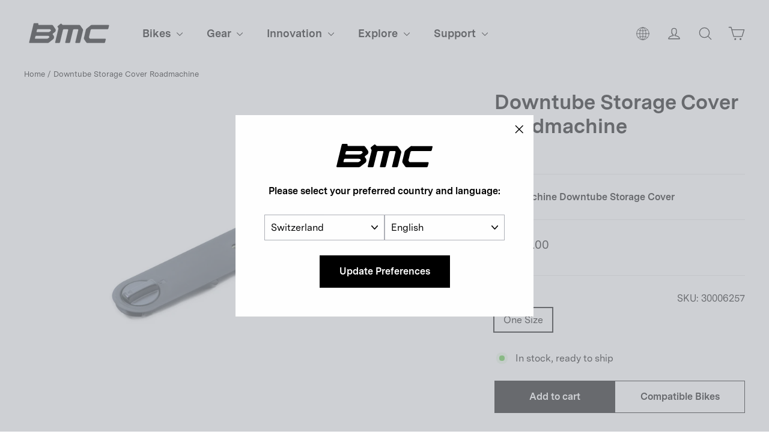

--- FILE ---
content_type: text/html; charset=utf-8
request_url: https://bmc-switzerland.com/products/downtube-storage-cover-roadmachine-bike-spare-parts-bmc-24a-000121
body_size: 34655
content:
<!doctype html>
<html class="no-js" lang="en" dir="ltr">
  <head>

    <meta charset="utf-8">
    <meta http-equiv="X-UA-Compatible" content="IE=edge,chrome=1">
    <meta name="viewport" content="width=device-width,initial-scale=1,maximum-scale=1">
    <meta name="theme-color" content="#000000">
    <meta name="google-site-verification" content="6cjO-77TaOZd8pzctASSPdNJwtYT7adADx0swfQDN3g" />
    <link rel="canonical" href="https://bmc-switzerland.com/products/downtube-storage-cover-roadmachine-bike-spare-parts-bmc-24a-000121">
    <link rel="preconnect" href="https://cdn.shopify.com" crossorigin>
    <link rel="preconnect" href="https://fonts.shopifycdn.com" crossorigin>
    <link rel="dns-prefetch" href="https://productreviews.shopifycdn.com">
    <link rel="dns-prefetch" href="https://ajax.googleapis.com">
    <link rel="dns-prefetch" href="https://maps.googleapis.com">
    <link rel="dns-prefetch" href="https://maps.gstatic.com">
    
    <link rel="preconnect" href="https://fonts.googleapis.com">
    <link rel="preconnect" href="https://fonts.gstatic.com" crossorigin>
    <link href="https://fonts.googleapis.com/css2?family=Roboto:ital,wght@0,100;0,300;0,400;0,500;0,700;0,900;1,100;1,300;1,400;1,500;1,700;1,900&display=swap" rel="stylesheet"><link rel="shortcut icon" href="//bmc-switzerland.com/cdn/shop/files/bmc-icon.png?crop=center&height=32&v=1738362014&width=32" type="image/png"><title>Downtube Storage Cover Roadmachine Black
&ndash; BMC Switzerland AG
</title>
<meta property="og:site_name" content="BMC Switzerland AG">
  <meta property="og:url" content="https://bmc-switzerland.com/products/downtube-storage-cover-roadmachine-bike-spare-parts-bmc-24a-000121">
  <meta property="og:title" content="Downtube Storage Cover Roadmachine">
  <meta property="og:type" content="product">
  <meta property="og:description" content="We make bikes, pure and simple. At BMC we create the ultimate ride experience."><meta property="og:image" content="http://bmc-switzerland.com/cdn/shop/files/bmc-2024-downtube-storage-cover-roadmachine-spare-parts-1.jpg?v=1763382681">
    <meta property="og:image:secure_url" content="https://bmc-switzerland.com/cdn/shop/files/bmc-2024-downtube-storage-cover-roadmachine-spare-parts-1.jpg?v=1763382681">
    <meta property="og:image:width" content="4265">
    <meta property="og:image:height" content="3199"><meta name="twitter:site" content="@">
  <meta name="twitter:card" content="summary_large_image">
  <meta name="twitter:title" content="Downtube Storage Cover Roadmachine">
  <meta name="twitter:description" content="We make bikes, pure and simple. At BMC we create the ultimate ride experience.">
<style data-shopify>@font-face {
  font-family: Chivo;
  font-weight: 700;
  font-style: normal;
  font-display: swap;
  src: url("//bmc-switzerland.com/cdn/fonts/chivo/chivo_n7.4d81c6f06c2ff78ed42169d6ec4aefa6d5cb0ff0.woff2") format("woff2"),
       url("//bmc-switzerland.com/cdn/fonts/chivo/chivo_n7.a0e879417e089c259360eefc0ac3a3c8ea4e2830.woff") format("woff");
}

  @font-face {
  font-family: "Instrument Sans";
  font-weight: 400;
  font-style: normal;
  font-display: swap;
  src: url("//bmc-switzerland.com/cdn/fonts/instrument_sans/instrumentsans_n4.db86542ae5e1596dbdb28c279ae6c2086c4c5bfa.woff2") format("woff2"),
       url("//bmc-switzerland.com/cdn/fonts/instrument_sans/instrumentsans_n4.510f1b081e58d08c30978f465518799851ef6d8b.woff") format("woff");
}


  @font-face {
  font-family: "Instrument Sans";
  font-weight: 600;
  font-style: normal;
  font-display: swap;
  src: url("//bmc-switzerland.com/cdn/fonts/instrument_sans/instrumentsans_n6.27dc66245013a6f7f317d383a3cc9a0c347fb42d.woff2") format("woff2"),
       url("//bmc-switzerland.com/cdn/fonts/instrument_sans/instrumentsans_n6.1a71efbeeb140ec495af80aad612ad55e19e6d0e.woff") format("woff");
}

  @font-face {
  font-family: "Instrument Sans";
  font-weight: 400;
  font-style: italic;
  font-display: swap;
  src: url("//bmc-switzerland.com/cdn/fonts/instrument_sans/instrumentsans_i4.028d3c3cd8d085648c808ceb20cd2fd1eb3560e5.woff2") format("woff2"),
       url("//bmc-switzerland.com/cdn/fonts/instrument_sans/instrumentsans_i4.7e90d82df8dee29a99237cd19cc529d2206706a2.woff") format("woff");
}

  @font-face {
  font-family: "Instrument Sans";
  font-weight: 600;
  font-style: italic;
  font-display: swap;
  src: url("//bmc-switzerland.com/cdn/fonts/instrument_sans/instrumentsans_i6.ba8063f6adfa1e7ffe690cc5efa600a1e0a8ec32.woff2") format("woff2"),
       url("//bmc-switzerland.com/cdn/fonts/instrument_sans/instrumentsans_i6.a5bb29b76a0bb820ddaa9417675a5d0bafaa8c1f.woff") format("woff");
}

</style><link href="//bmc-switzerland.com/cdn/shop/t/45/assets/theme.css?v=126918717586244624301734517733" rel="stylesheet" type="text/css" media="all" />
<style data-shopify>@font-face {
    font-family: 'Messina Sans';
    src: url("//bmc-switzerland.com/cdn/shop/t/45/assets/MessinaSans-Bold.woff2?v=7266238590667340081718826260") format("woff2"),
        url("//bmc-switzerland.com/cdn/shop/t/45/assets/MessinaSans-Bold.woff?v=93490921327432362271718826260") format("woff");
    font-weight: bold;
  }
    
  @font-face {
    font-family: 'Messina Sans';
    src: url("//bmc-switzerland.com/cdn/shop/t/45/assets/MessinaSans-Regular.woff2?v=59582925949054655381718826259") format("woff2"),
        url("//bmc-switzerland.com/cdn/shop/t/45/assets/MessinaSans-Regular.woff?v=129784390172447061718826260") format("woff");
    font-weight: normal;
  }

  @font-face {
    font-family: 'GT America Compressed';
    src: url("//bmc-switzerland.com/cdn/shop/t/45/assets/GT-America-Compressed-Bold.woff2?v=87228662848688662181718826260") format("woff2"),
        url("//bmc-switzerland.com/cdn/shop/t/45/assets/GT-America-Compressed-Bold.woff?v=164855980521621406251718826260") format("woff");
    font-weight: bold;
  }
    
  @font-face {
    font-family: 'GT America';
    src: url("//bmc-switzerland.com/cdn/shop/t/45/assets/GT-America-Standard-Regular.woff2?v=77525485877538811251718826259") format("woff2"),
        url("//bmc-switzerland.com/cdn/shop/t/45/assets/GT-America-Standard-Regular.woff?v=28152098778282682621718826260") format("woff");
    font-weight: normal;
  }

  @font-face {
    font-family: 'GT America';
    src: url("//bmc-switzerland.com/cdn/shop/t/45/assets/GT-America-Standard-Bold.woff2?v=86835708726275130581718826259") format("woff2"),
        url("//bmc-switzerland.com/cdn/shop/t/45/assets/GT-America-Standard-Bold.woff?v=112415886090159598731718826259") format("woff");
    font-weight: bold;
  }

  :root {--typeHeaderPrimary: 'Messina Sans';
      --typeHeaderFallback: 'sans-serif';--typeHeaderSize: 34px;
    --typeHeaderWeight: 700;
    --typeHeaderLineHeight: 1.2;
    --typeHeaderSpacing: 0.0em;--typeBasePrimary: 'Messina Sans';
      --typeBaseFallback: 'sans-serif';--typeBaseSize: 16px;
    --typeBaseWeight: 400;
    --typeBaseLineHeight: 1.6;
    --typeBaseSpacing: 0.0em;

    --iconWeight: 3px;
    --iconLinecaps: round;
  }

  
.collection-hero__content:before,
  .hero__image-wrapper:before,
  .hero__media:before {
    background-image: linear-gradient(to bottom, rgba(0, 0, 0, 0.0) 0%, rgba(0, 0, 0, 0.0) 40%, rgba(0, 0, 0, 0.26) 100%);
  }

  .skrim__item-content .skrim__overlay:after {
    background-image: linear-gradient(to bottom, rgba(0, 0, 0, 0.0) 30%, rgba(0, 0, 0, 0.26) 100%);
  }

  .placeholder-content {
    background-image: linear-gradient(100deg, #ffffff 40%, #f7f7f7 63%, #ffffff 79%);
  }</style><script>
       window.langShopifyLocale = true;
       var compareMetaLabels = {
         "sp_shortdescription": 'Short Description',
         "sp_combinedspecscockpit": 'Cockpit',
         "sp_combinedspecsbrakes": 'Brakes',
         "sp_combinedspecsframeset": 'Frameset',
         "sp_combinedspecsdrivetrain": 'Drivetrain',
         "sp_combinedspecsadditionalinformation": 'Additional Information',
         "sp_combinedspecswheels": 'Wheels'
       }

     function comparePageLoaded(){ 
       for (var compareMetaLabel in compareMetaLabels){
         if(document.querySelectorAll(`.${compareMetaLabel}`).length)
           document.querySelector(`.${compareMetaLabel}`).textContent = compareMetaLabels[compareMetaLabel];
       }
     }
      document.documentElement.className = document.documentElement.className.replace('no-js', 'js');

      window.theme = window.theme || {};
      theme.routes = {
        home: "/",
        cart: "/cart.js",
        cartPage: "/cart",
        cartAdd: "/cart/add.js",
        cartChange: "/cart/change.js",
        search: "/search"
      };
      theme.strings = {
        soldOut: "Out of Stock",
        unavailable: "Not Sold Online",
        inStockLabel: "In stock, ready to ship",
        oneStockLabel: "Low stock - [count] item left",
        otherStockLabel: "Low stock - [count] items left",
        willNotShipUntil: "Ready to ship [date]",
        willBeInStockAfter: "Back in stock [date]",
        waitingForStock: "Inventory on the way",
        cartSavings: "You're saving [savings]",
        cartEmpty: "Your cart is currently empty.",
        cartTermsConfirmation: "You must agree with the terms and conditions of sales to check out",
        searchCollections: "Collections:",
        searchPages: "Pages:",
        searchArticles: "Articles:",
        maxQuantity: "You can only have [quantity] of [title] in your cart."
      };
      theme.settings = {
        cartType: "drawer",
        isCustomerTemplate: false,
        moneyFormat: "{{amount}}",
        predictiveSearch: true,
        predictiveSearchType: "product",
        quickView: false,
        themeName: 'Motion',
        themeVersion: "10.2.0"
      };
    </script>

    <script>window.performance && window.performance.mark && window.performance.mark('shopify.content_for_header.start');</script><meta name="facebook-domain-verification" content="ccng5o25bep9ecwbimwy16ajoo46ar">
<meta name="google-site-verification" content="L-FDLy9wJkBanmVXPPXmgQM09VSNjiKnlgcP9Eb6FLM">
<meta id="shopify-digital-wallet" name="shopify-digital-wallet" content="/23613567/digital_wallets/dialog">
<meta name="shopify-checkout-api-token" content="5ce30890c744379cc1f07ebc4f374bb3">
<link rel="alternate" hreflang="x-default" href="https://bmc-switzerland.com/products/downtube-storage-cover-roadmachine-bike-spare-parts-bmc-24a-000121">
<link rel="alternate" hreflang="en-AD" href="https://ad.bmc-switzerland.com/products/downtube-storage-cover-roadmachine-bike-spare-parts-bmc-24a-000121">
<link rel="alternate" hreflang="fr-AD" href="https://ad.bmc-switzerland.com/fr/products/downtube-storage-cover-roadmachine-bike-spare-parts-bmc-24a-000121">
<link rel="alternate" hreflang="de-AD" href="https://ad.bmc-switzerland.com/de/products/downtube-storage-cover-roadmachine-bike-spare-parts-bmc-24a-000121">
<link rel="alternate" hreflang="it-AD" href="https://ad.bmc-switzerland.com/it/products/downtube-storage-cover-roadmachine-bike-spare-parts-bmc-24a-000121">
<link rel="alternate" hreflang="es-AD" href="https://ad.bmc-switzerland.com/es/products/downtube-storage-cover-roadmachine-bike-spare-parts-bmc-24a-000121">
<link rel="alternate" hreflang="en-AE" href="https://ae.bmc-switzerland.com/products/downtube-storage-cover-roadmachine-bike-spare-parts-bmc-24a-000121">
<link rel="alternate" hreflang="it-AE" href="https://ae.bmc-switzerland.com/it/products/downtube-storage-cover-roadmachine-bike-spare-parts-bmc-24a-000121">
<link rel="alternate" hreflang="fr-AE" href="https://ae.bmc-switzerland.com/fr/products/downtube-storage-cover-roadmachine-bike-spare-parts-bmc-24a-000121">
<link rel="alternate" hreflang="es-AE" href="https://ae.bmc-switzerland.com/es/products/downtube-storage-cover-roadmachine-bike-spare-parts-bmc-24a-000121">
<link rel="alternate" hreflang="de-AE" href="https://ae.bmc-switzerland.com/de/products/downtube-storage-cover-roadmachine-bike-spare-parts-bmc-24a-000121">
<link rel="alternate" hreflang="en-AR" href="https://ar.bmc-switzerland.com/products/downtube-storage-cover-roadmachine-bike-spare-parts-bmc-24a-000121">
<link rel="alternate" hreflang="it-AR" href="https://ar.bmc-switzerland.com/it/products/downtube-storage-cover-roadmachine-bike-spare-parts-bmc-24a-000121">
<link rel="alternate" hreflang="fr-AR" href="https://ar.bmc-switzerland.com/fr/products/downtube-storage-cover-roadmachine-bike-spare-parts-bmc-24a-000121">
<link rel="alternate" hreflang="es-AR" href="https://ar.bmc-switzerland.com/es/products/downtube-storage-cover-roadmachine-bike-spare-parts-bmc-24a-000121">
<link rel="alternate" hreflang="de-AR" href="https://ar.bmc-switzerland.com/de/products/downtube-storage-cover-roadmachine-bike-spare-parts-bmc-24a-000121">
<link rel="alternate" hreflang="en-AT" href="https://at.bmc-switzerland.com/products/downtube-storage-cover-roadmachine-bike-spare-parts-bmc-24a-000121">
<link rel="alternate" hreflang="fr-AT" href="https://at.bmc-switzerland.com/fr/products/downtube-storage-cover-roadmachine-bike-spare-parts-bmc-24a-000121">
<link rel="alternate" hreflang="it-AT" href="https://at.bmc-switzerland.com/it/products/downtube-storage-cover-roadmachine-bike-spare-parts-bmc-24a-000121">
<link rel="alternate" hreflang="es-AT" href="https://at.bmc-switzerland.com/es/products/downtube-storage-cover-roadmachine-bike-spare-parts-bmc-24a-000121">
<link rel="alternate" hreflang="de-AT" href="https://at.bmc-switzerland.com/de/products/downtube-storage-cover-roadmachine-bike-spare-parts-bmc-24a-000121">
<link rel="alternate" hreflang="en-AU" href="https://au.bmc-switzerland.com/products/downtube-storage-cover-roadmachine-bike-spare-parts-bmc-24a-000121">
<link rel="alternate" hreflang="it-AU" href="https://au.bmc-switzerland.com/it/products/downtube-storage-cover-roadmachine-bike-spare-parts-bmc-24a-000121">
<link rel="alternate" hreflang="fr-AU" href="https://au.bmc-switzerland.com/fr/products/downtube-storage-cover-roadmachine-bike-spare-parts-bmc-24a-000121">
<link rel="alternate" hreflang="es-AU" href="https://au.bmc-switzerland.com/es/products/downtube-storage-cover-roadmachine-bike-spare-parts-bmc-24a-000121">
<link rel="alternate" hreflang="de-AU" href="https://au.bmc-switzerland.com/de/products/downtube-storage-cover-roadmachine-bike-spare-parts-bmc-24a-000121">
<link rel="alternate" hreflang="en-BE" href="https://be.bmc-switzerland.com/products/downtube-storage-cover-roadmachine-bike-spare-parts-bmc-24a-000121">
<link rel="alternate" hreflang="de-BE" href="https://be.bmc-switzerland.com/de/products/downtube-storage-cover-roadmachine-bike-spare-parts-bmc-24a-000121">
<link rel="alternate" hreflang="it-BE" href="https://be.bmc-switzerland.com/it/products/downtube-storage-cover-roadmachine-bike-spare-parts-bmc-24a-000121">
<link rel="alternate" hreflang="es-BE" href="https://be.bmc-switzerland.com/es/products/downtube-storage-cover-roadmachine-bike-spare-parts-bmc-24a-000121">
<link rel="alternate" hreflang="fr-BE" href="https://be.bmc-switzerland.com/fr/products/downtube-storage-cover-roadmachine-bike-spare-parts-bmc-24a-000121">
<link rel="alternate" hreflang="en-CH" href="https://bmc-switzerland.com/products/downtube-storage-cover-roadmachine-bike-spare-parts-bmc-24a-000121">
<link rel="alternate" hreflang="it-CH" href="https://bmc-switzerland.com/it/products/downtube-storage-cover-roadmachine-bike-spare-parts-bmc-24a-000121">
<link rel="alternate" hreflang="fr-CH" href="https://bmc-switzerland.com/fr/products/downtube-storage-cover-roadmachine-bike-spare-parts-bmc-24a-000121">
<link rel="alternate" hreflang="es-CH" href="https://bmc-switzerland.com/es/products/downtube-storage-cover-roadmachine-bike-spare-parts-bmc-24a-000121">
<link rel="alternate" hreflang="de-CH" href="https://bmc-switzerland.com/de/products/downtube-storage-cover-roadmachine-bike-spare-parts-bmc-24a-000121">
<link rel="alternate" hreflang="en-BR" href="https://br.bmc-switzerland.com/products/downtube-storage-cover-roadmachine-bike-spare-parts-bmc-24a-000121">
<link rel="alternate" hreflang="it-BR" href="https://br.bmc-switzerland.com/it/products/downtube-storage-cover-roadmachine-bike-spare-parts-bmc-24a-000121">
<link rel="alternate" hreflang="fr-BR" href="https://br.bmc-switzerland.com/fr/products/downtube-storage-cover-roadmachine-bike-spare-parts-bmc-24a-000121">
<link rel="alternate" hreflang="es-BR" href="https://br.bmc-switzerland.com/es/products/downtube-storage-cover-roadmachine-bike-spare-parts-bmc-24a-000121">
<link rel="alternate" hreflang="de-BR" href="https://br.bmc-switzerland.com/de/products/downtube-storage-cover-roadmachine-bike-spare-parts-bmc-24a-000121">
<link rel="alternate" hreflang="en-CO" href="https://co.bmc-switzerland.com/products/downtube-storage-cover-roadmachine-bike-spare-parts-bmc-24a-000121">
<link rel="alternate" hreflang="it-CO" href="https://co.bmc-switzerland.com/it/products/downtube-storage-cover-roadmachine-bike-spare-parts-bmc-24a-000121">
<link rel="alternate" hreflang="fr-CO" href="https://co.bmc-switzerland.com/fr/products/downtube-storage-cover-roadmachine-bike-spare-parts-bmc-24a-000121">
<link rel="alternate" hreflang="es-CO" href="https://co.bmc-switzerland.com/es/products/downtube-storage-cover-roadmachine-bike-spare-parts-bmc-24a-000121">
<link rel="alternate" hreflang="de-CO" href="https://co.bmc-switzerland.com/de/products/downtube-storage-cover-roadmachine-bike-spare-parts-bmc-24a-000121">
<link rel="alternate" hreflang="en-CR" href="https://cr.bmc-switzerland.com/products/downtube-storage-cover-roadmachine-bike-spare-parts-bmc-24a-000121">
<link rel="alternate" hreflang="it-CR" href="https://cr.bmc-switzerland.com/it/products/downtube-storage-cover-roadmachine-bike-spare-parts-bmc-24a-000121">
<link rel="alternate" hreflang="fr-CR" href="https://cr.bmc-switzerland.com/fr/products/downtube-storage-cover-roadmachine-bike-spare-parts-bmc-24a-000121">
<link rel="alternate" hreflang="es-CR" href="https://cr.bmc-switzerland.com/es/products/downtube-storage-cover-roadmachine-bike-spare-parts-bmc-24a-000121">
<link rel="alternate" hreflang="de-CR" href="https://cr.bmc-switzerland.com/de/products/downtube-storage-cover-roadmachine-bike-spare-parts-bmc-24a-000121">
<link rel="alternate" hreflang="en-DE" href="https://de.bmc-switzerland.com/products/downtube-storage-cover-roadmachine-bike-spare-parts-bmc-24a-000121">
<link rel="alternate" hreflang="fr-DE" href="https://de.bmc-switzerland.com/fr/products/downtube-storage-cover-roadmachine-bike-spare-parts-bmc-24a-000121">
<link rel="alternate" hreflang="es-DE" href="https://de.bmc-switzerland.com/es/products/downtube-storage-cover-roadmachine-bike-spare-parts-bmc-24a-000121">
<link rel="alternate" hreflang="it-DE" href="https://de.bmc-switzerland.com/it/products/downtube-storage-cover-roadmachine-bike-spare-parts-bmc-24a-000121">
<link rel="alternate" hreflang="de-DE" href="https://de.bmc-switzerland.com/de/products/downtube-storage-cover-roadmachine-bike-spare-parts-bmc-24a-000121">
<link rel="alternate" hreflang="en-ES" href="https://es.bmc-switzerland.com/products/downtube-storage-cover-roadmachine-bike-spare-parts-bmc-24a-000121">
<link rel="alternate" hreflang="it-ES" href="https://es.bmc-switzerland.com/it/products/downtube-storage-cover-roadmachine-bike-spare-parts-bmc-24a-000121">
<link rel="alternate" hreflang="fr-ES" href="https://es.bmc-switzerland.com/fr/products/downtube-storage-cover-roadmachine-bike-spare-parts-bmc-24a-000121">
<link rel="alternate" hreflang="de-ES" href="https://es.bmc-switzerland.com/de/products/downtube-storage-cover-roadmachine-bike-spare-parts-bmc-24a-000121">
<link rel="alternate" hreflang="es-ES" href="https://es.bmc-switzerland.com/es/products/downtube-storage-cover-roadmachine-bike-spare-parts-bmc-24a-000121">
<link rel="alternate" hreflang="en-FR" href="https://fr.bmc-switzerland.com/products/downtube-storage-cover-roadmachine-bike-spare-parts-bmc-24a-000121">
<link rel="alternate" hreflang="de-FR" href="https://fr.bmc-switzerland.com/de/products/downtube-storage-cover-roadmachine-bike-spare-parts-bmc-24a-000121">
<link rel="alternate" hreflang="es-FR" href="https://fr.bmc-switzerland.com/es/products/downtube-storage-cover-roadmachine-bike-spare-parts-bmc-24a-000121">
<link rel="alternate" hreflang="it-FR" href="https://fr.bmc-switzerland.com/it/products/downtube-storage-cover-roadmachine-bike-spare-parts-bmc-24a-000121">
<link rel="alternate" hreflang="fr-FR" href="https://fr.bmc-switzerland.com/fr/products/downtube-storage-cover-roadmachine-bike-spare-parts-bmc-24a-000121">
<link rel="alternate" hreflang="en-GT" href="https://gt.bmc-switzerland.com/products/downtube-storage-cover-roadmachine-bike-spare-parts-bmc-24a-000121">
<link rel="alternate" hreflang="it-GT" href="https://gt.bmc-switzerland.com/it/products/downtube-storage-cover-roadmachine-bike-spare-parts-bmc-24a-000121">
<link rel="alternate" hreflang="fr-GT" href="https://gt.bmc-switzerland.com/fr/products/downtube-storage-cover-roadmachine-bike-spare-parts-bmc-24a-000121">
<link rel="alternate" hreflang="es-GT" href="https://gt.bmc-switzerland.com/es/products/downtube-storage-cover-roadmachine-bike-spare-parts-bmc-24a-000121">
<link rel="alternate" hreflang="de-GT" href="https://gt.bmc-switzerland.com/de/products/downtube-storage-cover-roadmachine-bike-spare-parts-bmc-24a-000121">
<link rel="alternate" hreflang="en-IT" href="https://it.bmc-switzerland.com/products/downtube-storage-cover-roadmachine-bike-spare-parts-bmc-24a-000121">
<link rel="alternate" hreflang="fr-IT" href="https://it.bmc-switzerland.com/fr/products/downtube-storage-cover-roadmachine-bike-spare-parts-bmc-24a-000121">
<link rel="alternate" hreflang="de-IT" href="https://it.bmc-switzerland.com/de/products/downtube-storage-cover-roadmachine-bike-spare-parts-bmc-24a-000121">
<link rel="alternate" hreflang="es-IT" href="https://it.bmc-switzerland.com/es/products/downtube-storage-cover-roadmachine-bike-spare-parts-bmc-24a-000121">
<link rel="alternate" hreflang="it-IT" href="https://it.bmc-switzerland.com/it/products/downtube-storage-cover-roadmachine-bike-spare-parts-bmc-24a-000121">
<link rel="alternate" hreflang="en-JP" href="https://jp.bmc-switzerland.com/products/downtube-storage-cover-roadmachine-bike-spare-parts-bmc-24a-000121">
<link rel="alternate" hreflang="it-JP" href="https://jp.bmc-switzerland.com/it/products/downtube-storage-cover-roadmachine-bike-spare-parts-bmc-24a-000121">
<link rel="alternate" hreflang="fr-JP" href="https://jp.bmc-switzerland.com/fr/products/downtube-storage-cover-roadmachine-bike-spare-parts-bmc-24a-000121">
<link rel="alternate" hreflang="es-JP" href="https://jp.bmc-switzerland.com/es/products/downtube-storage-cover-roadmachine-bike-spare-parts-bmc-24a-000121">
<link rel="alternate" hreflang="de-JP" href="https://jp.bmc-switzerland.com/de/products/downtube-storage-cover-roadmachine-bike-spare-parts-bmc-24a-000121">
<link rel="alternate" hreflang="en-KR" href="https://kr.bmc-switzerland.com/products/downtube-storage-cover-roadmachine-bike-spare-parts-bmc-24a-000121">
<link rel="alternate" hreflang="it-KR" href="https://kr.bmc-switzerland.com/it/products/downtube-storage-cover-roadmachine-bike-spare-parts-bmc-24a-000121">
<link rel="alternate" hreflang="fr-KR" href="https://kr.bmc-switzerland.com/fr/products/downtube-storage-cover-roadmachine-bike-spare-parts-bmc-24a-000121">
<link rel="alternate" hreflang="es-KR" href="https://kr.bmc-switzerland.com/es/products/downtube-storage-cover-roadmachine-bike-spare-parts-bmc-24a-000121">
<link rel="alternate" hreflang="de-KR" href="https://kr.bmc-switzerland.com/de/products/downtube-storage-cover-roadmachine-bike-spare-parts-bmc-24a-000121">
<link rel="alternate" hreflang="en-LU" href="https://lu.bmc-switzerland.com/products/downtube-storage-cover-roadmachine-bike-spare-parts-bmc-24a-000121">
<link rel="alternate" hreflang="fr-LU" href="https://lu.bmc-switzerland.com/fr/products/downtube-storage-cover-roadmachine-bike-spare-parts-bmc-24a-000121">
<link rel="alternate" hreflang="it-LU" href="https://lu.bmc-switzerland.com/it/products/downtube-storage-cover-roadmachine-bike-spare-parts-bmc-24a-000121">
<link rel="alternate" hreflang="es-LU" href="https://lu.bmc-switzerland.com/es/products/downtube-storage-cover-roadmachine-bike-spare-parts-bmc-24a-000121">
<link rel="alternate" hreflang="de-LU" href="https://lu.bmc-switzerland.com/de/products/downtube-storage-cover-roadmachine-bike-spare-parts-bmc-24a-000121">
<link rel="alternate" hreflang="en-MC" href="https://mc.bmc-switzerland.com/products/downtube-storage-cover-roadmachine-bike-spare-parts-bmc-24a-000121">
<link rel="alternate" hreflang="de-MC" href="https://mc.bmc-switzerland.com/de/products/downtube-storage-cover-roadmachine-bike-spare-parts-bmc-24a-000121">
<link rel="alternate" hreflang="it-MC" href="https://mc.bmc-switzerland.com/it/products/downtube-storage-cover-roadmachine-bike-spare-parts-bmc-24a-000121">
<link rel="alternate" hreflang="es-MC" href="https://mc.bmc-switzerland.com/es/products/downtube-storage-cover-roadmachine-bike-spare-parts-bmc-24a-000121">
<link rel="alternate" hreflang="fr-MC" href="https://mc.bmc-switzerland.com/fr/products/downtube-storage-cover-roadmachine-bike-spare-parts-bmc-24a-000121">
<link rel="alternate" hreflang="en-MX" href="https://mx.bmc-switzerland.com/products/downtube-storage-cover-roadmachine-bike-spare-parts-bmc-24a-000121">
<link rel="alternate" hreflang="it-MX" href="https://mx.bmc-switzerland.com/it/products/downtube-storage-cover-roadmachine-bike-spare-parts-bmc-24a-000121">
<link rel="alternate" hreflang="fr-MX" href="https://mx.bmc-switzerland.com/fr/products/downtube-storage-cover-roadmachine-bike-spare-parts-bmc-24a-000121">
<link rel="alternate" hreflang="es-MX" href="https://mx.bmc-switzerland.com/es/products/downtube-storage-cover-roadmachine-bike-spare-parts-bmc-24a-000121">
<link rel="alternate" hreflang="de-MX" href="https://mx.bmc-switzerland.com/de/products/downtube-storage-cover-roadmachine-bike-spare-parts-bmc-24a-000121">
<link rel="alternate" hreflang="en-NL" href="https://nl.bmc-switzerland.com/products/downtube-storage-cover-roadmachine-bike-spare-parts-bmc-24a-000121">
<link rel="alternate" hreflang="fr-NL" href="https://nl.bmc-switzerland.com/fr/products/downtube-storage-cover-roadmachine-bike-spare-parts-bmc-24a-000121">
<link rel="alternate" hreflang="de-NL" href="https://nl.bmc-switzerland.com/de/products/downtube-storage-cover-roadmachine-bike-spare-parts-bmc-24a-000121">
<link rel="alternate" hreflang="it-NL" href="https://nl.bmc-switzerland.com/it/products/downtube-storage-cover-roadmachine-bike-spare-parts-bmc-24a-000121">
<link rel="alternate" hreflang="es-NL" href="https://nl.bmc-switzerland.com/es/products/downtube-storage-cover-roadmachine-bike-spare-parts-bmc-24a-000121">
<link rel="alternate" hreflang="en-PT" href="https://pt.bmc-switzerland.com/products/downtube-storage-cover-roadmachine-bike-spare-parts-bmc-24a-000121">
<link rel="alternate" hreflang="fr-PT" href="https://pt.bmc-switzerland.com/fr/products/downtube-storage-cover-roadmachine-bike-spare-parts-bmc-24a-000121">
<link rel="alternate" hreflang="de-PT" href="https://pt.bmc-switzerland.com/de/products/downtube-storage-cover-roadmachine-bike-spare-parts-bmc-24a-000121">
<link rel="alternate" hreflang="it-PT" href="https://pt.bmc-switzerland.com/it/products/downtube-storage-cover-roadmachine-bike-spare-parts-bmc-24a-000121">
<link rel="alternate" hreflang="es-PT" href="https://pt.bmc-switzerland.com/es/products/downtube-storage-cover-roadmachine-bike-spare-parts-bmc-24a-000121">
<link rel="alternate" type="application/json+oembed" href="https://bmc-switzerland.com/products/downtube-storage-cover-roadmachine-bike-spare-parts-bmc-24a-000121.oembed">
<script async="async" src="/checkouts/internal/preloads.js?locale=en-CH"></script>
<script id="apple-pay-shop-capabilities" type="application/json">{"shopId":23613567,"countryCode":"CH","currencyCode":"CHF","merchantCapabilities":["supports3DS"],"merchantId":"gid:\/\/shopify\/Shop\/23613567","merchantName":"BMC Switzerland AG","requiredBillingContactFields":["postalAddress","email","phone"],"requiredShippingContactFields":["postalAddress","email","phone"],"shippingType":"shipping","supportedNetworks":["visa","masterCard"],"total":{"type":"pending","label":"BMC Switzerland AG","amount":"1.00"},"shopifyPaymentsEnabled":true,"supportsSubscriptions":true}</script>
<script id="shopify-features" type="application/json">{"accessToken":"5ce30890c744379cc1f07ebc4f374bb3","betas":["rich-media-storefront-analytics"],"domain":"bmc-switzerland.com","predictiveSearch":true,"shopId":23613567,"locale":"en"}</script>
<script>var Shopify = Shopify || {};
Shopify.shop = "bmc-switzerland.myshopify.com";
Shopify.locale = "en";
Shopify.currency = {"active":"CHF","rate":"1.0"};
Shopify.country = "CH";
Shopify.theme = {"name":"bmc-motion\/production\/bmc-eu","id":128599294031,"schema_name":"Motion","schema_version":"10.2.0","theme_store_id":null,"role":"main"};
Shopify.theme.handle = "null";
Shopify.theme.style = {"id":null,"handle":null};
Shopify.cdnHost = "bmc-switzerland.com/cdn";
Shopify.routes = Shopify.routes || {};
Shopify.routes.root = "/";</script>
<script type="module">!function(o){(o.Shopify=o.Shopify||{}).modules=!0}(window);</script>
<script>!function(o){function n(){var o=[];function n(){o.push(Array.prototype.slice.apply(arguments))}return n.q=o,n}var t=o.Shopify=o.Shopify||{};t.loadFeatures=n(),t.autoloadFeatures=n()}(window);</script>
<script id="shop-js-analytics" type="application/json">{"pageType":"product"}</script>
<script defer="defer" async type="module" src="//bmc-switzerland.com/cdn/shopifycloud/shop-js/modules/v2/client.init-shop-cart-sync_C5BV16lS.en.esm.js"></script>
<script defer="defer" async type="module" src="//bmc-switzerland.com/cdn/shopifycloud/shop-js/modules/v2/chunk.common_CygWptCX.esm.js"></script>
<script type="module">
  await import("//bmc-switzerland.com/cdn/shopifycloud/shop-js/modules/v2/client.init-shop-cart-sync_C5BV16lS.en.esm.js");
await import("//bmc-switzerland.com/cdn/shopifycloud/shop-js/modules/v2/chunk.common_CygWptCX.esm.js");

  window.Shopify.SignInWithShop?.initShopCartSync?.({"fedCMEnabled":true,"windoidEnabled":true});

</script>
<script>(function() {
  var isLoaded = false;
  function asyncLoad() {
    if (isLoaded) return;
    isLoaded = true;
    var urls = ["https:\/\/amaicdn.com\/storepickup\/setting\/bmc-switzerland_1703669337.js?shop=bmc-switzerland.myshopify.com","https:\/\/cdn.roseperl.com\/storepickup\/assets\/js\/afthpage.js?shop=bmc-switzerland.myshopify.com"];
    for (var i = 0; i < urls.length; i++) {
      var s = document.createElement('script');
      s.type = 'text/javascript';
      s.async = true;
      s.src = urls[i];
      var x = document.getElementsByTagName('script')[0];
      x.parentNode.insertBefore(s, x);
    }
  };
  if(window.attachEvent) {
    window.attachEvent('onload', asyncLoad);
  } else {
    window.addEventListener('load', asyncLoad, false);
  }
})();</script>
<script id="__st">var __st={"a":23613567,"offset":3600,"reqid":"87b32dc9-aea5-49ce-8dde-07ef8acb5482-1768831813","pageurl":"bmc-switzerland.com\/products\/downtube-storage-cover-roadmachine-bike-spare-parts-bmc-24a-000121","u":"d6ff1dcebdc6","p":"product","rtyp":"product","rid":7545844006991};</script>
<script>window.ShopifyPaypalV4VisibilityTracking = true;</script>
<script id="captcha-bootstrap">!function(){'use strict';const t='contact',e='account',n='new_comment',o=[[t,t],['blogs',n],['comments',n],[t,'customer']],c=[[e,'customer_login'],[e,'guest_login'],[e,'recover_customer_password'],[e,'create_customer']],r=t=>t.map((([t,e])=>`form[action*='/${t}']:not([data-nocaptcha='true']) input[name='form_type'][value='${e}']`)).join(','),a=t=>()=>t?[...document.querySelectorAll(t)].map((t=>t.form)):[];function s(){const t=[...o],e=r(t);return a(e)}const i='password',u='form_key',d=['recaptcha-v3-token','g-recaptcha-response','h-captcha-response',i],f=()=>{try{return window.sessionStorage}catch{return}},m='__shopify_v',_=t=>t.elements[u];function p(t,e,n=!1){try{const o=window.sessionStorage,c=JSON.parse(o.getItem(e)),{data:r}=function(t){const{data:e,action:n}=t;return t[m]||n?{data:e,action:n}:{data:t,action:n}}(c);for(const[e,n]of Object.entries(r))t.elements[e]&&(t.elements[e].value=n);n&&o.removeItem(e)}catch(o){console.error('form repopulation failed',{error:o})}}const l='form_type',E='cptcha';function T(t){t.dataset[E]=!0}const w=window,h=w.document,L='Shopify',v='ce_forms',y='captcha';let A=!1;((t,e)=>{const n=(g='f06e6c50-85a8-45c8-87d0-21a2b65856fe',I='https://cdn.shopify.com/shopifycloud/storefront-forms-hcaptcha/ce_storefront_forms_captcha_hcaptcha.v1.5.2.iife.js',D={infoText:'Protected by hCaptcha',privacyText:'Privacy',termsText:'Terms'},(t,e,n)=>{const o=w[L][v],c=o.bindForm;if(c)return c(t,g,e,D).then(n);var r;o.q.push([[t,g,e,D],n]),r=I,A||(h.body.append(Object.assign(h.createElement('script'),{id:'captcha-provider',async:!0,src:r})),A=!0)});var g,I,D;w[L]=w[L]||{},w[L][v]=w[L][v]||{},w[L][v].q=[],w[L][y]=w[L][y]||{},w[L][y].protect=function(t,e){n(t,void 0,e),T(t)},Object.freeze(w[L][y]),function(t,e,n,w,h,L){const[v,y,A,g]=function(t,e,n){const i=e?o:[],u=t?c:[],d=[...i,...u],f=r(d),m=r(i),_=r(d.filter((([t,e])=>n.includes(e))));return[a(f),a(m),a(_),s()]}(w,h,L),I=t=>{const e=t.target;return e instanceof HTMLFormElement?e:e&&e.form},D=t=>v().includes(t);t.addEventListener('submit',(t=>{const e=I(t);if(!e)return;const n=D(e)&&!e.dataset.hcaptchaBound&&!e.dataset.recaptchaBound,o=_(e),c=g().includes(e)&&(!o||!o.value);(n||c)&&t.preventDefault(),c&&!n&&(function(t){try{if(!f())return;!function(t){const e=f();if(!e)return;const n=_(t);if(!n)return;const o=n.value;o&&e.removeItem(o)}(t);const e=Array.from(Array(32),(()=>Math.random().toString(36)[2])).join('');!function(t,e){_(t)||t.append(Object.assign(document.createElement('input'),{type:'hidden',name:u})),t.elements[u].value=e}(t,e),function(t,e){const n=f();if(!n)return;const o=[...t.querySelectorAll(`input[type='${i}']`)].map((({name:t})=>t)),c=[...d,...o],r={};for(const[a,s]of new FormData(t).entries())c.includes(a)||(r[a]=s);n.setItem(e,JSON.stringify({[m]:1,action:t.action,data:r}))}(t,e)}catch(e){console.error('failed to persist form',e)}}(e),e.submit())}));const S=(t,e)=>{t&&!t.dataset[E]&&(n(t,e.some((e=>e===t))),T(t))};for(const o of['focusin','change'])t.addEventListener(o,(t=>{const e=I(t);D(e)&&S(e,y())}));const B=e.get('form_key'),M=e.get(l),P=B&&M;t.addEventListener('DOMContentLoaded',(()=>{const t=y();if(P)for(const e of t)e.elements[l].value===M&&p(e,B);[...new Set([...A(),...v().filter((t=>'true'===t.dataset.shopifyCaptcha))])].forEach((e=>S(e,t)))}))}(h,new URLSearchParams(w.location.search),n,t,e,['guest_login'])})(!0,!0)}();</script>
<script integrity="sha256-4kQ18oKyAcykRKYeNunJcIwy7WH5gtpwJnB7kiuLZ1E=" data-source-attribution="shopify.loadfeatures" defer="defer" src="//bmc-switzerland.com/cdn/shopifycloud/storefront/assets/storefront/load_feature-a0a9edcb.js" crossorigin="anonymous"></script>
<script data-source-attribution="shopify.dynamic_checkout.dynamic.init">var Shopify=Shopify||{};Shopify.PaymentButton=Shopify.PaymentButton||{isStorefrontPortableWallets:!0,init:function(){window.Shopify.PaymentButton.init=function(){};var t=document.createElement("script");t.src="https://bmc-switzerland.com/cdn/shopifycloud/portable-wallets/latest/portable-wallets.en.js",t.type="module",document.head.appendChild(t)}};
</script>
<script data-source-attribution="shopify.dynamic_checkout.buyer_consent">
  function portableWalletsHideBuyerConsent(e){var t=document.getElementById("shopify-buyer-consent"),n=document.getElementById("shopify-subscription-policy-button");t&&n&&(t.classList.add("hidden"),t.setAttribute("aria-hidden","true"),n.removeEventListener("click",e))}function portableWalletsShowBuyerConsent(e){var t=document.getElementById("shopify-buyer-consent"),n=document.getElementById("shopify-subscription-policy-button");t&&n&&(t.classList.remove("hidden"),t.removeAttribute("aria-hidden"),n.addEventListener("click",e))}window.Shopify?.PaymentButton&&(window.Shopify.PaymentButton.hideBuyerConsent=portableWalletsHideBuyerConsent,window.Shopify.PaymentButton.showBuyerConsent=portableWalletsShowBuyerConsent);
</script>
<script data-source-attribution="shopify.dynamic_checkout.cart.bootstrap">document.addEventListener("DOMContentLoaded",(function(){function t(){return document.querySelector("shopify-accelerated-checkout-cart, shopify-accelerated-checkout")}if(t())Shopify.PaymentButton.init();else{new MutationObserver((function(e,n){t()&&(Shopify.PaymentButton.init(),n.disconnect())})).observe(document.body,{childList:!0,subtree:!0})}}));
</script>
<link id="shopify-accelerated-checkout-styles" rel="stylesheet" media="screen" href="https://bmc-switzerland.com/cdn/shopifycloud/portable-wallets/latest/accelerated-checkout-backwards-compat.css" crossorigin="anonymous">
<style id="shopify-accelerated-checkout-cart">
        #shopify-buyer-consent {
  margin-top: 1em;
  display: inline-block;
  width: 100%;
}

#shopify-buyer-consent.hidden {
  display: none;
}

#shopify-subscription-policy-button {
  background: none;
  border: none;
  padding: 0;
  text-decoration: underline;
  font-size: inherit;
  cursor: pointer;
}

#shopify-subscription-policy-button::before {
  box-shadow: none;
}

      </style>
<script id="sections-script" data-sections="featured-info" defer="defer" src="//bmc-switzerland.com/cdn/shop/t/45/compiled_assets/scripts.js?v=27657"></script>
<script>window.performance && window.performance.mark && window.performance.mark('shopify.content_for_header.end');</script>
    
<script>
  window.vwPreviewBar=false;
</script>

    

    <link rel="alternate" hreflang="en-US" href="https://us.bmc-switzerland.com/en/products/downtube-storage-cover-roadmachine-bike-spare-parts-bmc-24a-000121">
    <link rel="alternate" hreflang="fr-US" href="https://us.bmc-switzerland.com/fr/products/downtube-storage-cover-roadmachine-bike-spare-parts-bmc-24a-000121">
    <link rel="alternate" hreflang="de-US" href="https://us.bmc-switzerland.com/de/products/downtube-storage-cover-roadmachine-bike-spare-parts-bmc-24a-000121">
    <link rel="alternate" hreflang="it-US" href="https://us.bmc-switzerland.com/it/products/downtube-storage-cover-roadmachine-bike-spare-parts-bmc-24a-000121">
    <link rel="alternate" hreflang="es-US" href="https://us.bmc-switzerland.com/es/products/downtube-storage-cover-roadmachine-bike-spare-parts-bmc-24a-000121">
    <link rel="alternate" hreflang="en-CA" href="https://ca.bmc-switzerland.com/en/products/downtube-storage-cover-roadmachine-bike-spare-parts-bmc-24a-000121">
    <link rel="alternate" hreflang="fr-CA" href="https://ca.bmc-switzerland.com/fr/products/downtube-storage-cover-roadmachine-bike-spare-parts-bmc-24a-000121">
    <link rel="alternate" hreflang="de-CA" href="https://ca.bmc-switzerland.com/de/products/downtube-storage-cover-roadmachine-bike-spare-parts-bmc-24a-000121">
    <link rel="alternate" hreflang="it-CA" href="https://ca.bmc-switzerland.com/it/products/downtube-storage-cover-roadmachine-bike-spare-parts-bmc-24a-000121">
    <link rel="alternate" hreflang="es-CA" href="https://ca.bmc-switzerland.com/es/products/downtube-storage-cover-roadmachine-bike-spare-parts-bmc-24a-000121">
    
    <script src="//bmc-switzerland.com/cdn/shop/t/45/assets/vendor-scripts-v14.js" defer="defer"></script><link rel="stylesheet" href="//bmc-switzerland.com/cdn/shop/t/45/assets/country-flags.css"><script src="//bmc-switzerland.com/cdn/shop/t/45/assets/theme.js?v=25847824377795322771726694916" defer="defer"></script>

    



  <link href="//bmc-switzerland.com/cdn/shop/t/45/assets/dist__base-DZPkBWDH.css" rel="stylesheet" type="text/css" media="all" />




  <script src="//bmc-switzerland.com/cdn/shop/t/45/assets/dist__init-BwOl_FGg.js" type="module" crossorigin="anonymous"></script>




  <script src="//bmc-switzerland.com/cdn/shop/t/45/assets/dist__template-product-FeEA0J3A.js" type="module" crossorigin="anonymous"></script>

<link href="https://monorail-edge.shopifysvc.com" rel="dns-prefetch">
<script>(function(){if ("sendBeacon" in navigator && "performance" in window) {try {var session_token_from_headers = performance.getEntriesByType('navigation')[0].serverTiming.find(x => x.name == '_s').description;} catch {var session_token_from_headers = undefined;}var session_cookie_matches = document.cookie.match(/_shopify_s=([^;]*)/);var session_token_from_cookie = session_cookie_matches && session_cookie_matches.length === 2 ? session_cookie_matches[1] : "";var session_token = session_token_from_headers || session_token_from_cookie || "";function handle_abandonment_event(e) {var entries = performance.getEntries().filter(function(entry) {return /monorail-edge.shopifysvc.com/.test(entry.name);});if (!window.abandonment_tracked && entries.length === 0) {window.abandonment_tracked = true;var currentMs = Date.now();var navigation_start = performance.timing.navigationStart;var payload = {shop_id: 23613567,url: window.location.href,navigation_start,duration: currentMs - navigation_start,session_token,page_type: "product"};window.navigator.sendBeacon("https://monorail-edge.shopifysvc.com/v1/produce", JSON.stringify({schema_id: "online_store_buyer_site_abandonment/1.1",payload: payload,metadata: {event_created_at_ms: currentMs,event_sent_at_ms: currentMs}}));}}window.addEventListener('pagehide', handle_abandonment_event);}}());</script>
<script id="web-pixels-manager-setup">(function e(e,d,r,n,o){if(void 0===o&&(o={}),!Boolean(null===(a=null===(i=window.Shopify)||void 0===i?void 0:i.analytics)||void 0===a?void 0:a.replayQueue)){var i,a;window.Shopify=window.Shopify||{};var t=window.Shopify;t.analytics=t.analytics||{};var s=t.analytics;s.replayQueue=[],s.publish=function(e,d,r){return s.replayQueue.push([e,d,r]),!0};try{self.performance.mark("wpm:start")}catch(e){}var l=function(){var e={modern:/Edge?\/(1{2}[4-9]|1[2-9]\d|[2-9]\d{2}|\d{4,})\.\d+(\.\d+|)|Firefox\/(1{2}[4-9]|1[2-9]\d|[2-9]\d{2}|\d{4,})\.\d+(\.\d+|)|Chrom(ium|e)\/(9{2}|\d{3,})\.\d+(\.\d+|)|(Maci|X1{2}).+ Version\/(15\.\d+|(1[6-9]|[2-9]\d|\d{3,})\.\d+)([,.]\d+|)( \(\w+\)|)( Mobile\/\w+|) Safari\/|Chrome.+OPR\/(9{2}|\d{3,})\.\d+\.\d+|(CPU[ +]OS|iPhone[ +]OS|CPU[ +]iPhone|CPU IPhone OS|CPU iPad OS)[ +]+(15[._]\d+|(1[6-9]|[2-9]\d|\d{3,})[._]\d+)([._]\d+|)|Android:?[ /-](13[3-9]|1[4-9]\d|[2-9]\d{2}|\d{4,})(\.\d+|)(\.\d+|)|Android.+Firefox\/(13[5-9]|1[4-9]\d|[2-9]\d{2}|\d{4,})\.\d+(\.\d+|)|Android.+Chrom(ium|e)\/(13[3-9]|1[4-9]\d|[2-9]\d{2}|\d{4,})\.\d+(\.\d+|)|SamsungBrowser\/([2-9]\d|\d{3,})\.\d+/,legacy:/Edge?\/(1[6-9]|[2-9]\d|\d{3,})\.\d+(\.\d+|)|Firefox\/(5[4-9]|[6-9]\d|\d{3,})\.\d+(\.\d+|)|Chrom(ium|e)\/(5[1-9]|[6-9]\d|\d{3,})\.\d+(\.\d+|)([\d.]+$|.*Safari\/(?![\d.]+ Edge\/[\d.]+$))|(Maci|X1{2}).+ Version\/(10\.\d+|(1[1-9]|[2-9]\d|\d{3,})\.\d+)([,.]\d+|)( \(\w+\)|)( Mobile\/\w+|) Safari\/|Chrome.+OPR\/(3[89]|[4-9]\d|\d{3,})\.\d+\.\d+|(CPU[ +]OS|iPhone[ +]OS|CPU[ +]iPhone|CPU IPhone OS|CPU iPad OS)[ +]+(10[._]\d+|(1[1-9]|[2-9]\d|\d{3,})[._]\d+)([._]\d+|)|Android:?[ /-](13[3-9]|1[4-9]\d|[2-9]\d{2}|\d{4,})(\.\d+|)(\.\d+|)|Mobile Safari.+OPR\/([89]\d|\d{3,})\.\d+\.\d+|Android.+Firefox\/(13[5-9]|1[4-9]\d|[2-9]\d{2}|\d{4,})\.\d+(\.\d+|)|Android.+Chrom(ium|e)\/(13[3-9]|1[4-9]\d|[2-9]\d{2}|\d{4,})\.\d+(\.\d+|)|Android.+(UC? ?Browser|UCWEB|U3)[ /]?(15\.([5-9]|\d{2,})|(1[6-9]|[2-9]\d|\d{3,})\.\d+)\.\d+|SamsungBrowser\/(5\.\d+|([6-9]|\d{2,})\.\d+)|Android.+MQ{2}Browser\/(14(\.(9|\d{2,})|)|(1[5-9]|[2-9]\d|\d{3,})(\.\d+|))(\.\d+|)|K[Aa][Ii]OS\/(3\.\d+|([4-9]|\d{2,})\.\d+)(\.\d+|)/},d=e.modern,r=e.legacy,n=navigator.userAgent;return n.match(d)?"modern":n.match(r)?"legacy":"unknown"}(),u="modern"===l?"modern":"legacy",c=(null!=n?n:{modern:"",legacy:""})[u],f=function(e){return[e.baseUrl,"/wpm","/b",e.hashVersion,"modern"===e.buildTarget?"m":"l",".js"].join("")}({baseUrl:d,hashVersion:r,buildTarget:u}),m=function(e){var d=e.version,r=e.bundleTarget,n=e.surface,o=e.pageUrl,i=e.monorailEndpoint;return{emit:function(e){var a=e.status,t=e.errorMsg,s=(new Date).getTime(),l=JSON.stringify({metadata:{event_sent_at_ms:s},events:[{schema_id:"web_pixels_manager_load/3.1",payload:{version:d,bundle_target:r,page_url:o,status:a,surface:n,error_msg:t},metadata:{event_created_at_ms:s}}]});if(!i)return console&&console.warn&&console.warn("[Web Pixels Manager] No Monorail endpoint provided, skipping logging."),!1;try{return self.navigator.sendBeacon.bind(self.navigator)(i,l)}catch(e){}var u=new XMLHttpRequest;try{return u.open("POST",i,!0),u.setRequestHeader("Content-Type","text/plain"),u.send(l),!0}catch(e){return console&&console.warn&&console.warn("[Web Pixels Manager] Got an unhandled error while logging to Monorail."),!1}}}}({version:r,bundleTarget:l,surface:e.surface,pageUrl:self.location.href,monorailEndpoint:e.monorailEndpoint});try{o.browserTarget=l,function(e){var d=e.src,r=e.async,n=void 0===r||r,o=e.onload,i=e.onerror,a=e.sri,t=e.scriptDataAttributes,s=void 0===t?{}:t,l=document.createElement("script"),u=document.querySelector("head"),c=document.querySelector("body");if(l.async=n,l.src=d,a&&(l.integrity=a,l.crossOrigin="anonymous"),s)for(var f in s)if(Object.prototype.hasOwnProperty.call(s,f))try{l.dataset[f]=s[f]}catch(e){}if(o&&l.addEventListener("load",o),i&&l.addEventListener("error",i),u)u.appendChild(l);else{if(!c)throw new Error("Did not find a head or body element to append the script");c.appendChild(l)}}({src:f,async:!0,onload:function(){if(!function(){var e,d;return Boolean(null===(d=null===(e=window.Shopify)||void 0===e?void 0:e.analytics)||void 0===d?void 0:d.initialized)}()){var d=window.webPixelsManager.init(e)||void 0;if(d){var r=window.Shopify.analytics;r.replayQueue.forEach((function(e){var r=e[0],n=e[1],o=e[2];d.publishCustomEvent(r,n,o)})),r.replayQueue=[],r.publish=d.publishCustomEvent,r.visitor=d.visitor,r.initialized=!0}}},onerror:function(){return m.emit({status:"failed",errorMsg:"".concat(f," has failed to load")})},sri:function(e){var d=/^sha384-[A-Za-z0-9+/=]+$/;return"string"==typeof e&&d.test(e)}(c)?c:"",scriptDataAttributes:o}),m.emit({status:"loading"})}catch(e){m.emit({status:"failed",errorMsg:(null==e?void 0:e.message)||"Unknown error"})}}})({shopId: 23613567,storefrontBaseUrl: "https://bmc-switzerland.com",extensionsBaseUrl: "https://extensions.shopifycdn.com/cdn/shopifycloud/web-pixels-manager",monorailEndpoint: "https://monorail-edge.shopifysvc.com/unstable/produce_batch",surface: "storefront-renderer",enabledBetaFlags: ["2dca8a86"],webPixelsConfigList: [{"id":"1781891458","configuration":"{\"config\":\"{\\\"google_tag_ids\\\":[\\\"G-X6TMGBNGXK\\\",\\\"GT-KDZ467JG\\\"],\\\"target_country\\\":\\\"ZZ\\\",\\\"gtag_events\\\":[{\\\"type\\\":\\\"begin_checkout\\\",\\\"action_label\\\":[\\\"G-X6TMGBNGXK\\\",\\\"AW-10835531812\\\/eoahCNi99JIZEKSw5K4o\\\"]},{\\\"type\\\":\\\"search\\\",\\\"action_label\\\":[\\\"G-X6TMGBNGXK\\\",\\\"AW-10835531812\\\/tvVrCNK99JIZEKSw5K4o\\\"]},{\\\"type\\\":\\\"view_item\\\",\\\"action_label\\\":[\\\"G-X6TMGBNGXK\\\",\\\"AW-10835531812\\\/fuyjCM-99JIZEKSw5K4o\\\",\\\"MC-5KMJ2GY2FN\\\"]},{\\\"type\\\":\\\"purchase\\\",\\\"action_label\\\":[\\\"G-X6TMGBNGXK\\\",\\\"AW-10835531812\\\/QxacCMm99JIZEKSw5K4o\\\",\\\"MC-5KMJ2GY2FN\\\"]},{\\\"type\\\":\\\"page_view\\\",\\\"action_label\\\":[\\\"G-X6TMGBNGXK\\\",\\\"AW-10835531812\\\/74u2CMy99JIZEKSw5K4o\\\",\\\"MC-5KMJ2GY2FN\\\"]},{\\\"type\\\":\\\"add_payment_info\\\",\\\"action_label\\\":[\\\"G-X6TMGBNGXK\\\",\\\"AW-10835531812\\\/xJx8CNu99JIZEKSw5K4o\\\"]},{\\\"type\\\":\\\"add_to_cart\\\",\\\"action_label\\\":[\\\"G-X6TMGBNGXK\\\",\\\"AW-10835531812\\\/wIW4CNW99JIZEKSw5K4o\\\"]}],\\\"enable_monitoring_mode\\\":false}\"}","eventPayloadVersion":"v1","runtimeContext":"OPEN","scriptVersion":"b2a88bafab3e21179ed38636efcd8a93","type":"APP","apiClientId":1780363,"privacyPurposes":[],"dataSharingAdjustments":{"protectedCustomerApprovalScopes":["read_customer_address","read_customer_email","read_customer_name","read_customer_personal_data","read_customer_phone"]}},{"id":"144179279","configuration":"{\"pixel_id\":\"352937992073964\",\"pixel_type\":\"facebook_pixel\",\"metaapp_system_user_token\":\"-\"}","eventPayloadVersion":"v1","runtimeContext":"OPEN","scriptVersion":"ca16bc87fe92b6042fbaa3acc2fbdaa6","type":"APP","apiClientId":2329312,"privacyPurposes":["ANALYTICS","MARKETING","SALE_OF_DATA"],"dataSharingAdjustments":{"protectedCustomerApprovalScopes":["read_customer_address","read_customer_email","read_customer_name","read_customer_personal_data","read_customer_phone"]}},{"id":"shopify-app-pixel","configuration":"{}","eventPayloadVersion":"v1","runtimeContext":"STRICT","scriptVersion":"0450","apiClientId":"shopify-pixel","type":"APP","privacyPurposes":["ANALYTICS","MARKETING"]},{"id":"shopify-custom-pixel","eventPayloadVersion":"v1","runtimeContext":"LAX","scriptVersion":"0450","apiClientId":"shopify-pixel","type":"CUSTOM","privacyPurposes":["ANALYTICS","MARKETING"]}],isMerchantRequest: false,initData: {"shop":{"name":"BMC Switzerland AG","paymentSettings":{"currencyCode":"CHF"},"myshopifyDomain":"bmc-switzerland.myshopify.com","countryCode":"CH","storefrontUrl":"https:\/\/bmc-switzerland.com"},"customer":null,"cart":null,"checkout":null,"productVariants":[{"price":{"amount":19.0,"currencyCode":"CHF"},"product":{"title":"Downtube Storage Cover Roadmachine","vendor":"BMC","id":"7545844006991","untranslatedTitle":"Downtube Storage Cover Roadmachine","url":"\/products\/downtube-storage-cover-roadmachine-bike-spare-parts-bmc-24a-000121","type":"Spare Parts"},"id":"42038415294543","image":{"src":"\/\/bmc-switzerland.com\/cdn\/shop\/files\/bmc-2024-downtube-storage-cover-roadmachine-spare-parts-1.jpg?v=1763382681"},"sku":"30006257","title":"One Size","untranslatedTitle":"One Size"}],"purchasingCompany":null},},"https://bmc-switzerland.com/cdn","fcfee988w5aeb613cpc8e4bc33m6693e112",{"modern":"","legacy":""},{"shopId":"23613567","storefrontBaseUrl":"https:\/\/bmc-switzerland.com","extensionBaseUrl":"https:\/\/extensions.shopifycdn.com\/cdn\/shopifycloud\/web-pixels-manager","surface":"storefront-renderer","enabledBetaFlags":"[\"2dca8a86\"]","isMerchantRequest":"false","hashVersion":"fcfee988w5aeb613cpc8e4bc33m6693e112","publish":"custom","events":"[[\"page_viewed\",{}],[\"product_viewed\",{\"productVariant\":{\"price\":{\"amount\":19.0,\"currencyCode\":\"CHF\"},\"product\":{\"title\":\"Downtube Storage Cover Roadmachine\",\"vendor\":\"BMC\",\"id\":\"7545844006991\",\"untranslatedTitle\":\"Downtube Storage Cover Roadmachine\",\"url\":\"\/products\/downtube-storage-cover-roadmachine-bike-spare-parts-bmc-24a-000121\",\"type\":\"Spare Parts\"},\"id\":\"42038415294543\",\"image\":{\"src\":\"\/\/bmc-switzerland.com\/cdn\/shop\/files\/bmc-2024-downtube-storage-cover-roadmachine-spare-parts-1.jpg?v=1763382681\"},\"sku\":\"30006257\",\"title\":\"One Size\",\"untranslatedTitle\":\"One Size\"}}]]"});</script><script>
  window.ShopifyAnalytics = window.ShopifyAnalytics || {};
  window.ShopifyAnalytics.meta = window.ShopifyAnalytics.meta || {};
  window.ShopifyAnalytics.meta.currency = 'CHF';
  var meta = {"product":{"id":7545844006991,"gid":"gid:\/\/shopify\/Product\/7545844006991","vendor":"BMC","type":"Spare Parts","handle":"downtube-storage-cover-roadmachine-bike-spare-parts-bmc-24a-000121","variants":[{"id":42038415294543,"price":1900,"name":"Downtube Storage Cover Roadmachine - One Size","public_title":"One Size","sku":"30006257"}],"remote":false},"page":{"pageType":"product","resourceType":"product","resourceId":7545844006991,"requestId":"87b32dc9-aea5-49ce-8dde-07ef8acb5482-1768831813"}};
  for (var attr in meta) {
    window.ShopifyAnalytics.meta[attr] = meta[attr];
  }
</script>
<script class="analytics">
  (function () {
    var customDocumentWrite = function(content) {
      var jquery = null;

      if (window.jQuery) {
        jquery = window.jQuery;
      } else if (window.Checkout && window.Checkout.$) {
        jquery = window.Checkout.$;
      }

      if (jquery) {
        jquery('body').append(content);
      }
    };

    var hasLoggedConversion = function(token) {
      if (token) {
        return document.cookie.indexOf('loggedConversion=' + token) !== -1;
      }
      return false;
    }

    var setCookieIfConversion = function(token) {
      if (token) {
        var twoMonthsFromNow = new Date(Date.now());
        twoMonthsFromNow.setMonth(twoMonthsFromNow.getMonth() + 2);

        document.cookie = 'loggedConversion=' + token + '; expires=' + twoMonthsFromNow;
      }
    }

    var trekkie = window.ShopifyAnalytics.lib = window.trekkie = window.trekkie || [];
    if (trekkie.integrations) {
      return;
    }
    trekkie.methods = [
      'identify',
      'page',
      'ready',
      'track',
      'trackForm',
      'trackLink'
    ];
    trekkie.factory = function(method) {
      return function() {
        var args = Array.prototype.slice.call(arguments);
        args.unshift(method);
        trekkie.push(args);
        return trekkie;
      };
    };
    for (var i = 0; i < trekkie.methods.length; i++) {
      var key = trekkie.methods[i];
      trekkie[key] = trekkie.factory(key);
    }
    trekkie.load = function(config) {
      trekkie.config = config || {};
      trekkie.config.initialDocumentCookie = document.cookie;
      var first = document.getElementsByTagName('script')[0];
      var script = document.createElement('script');
      script.type = 'text/javascript';
      script.onerror = function(e) {
        var scriptFallback = document.createElement('script');
        scriptFallback.type = 'text/javascript';
        scriptFallback.onerror = function(error) {
                var Monorail = {
      produce: function produce(monorailDomain, schemaId, payload) {
        var currentMs = new Date().getTime();
        var event = {
          schema_id: schemaId,
          payload: payload,
          metadata: {
            event_created_at_ms: currentMs,
            event_sent_at_ms: currentMs
          }
        };
        return Monorail.sendRequest("https://" + monorailDomain + "/v1/produce", JSON.stringify(event));
      },
      sendRequest: function sendRequest(endpointUrl, payload) {
        // Try the sendBeacon API
        if (window && window.navigator && typeof window.navigator.sendBeacon === 'function' && typeof window.Blob === 'function' && !Monorail.isIos12()) {
          var blobData = new window.Blob([payload], {
            type: 'text/plain'
          });

          if (window.navigator.sendBeacon(endpointUrl, blobData)) {
            return true;
          } // sendBeacon was not successful

        } // XHR beacon

        var xhr = new XMLHttpRequest();

        try {
          xhr.open('POST', endpointUrl);
          xhr.setRequestHeader('Content-Type', 'text/plain');
          xhr.send(payload);
        } catch (e) {
          console.log(e);
        }

        return false;
      },
      isIos12: function isIos12() {
        return window.navigator.userAgent.lastIndexOf('iPhone; CPU iPhone OS 12_') !== -1 || window.navigator.userAgent.lastIndexOf('iPad; CPU OS 12_') !== -1;
      }
    };
    Monorail.produce('monorail-edge.shopifysvc.com',
      'trekkie_storefront_load_errors/1.1',
      {shop_id: 23613567,
      theme_id: 128599294031,
      app_name: "storefront",
      context_url: window.location.href,
      source_url: "//bmc-switzerland.com/cdn/s/trekkie.storefront.cd680fe47e6c39ca5d5df5f0a32d569bc48c0f27.min.js"});

        };
        scriptFallback.async = true;
        scriptFallback.src = '//bmc-switzerland.com/cdn/s/trekkie.storefront.cd680fe47e6c39ca5d5df5f0a32d569bc48c0f27.min.js';
        first.parentNode.insertBefore(scriptFallback, first);
      };
      script.async = true;
      script.src = '//bmc-switzerland.com/cdn/s/trekkie.storefront.cd680fe47e6c39ca5d5df5f0a32d569bc48c0f27.min.js';
      first.parentNode.insertBefore(script, first);
    };
    trekkie.load(
      {"Trekkie":{"appName":"storefront","development":false,"defaultAttributes":{"shopId":23613567,"isMerchantRequest":null,"themeId":128599294031,"themeCityHash":"14031165629477683034","contentLanguage":"en","currency":"CHF"},"isServerSideCookieWritingEnabled":true,"monorailRegion":"shop_domain","enabledBetaFlags":["65f19447"]},"Session Attribution":{},"S2S":{"facebookCapiEnabled":true,"source":"trekkie-storefront-renderer","apiClientId":580111}}
    );

    var loaded = false;
    trekkie.ready(function() {
      if (loaded) return;
      loaded = true;

      window.ShopifyAnalytics.lib = window.trekkie;

      var originalDocumentWrite = document.write;
      document.write = customDocumentWrite;
      try { window.ShopifyAnalytics.merchantGoogleAnalytics.call(this); } catch(error) {};
      document.write = originalDocumentWrite;

      window.ShopifyAnalytics.lib.page(null,{"pageType":"product","resourceType":"product","resourceId":7545844006991,"requestId":"87b32dc9-aea5-49ce-8dde-07ef8acb5482-1768831813","shopifyEmitted":true});

      var match = window.location.pathname.match(/checkouts\/(.+)\/(thank_you|post_purchase)/)
      var token = match? match[1]: undefined;
      if (!hasLoggedConversion(token)) {
        setCookieIfConversion(token);
        window.ShopifyAnalytics.lib.track("Viewed Product",{"currency":"CHF","variantId":42038415294543,"productId":7545844006991,"productGid":"gid:\/\/shopify\/Product\/7545844006991","name":"Downtube Storage Cover Roadmachine - One Size","price":"19.00","sku":"30006257","brand":"BMC","variant":"One Size","category":"Spare Parts","nonInteraction":true,"remote":false},undefined,undefined,{"shopifyEmitted":true});
      window.ShopifyAnalytics.lib.track("monorail:\/\/trekkie_storefront_viewed_product\/1.1",{"currency":"CHF","variantId":42038415294543,"productId":7545844006991,"productGid":"gid:\/\/shopify\/Product\/7545844006991","name":"Downtube Storage Cover Roadmachine - One Size","price":"19.00","sku":"30006257","brand":"BMC","variant":"One Size","category":"Spare Parts","nonInteraction":true,"remote":false,"referer":"https:\/\/bmc-switzerland.com\/products\/downtube-storage-cover-roadmachine-bike-spare-parts-bmc-24a-000121"});
      }
    });


        var eventsListenerScript = document.createElement('script');
        eventsListenerScript.async = true;
        eventsListenerScript.src = "//bmc-switzerland.com/cdn/shopifycloud/storefront/assets/shop_events_listener-3da45d37.js";
        document.getElementsByTagName('head')[0].appendChild(eventsListenerScript);

})();</script>
  <script>
  if (!window.ga || (window.ga && typeof window.ga !== 'function')) {
    window.ga = function ga() {
      (window.ga.q = window.ga.q || []).push(arguments);
      if (window.Shopify && window.Shopify.analytics && typeof window.Shopify.analytics.publish === 'function') {
        window.Shopify.analytics.publish("ga_stub_called", {}, {sendTo: "google_osp_migration"});
      }
      console.error("Shopify's Google Analytics stub called with:", Array.from(arguments), "\nSee https://help.shopify.com/manual/promoting-marketing/pixels/pixel-migration#google for more information.");
    };
    if (window.Shopify && window.Shopify.analytics && typeof window.Shopify.analytics.publish === 'function') {
      window.Shopify.analytics.publish("ga_stub_initialized", {}, {sendTo: "google_osp_migration"});
    }
  }
</script>
<script
  defer
  src="https://bmc-switzerland.com/cdn/shopifycloud/perf-kit/shopify-perf-kit-3.0.4.min.js"
  data-application="storefront-renderer"
  data-shop-id="23613567"
  data-render-region="gcp-us-east1"
  data-page-type="product"
  data-theme-instance-id="128599294031"
  data-theme-name="Motion"
  data-theme-version="10.2.0"
  data-monorail-region="shop_domain"
  data-resource-timing-sampling-rate="10"
  data-shs="true"
  data-shs-beacon="true"
  data-shs-export-with-fetch="true"
  data-shs-logs-sample-rate="1"
  data-shs-beacon-endpoint="https://bmc-switzerland.com/api/collect"
></script>
</head>

  <body
    class="template-product"
    data-transitions="true"
    data-type_header_capitalize="false"
    data-type_base_accent_transform="false"
    data-type_header_accent_transform="false"
    data-animate_sections="true"
    data-animate_underlines="false"
    data-animate_buttons="false"
    data-animate_images="true"
    data-animate_page_transition_style="page-fade-in-up"
    data-type_header_text_alignment="false"
    data-animate_images_style="fade-in"
  >

    
    
      <script type="text/javascript">
        window.setTimeout(function () {
          document.body.className += ' loaded';
         
         
          
        }, 25);
        
      </script>
    

    <a class="in-page-link visually-hidden skip-link" href="#MainContent">Skip to content</a>

    <div id="PageContainer" class="page-container">
      <div class="transition-body"><!-- BEGIN sections: header-group -->
<div id="shopify-section-sections--15908471242831__header" class="shopify-section shopify-section-group-header-group"><div id="NavDrawer" class="drawer drawer--right">
  <div class="drawer__contents">
    <div class="drawer__fixed-header">
      <div class="drawer__header appear-animation appear-delay-2">
        <div class="drawer__title"></div>
        <div class="drawer__close">
          <button type="button" class="drawer__close-button js-drawer-close">
            <svg aria-hidden="true" focusable="false" role="presentation" class="icon icon-close" viewBox="0 0 64 64"><path d="M19 17.61l27.12 27.13m0-27.12L19 44.74"/></svg>
            <span class="icon__fallback-text">Close menu</span>
          </button>
        </div>
      </div>
    </div>
    <div class="drawer__scrollable">
      <ul class="mobile-nav" role="navigation" aria-label="Primary"><li class="mobile-nav__item appear-animation appear-delay-3"><div class="mobile-nav__has-sublist"><button type="button" class="mobile-nav__link--button collapsible-trigger collapsible--auto-height" aria-controls="Linklist-1">
                    <span class="mobile-nav__faux-link">Bikes</span>
                    <div class="mobile-nav__toggle">
                      <span><span class="collapsible-trigger__icon collapsible-trigger__icon--open" role="presentation">
  <svg aria-hidden="true" focusable="false" role="presentation" class="icon icon--wide icon-chevron-down" viewBox="0 0 28 16"><path d="M1.57 1.59l12.76 12.77L27.1 1.59" stroke-width="2" stroke="#000" fill="none" fill-rule="evenodd"/></svg>
</span>
</span>
                    </div>
                  </button></div><div id="Linklist-1" class="mobile-nav__sublist collapsible-content collapsible-content--all">
                <div class="collapsible-content__inner">
                  <ul class="mobile-nav__sublist"><li class="mobile-nav__item">
                        <div class="mobile-nav__child-item"><a href="/collections/road-bikes" class="mobile-nav__link" id="Sublabel-collections-road-bikes1">
                              ROAD
                            </a><button type="button" class="collapsible-trigger" aria-controls="Sublinklist-1-collections-road-bikes1" aria-labelledby="Sublabel-collections-road-bikes1"><span class="collapsible-trigger__icon collapsible-trigger__icon--open collapsible-trigger__icon--circle" role="presentation">
  <svg aria-hidden="true" focusable="false" role="presentation" class="icon icon-plus" viewBox="0 0 20 20"><path fill="#444" d="M17.409 8.929h-6.695V2.258c0-.566-.506-1.029-1.071-1.029s-1.071.463-1.071 1.029v6.671H1.967C1.401 8.929.938 9.435.938 10s.463 1.071 1.029 1.071h6.605V17.7c0 .566.506 1.029 1.071 1.029s1.071-.463 1.071-1.029v-6.629h6.695c.566 0 1.029-.506 1.029-1.071s-.463-1.071-1.029-1.071z"/></svg>
  <svg aria-hidden="true" focusable="false" role="presentation" class="icon icon-minus" viewBox="0 0 20 20"><path fill="#444" d="M17.543 11.029H2.1A1.032 1.032 0 0 1 1.071 10c0-.566.463-1.029 1.029-1.029h15.443c.566 0 1.029.463 1.029 1.029 0 .566-.463 1.029-1.029 1.029z"/></svg>
</span>
</button></div><div id="Sublinklist-1-collections-road-bikes1" class="mobile-nav__sublist collapsible-content collapsible-content--all" aria-labelledby="Sublabel-collections-road-bikes1">
                            <div class="collapsible-content__inner">
                              <ul class="mobile-nav__grandchildlist"><li class="mobile-nav__item">
                                    <a href="/collections/road-racing-bikes" class="mobile-nav__link">
                                      Racing <span class="bmc-link-subtext"> Teammachine</span>
                                    </a>
                                  </li><li class="mobile-nav__item">
                                    <a href="/collections/endurance-road-bikes" class="mobile-nav__link">
                                      Endurance <span class="bmc-link-subtext"> Roadmachine</span>
                                    </a>
                                  </li><li class="mobile-nav__item">
                                    <a href="/collections/aero-triathlon-bikes-speedmachine-timemachine" class="mobile-nav__link">
                                      Aero/Triathlon <span class="bmc-link-subtext"> Speedmachine, Timemachine</span>
                                    </a>
                                  </li><li class="mobile-nav__item">
                                    <a href="/collections/masterpiece-road-bikes" class="mobile-nav__link">
                                      Masterpiece <span class="bmc-link-subtext"> Each a Masterpiece.</span>
                                    </a>
                                  </li></ul>
                            </div>
                          </div></li><li class="mobile-nav__item">
                        <div class="mobile-nav__child-item"><a href="/collections/gravel-bikes" class="mobile-nav__link" id="Sublabel-collections-gravel-bikes2">
                              GRAVEL
                            </a><button type="button" class="collapsible-trigger" aria-controls="Sublinklist-1-collections-gravel-bikes2" aria-labelledby="Sublabel-collections-gravel-bikes2"><span class="collapsible-trigger__icon collapsible-trigger__icon--open collapsible-trigger__icon--circle" role="presentation">
  <svg aria-hidden="true" focusable="false" role="presentation" class="icon icon-plus" viewBox="0 0 20 20"><path fill="#444" d="M17.409 8.929h-6.695V2.258c0-.566-.506-1.029-1.071-1.029s-1.071.463-1.071 1.029v6.671H1.967C1.401 8.929.938 9.435.938 10s.463 1.071 1.029 1.071h6.605V17.7c0 .566.506 1.029 1.071 1.029s1.071-.463 1.071-1.029v-6.629h6.695c.566 0 1.029-.506 1.029-1.071s-.463-1.071-1.029-1.071z"/></svg>
  <svg aria-hidden="true" focusable="false" role="presentation" class="icon icon-minus" viewBox="0 0 20 20"><path fill="#444" d="M17.543 11.029H2.1A1.032 1.032 0 0 1 1.071 10c0-.566.463-1.029 1.029-1.029h15.443c.566 0 1.029.463 1.029 1.029 0 .566-.463 1.029-1.029 1.029z"/></svg>
</span>
</button></div><div id="Sublinklist-1-collections-gravel-bikes2" class="mobile-nav__sublist collapsible-content collapsible-content--all" aria-labelledby="Sublabel-collections-gravel-bikes2">
                            <div class="collapsible-content__inner">
                              <ul class="mobile-nav__grandchildlist"><li class="mobile-nav__item">
                                    <a href="/collections/performance-gravel-bikes" class="mobile-nav__link">
                                      Performance <span class="bmc-link-subtext"> Kaius</span>
                                    </a>
                                  </li><li class="mobile-nav__item">
                                    <a href="/collections/exploration-gravel-bikes" class="mobile-nav__link">
                                      Exploration <span class="bmc-link-subtext"> URS</span>
                                    </a>
                                  </li></ul>
                            </div>
                          </div></li><li class="mobile-nav__item">
                        <div class="mobile-nav__child-item"><a href="/collections/mountain-bikes" class="mobile-nav__link" id="Sublabel-collections-mountain-bikes3">
                              MOUNTAIN
                            </a><button type="button" class="collapsible-trigger" aria-controls="Sublinklist-1-collections-mountain-bikes3" aria-labelledby="Sublabel-collections-mountain-bikes3"><span class="collapsible-trigger__icon collapsible-trigger__icon--open collapsible-trigger__icon--circle" role="presentation">
  <svg aria-hidden="true" focusable="false" role="presentation" class="icon icon-plus" viewBox="0 0 20 20"><path fill="#444" d="M17.409 8.929h-6.695V2.258c0-.566-.506-1.029-1.071-1.029s-1.071.463-1.071 1.029v6.671H1.967C1.401 8.929.938 9.435.938 10s.463 1.071 1.029 1.071h6.605V17.7c0 .566.506 1.029 1.071 1.029s1.071-.463 1.071-1.029v-6.629h6.695c.566 0 1.029-.506 1.029-1.071s-.463-1.071-1.029-1.071z"/></svg>
  <svg aria-hidden="true" focusable="false" role="presentation" class="icon icon-minus" viewBox="0 0 20 20"><path fill="#444" d="M17.543 11.029H2.1A1.032 1.032 0 0 1 1.071 10c0-.566.463-1.029 1.029-1.029h15.443c.566 0 1.029.463 1.029 1.029 0 .566-.463 1.029-1.029 1.029z"/></svg>
</span>
</button></div><div id="Sublinklist-1-collections-mountain-bikes3" class="mobile-nav__sublist collapsible-content collapsible-content--all" aria-labelledby="Sublabel-collections-mountain-bikes3">
                            <div class="collapsible-content__inner">
                              <ul class="mobile-nav__grandchildlist"><li class="mobile-nav__item">
                                    <a href="/collections/cross-country-mtb-bikes" class="mobile-nav__link">
                                      Cross-Country <span class="bmc-link-subtext"> Fourstroke</span>
                                    </a>
                                  </li></ul>
                            </div>
                          </div></li><li class="mobile-nav__item">
                        <div class="mobile-nav__child-item"><a href="/collections/track-bikes" class="mobile-nav__link" id="Sublabel-collections-track-bikes4">
                              TRACK
                            </a><button type="button" class="collapsible-trigger" aria-controls="Sublinklist-1-collections-track-bikes4" aria-labelledby="Sublabel-collections-track-bikes4"><span class="collapsible-trigger__icon collapsible-trigger__icon--open collapsible-trigger__icon--circle" role="presentation">
  <svg aria-hidden="true" focusable="false" role="presentation" class="icon icon-plus" viewBox="0 0 20 20"><path fill="#444" d="M17.409 8.929h-6.695V2.258c0-.566-.506-1.029-1.071-1.029s-1.071.463-1.071 1.029v6.671H1.967C1.401 8.929.938 9.435.938 10s.463 1.071 1.029 1.071h6.605V17.7c0 .566.506 1.029 1.071 1.029s1.071-.463 1.071-1.029v-6.629h6.695c.566 0 1.029-.506 1.029-1.071s-.463-1.071-1.029-1.071z"/></svg>
  <svg aria-hidden="true" focusable="false" role="presentation" class="icon icon-minus" viewBox="0 0 20 20"><path fill="#444" d="M17.543 11.029H2.1A1.032 1.032 0 0 1 1.071 10c0-.566.463-1.029 1.029-1.029h15.443c.566 0 1.029.463 1.029 1.029 0 .566-.463 1.029-1.029 1.029z"/></svg>
</span>
</button></div><div id="Sublinklist-1-collections-track-bikes4" class="mobile-nav__sublist collapsible-content collapsible-content--all" aria-labelledby="Sublabel-collections-track-bikes4">
                            <div class="collapsible-content__inner">
                              <ul class="mobile-nav__grandchildlist"><li class="mobile-nav__item">
                                    <a href="/collections/racing-track-bikes" class="mobile-nav__link">
                                      Racing <span class="bmc-link-subtext"> Trackmachine</span>
                                    </a>
                                  </li></ul>
                            </div>
                          </div></li><li class="mobile-nav__item">
                        <div class="mobile-nav__child-item"><a href="/collections/e-bikes-amp" class="mobile-nav__link" id="Sublabel-collections-e-bikes-amp5">
                              E-BIKE AMP
                            </a><button type="button" class="collapsible-trigger" aria-controls="Sublinklist-1-collections-e-bikes-amp5" aria-labelledby="Sublabel-collections-e-bikes-amp5"><span class="collapsible-trigger__icon collapsible-trigger__icon--open collapsible-trigger__icon--circle" role="presentation">
  <svg aria-hidden="true" focusable="false" role="presentation" class="icon icon-plus" viewBox="0 0 20 20"><path fill="#444" d="M17.409 8.929h-6.695V2.258c0-.566-.506-1.029-1.071-1.029s-1.071.463-1.071 1.029v6.671H1.967C1.401 8.929.938 9.435.938 10s.463 1.071 1.029 1.071h6.605V17.7c0 .566.506 1.029 1.071 1.029s1.071-.463 1.071-1.029v-6.629h6.695c.566 0 1.029-.506 1.029-1.071s-.463-1.071-1.029-1.071z"/></svg>
  <svg aria-hidden="true" focusable="false" role="presentation" class="icon icon-minus" viewBox="0 0 20 20"><path fill="#444" d="M17.543 11.029H2.1A1.032 1.032 0 0 1 1.071 10c0-.566.463-1.029 1.029-1.029h15.443c.566 0 1.029.463 1.029 1.029 0 .566-.463 1.029-1.029 1.029z"/></svg>
</span>
</button></div><div id="Sublinklist-1-collections-e-bikes-amp5" class="mobile-nav__sublist collapsible-content collapsible-content--all" aria-labelledby="Sublabel-collections-e-bikes-amp5">
                            <div class="collapsible-content__inner">
                              <ul class="mobile-nav__grandchildlist"><li class="mobile-nav__item">
                                    <a href="/collections/road-e-bikes" class="mobile-nav__link">
                                      Road <span class="bmc-link-subtext"> Roadmachine AMP</span>
                                    </a>
                                  </li><li class="mobile-nav__item">
                                    <a href="/collections/gravel-e-bikes" class="mobile-nav__link">
                                      Gravel <span class="bmc-link-subtext"> URS AMP</span>
                                    </a>
                                  </li><li class="mobile-nav__item">
                                    <a href="/collections/mountain-e-bikes" class="mobile-nav__link">
                                      Mountain <span class="bmc-link-subtext"> Fourstroke AMP</span>
                                    </a>
                                  </li></ul>
                            </div>
                          </div></li></ul></div>
              </div></li><li class="mobile-nav__item appear-animation appear-delay-4"><div class="mobile-nav__has-sublist"><button type="button" class="mobile-nav__link--button collapsible-trigger collapsible--auto-height" aria-controls="Linklist-2">
                    <span class="mobile-nav__faux-link">Gear</span>
                    <div class="mobile-nav__toggle">
                      <span><span class="collapsible-trigger__icon collapsible-trigger__icon--open" role="presentation">
  <svg aria-hidden="true" focusable="false" role="presentation" class="icon icon--wide icon-chevron-down" viewBox="0 0 28 16"><path d="M1.57 1.59l12.76 12.77L27.1 1.59" stroke-width="2" stroke="#000" fill="none" fill-rule="evenodd"/></svg>
</span>
</span>
                    </div>
                  </button></div><div id="Linklist-2" class="mobile-nav__sublist collapsible-content collapsible-content--all">
                <div class="collapsible-content__inner">
                  <ul class="mobile-nav__sublist"><li class="mobile-nav__item">
                        <div class="mobile-nav__child-item"><a href="/collections/parts" class="mobile-nav__link" id="Sublabel-collections-parts1">
                              PARTS
                            </a><button type="button" class="collapsible-trigger" aria-controls="Sublinklist-2-collections-parts1" aria-labelledby="Sublabel-collections-parts1"><span class="collapsible-trigger__icon collapsible-trigger__icon--open collapsible-trigger__icon--circle" role="presentation">
  <svg aria-hidden="true" focusable="false" role="presentation" class="icon icon-plus" viewBox="0 0 20 20"><path fill="#444" d="M17.409 8.929h-6.695V2.258c0-.566-.506-1.029-1.071-1.029s-1.071.463-1.071 1.029v6.671H1.967C1.401 8.929.938 9.435.938 10s.463 1.071 1.029 1.071h6.605V17.7c0 .566.506 1.029 1.071 1.029s1.071-.463 1.071-1.029v-6.629h6.695c.566 0 1.029-.506 1.029-1.071s-.463-1.071-1.029-1.071z"/></svg>
  <svg aria-hidden="true" focusable="false" role="presentation" class="icon icon-minus" viewBox="0 0 20 20"><path fill="#444" d="M17.543 11.029H2.1A1.032 1.032 0 0 1 1.071 10c0-.566.463-1.029 1.029-1.029h15.443c.566 0 1.029.463 1.029 1.029 0 .566-.463 1.029-1.029 1.029z"/></svg>
</span>
</button></div><div id="Sublinklist-2-collections-parts1" class="mobile-nav__sublist collapsible-content collapsible-content--all" aria-labelledby="Sublabel-collections-parts1">
                            <div class="collapsible-content__inner">
                              <ul class="mobile-nav__grandchildlist"><li class="mobile-nav__item">
                                    <a href="/collections/spare-parts" class="mobile-nav__link">
                                      Spare Parts <span class="bmc-link-subtext"> Dropouts, Headsets, Bolt Kits</span>
                                    </a>
                                  </li><li class="mobile-nav__item">
                                    <a href="/collections/components" class="mobile-nav__link">
                                      Components <span class="bmc-link-subtext"> Wheels, Cockpits, Stems, Seatposts</span>
                                    </a>
                                  </li><li class="mobile-nav__item">
                                    <a href="/collections/accessories" class="mobile-nav__link">
                                      Accessories <span class="bmc-link-subtext"> Fenders, Computer Mounts</span>
                                    </a>
                                  </li></ul>
                            </div>
                          </div></li><li class="mobile-nav__item">
                        <div class="mobile-nav__child-item"><a href="/collections/apparel" class="mobile-nav__link" id="Sublabel-collections-apparel2">
                              APPAREL
                            </a><button type="button" class="collapsible-trigger" aria-controls="Sublinklist-2-collections-apparel2" aria-labelledby="Sublabel-collections-apparel2"><span class="collapsible-trigger__icon collapsible-trigger__icon--open collapsible-trigger__icon--circle" role="presentation">
  <svg aria-hidden="true" focusable="false" role="presentation" class="icon icon-plus" viewBox="0 0 20 20"><path fill="#444" d="M17.409 8.929h-6.695V2.258c0-.566-.506-1.029-1.071-1.029s-1.071.463-1.071 1.029v6.671H1.967C1.401 8.929.938 9.435.938 10s.463 1.071 1.029 1.071h6.605V17.7c0 .566.506 1.029 1.071 1.029s1.071-.463 1.071-1.029v-6.629h6.695c.566 0 1.029-.506 1.029-1.071s-.463-1.071-1.029-1.071z"/></svg>
  <svg aria-hidden="true" focusable="false" role="presentation" class="icon icon-minus" viewBox="0 0 20 20"><path fill="#444" d="M17.543 11.029H2.1A1.032 1.032 0 0 1 1.071 10c0-.566.463-1.029 1.029-1.029h15.443c.566 0 1.029.463 1.029 1.029 0 .566-.463 1.029-1.029 1.029z"/></svg>
</span>
</button></div><div id="Sublinklist-2-collections-apparel2" class="mobile-nav__sublist collapsible-content collapsible-content--all" aria-labelledby="Sublabel-collections-apparel2">
                            <div class="collapsible-content__inner">
                              <ul class="mobile-nav__grandchildlist"><li class="mobile-nav__item">
                                    <a href="/collections/merch" class="mobile-nav__link">
                                      Merch <span class="bmc-link-subtext"> T-Shirts, Hoodies, Hats</span>
                                    </a>
                                  </li></ul>
                            </div>
                          </div></li></ul></div>
              </div></li><li class="mobile-nav__item appear-animation appear-delay-5"><div class="mobile-nav__has-sublist"><button type="button" class="mobile-nav__link--button collapsible-trigger collapsible--auto-height" aria-controls="Linklist-3">
                    <span class="mobile-nav__faux-link">Innovation</span>
                    <div class="mobile-nav__toggle">
                      <span><span class="collapsible-trigger__icon collapsible-trigger__icon--open" role="presentation">
  <svg aria-hidden="true" focusable="false" role="presentation" class="icon icon--wide icon-chevron-down" viewBox="0 0 28 16"><path d="M1.57 1.59l12.76 12.77L27.1 1.59" stroke-width="2" stroke="#000" fill="none" fill-rule="evenodd"/></svg>
</span>
</span>
                    </div>
                  </button></div><div id="Linklist-3" class="mobile-nav__sublist collapsible-content collapsible-content--all">
                <div class="collapsible-content__inner">
                  <ul class="mobile-nav__sublist"><li class="mobile-nav__item">
                        <div class="mobile-nav__child-item"><button type="button" class="mobile-nav__link--button mobile-nav__link--button-small collapsible-trigger" aria-controls="Sublinklist-3-1">
                              <span class="mobile-nav__faux-link">ROAD TECH </span>
                              <div class="mobile-nav__toggle">
                                <span><span class="collapsible-trigger__icon collapsible-trigger__icon--open collapsible-trigger__icon--circle" role="presentation">
  <svg aria-hidden="true" focusable="false" role="presentation" class="icon icon-plus" viewBox="0 0 20 20"><path fill="#444" d="M17.409 8.929h-6.695V2.258c0-.566-.506-1.029-1.071-1.029s-1.071.463-1.071 1.029v6.671H1.967C1.401 8.929.938 9.435.938 10s.463 1.071 1.029 1.071h6.605V17.7c0 .566.506 1.029 1.071 1.029s1.071-.463 1.071-1.029v-6.629h6.695c.566 0 1.029-.506 1.029-1.071s-.463-1.071-1.029-1.071z"/></svg>
  <svg aria-hidden="true" focusable="false" role="presentation" class="icon icon-minus" viewBox="0 0 20 20"><path fill="#444" d="M17.543 11.029H2.1A1.032 1.032 0 0 1 1.071 10c0-.566.463-1.029 1.029-1.029h15.443c.566 0 1.029.463 1.029 1.029 0 .566-.463 1.029-1.029 1.029z"/></svg>
</span>
</span>
                              </div>
                            </button></div><div id="Sublinklist-3-1" class="mobile-nav__sublist collapsible-content collapsible-content--all" aria-labelledby="Sublabel-1">
                            <div class="collapsible-content__inner">
                              <ul class="mobile-nav__grandchildlist"><li class="mobile-nav__item">
                                    <a href="/pages/tech/bmc-bikes-tech-ics-cockpit-integration" class="mobile-nav__link">
                                      ICS <span class="bmc-link-subtext"> Integrated Cockpit System</span>
                                    </a>
                                  </li><li class="mobile-nav__item">
                                    <a href="/pages/tech/bmc-bikes-tech-ace-frame-performance" class="mobile-nav__link">
                                      ACE+ <span class="bmc-link-subtext"> Accelerated Composites Evolution Technology +</span>
                                    </a>
                                  </li><li class="mobile-nav__item">
                                    <a href="/pages/tech/bmc-bikes-tech-tcc-max-comfort" class="mobile-nav__link">
                                      TCC <span class="bmc-link-subtext"> Tuned Compliance Concept</span>
                                    </a>
                                  </li></ul>
                            </div>
                          </div></li><li class="mobile-nav__item">
                        <div class="mobile-nav__child-item"><button type="button" class="mobile-nav__link--button mobile-nav__link--button-small collapsible-trigger" aria-controls="Sublinklist-3-2">
                              <span class="mobile-nav__faux-link">GRAVEL TECH </span>
                              <div class="mobile-nav__toggle">
                                <span><span class="collapsible-trigger__icon collapsible-trigger__icon--open collapsible-trigger__icon--circle" role="presentation">
  <svg aria-hidden="true" focusable="false" role="presentation" class="icon icon-plus" viewBox="0 0 20 20"><path fill="#444" d="M17.409 8.929h-6.695V2.258c0-.566-.506-1.029-1.071-1.029s-1.071.463-1.071 1.029v6.671H1.967C1.401 8.929.938 9.435.938 10s.463 1.071 1.029 1.071h6.605V17.7c0 .566.506 1.029 1.071 1.029s1.071-.463 1.071-1.029v-6.629h6.695c.566 0 1.029-.506 1.029-1.071s-.463-1.071-1.029-1.071z"/></svg>
  <svg aria-hidden="true" focusable="false" role="presentation" class="icon icon-minus" viewBox="0 0 20 20"><path fill="#444" d="M17.543 11.029H2.1A1.032 1.032 0 0 1 1.071 10c0-.566.463-1.029 1.029-1.029h15.443c.566 0 1.029.463 1.029 1.029 0 .566-.463 1.029-1.029 1.029z"/></svg>
</span>
</span>
                              </div>
                            </button></div><div id="Sublinklist-3-2" class="mobile-nav__sublist collapsible-content collapsible-content--all" aria-labelledby="Sublabel-2">
                            <div class="collapsible-content__inner">
                              <ul class="mobile-nav__grandchildlist"><li class="mobile-nav__item">
                                    <a href="/pages/tech/bmc-bikes-tech-mtt-lightweight-suspension" class="mobile-nav__link">
                                      MTT <span class="bmc-link-subtext"> Micro Travel Technology</span>
                                    </a>
                                  </li><li class="mobile-nav__item">
                                    <a href="/pages/tech/bmc-bikes-tech-tcc-max-comfort" class="mobile-nav__link">
                                      TCC <span class="bmc-link-subtext"> Tuned Compliance Concept</span>
                                    </a>
                                  </li><li class="mobile-nav__item">
                                    <a href="/pages/tech/bmc-bikes-tech-ics-cockpit-integration" class="mobile-nav__link">
                                      ICS <span class="bmc-link-subtext"> Integrated Cockpit System</span>
                                    </a>
                                  </li></ul>
                            </div>
                          </div></li><li class="mobile-nav__item">
                        <div class="mobile-nav__child-item"><button type="button" class="mobile-nav__link--button mobile-nav__link--button-small collapsible-trigger" aria-controls="Sublinklist-3-3">
                              <span class="mobile-nav__faux-link">MOUNTAIN TECH </span>
                              <div class="mobile-nav__toggle">
                                <span><span class="collapsible-trigger__icon collapsible-trigger__icon--open collapsible-trigger__icon--circle" role="presentation">
  <svg aria-hidden="true" focusable="false" role="presentation" class="icon icon-plus" viewBox="0 0 20 20"><path fill="#444" d="M17.409 8.929h-6.695V2.258c0-.566-.506-1.029-1.071-1.029s-1.071.463-1.071 1.029v6.671H1.967C1.401 8.929.938 9.435.938 10s.463 1.071 1.029 1.071h6.605V17.7c0 .566.506 1.029 1.071 1.029s1.071-.463 1.071-1.029v-6.629h6.695c.566 0 1.029-.506 1.029-1.071s-.463-1.071-1.029-1.071z"/></svg>
  <svg aria-hidden="true" focusable="false" role="presentation" class="icon icon-minus" viewBox="0 0 20 20"><path fill="#444" d="M17.543 11.029H2.1A1.032 1.032 0 0 1 1.071 10c0-.566.463-1.029 1.029-1.029h15.443c.566 0 1.029.463 1.029 1.029 0 .566-.463 1.029-1.029 1.029z"/></svg>
</span>
</span>
                              </div>
                            </button></div><div id="Sublinklist-3-3" class="mobile-nav__sublist collapsible-content collapsible-content--all" aria-labelledby="Sublabel-3">
                            <div class="collapsible-content__inner">
                              <ul class="mobile-nav__grandchildlist"><li class="mobile-nav__item">
                                    <a href="/pages/tech/bmc-bikes-tech-autodrop-mtb-seatpost" class="mobile-nav__link">
                                      Autodrop <span class="bmc-link-subtext"> Automatic Dropper Post</span>
                                    </a>
                                  </li><li class="mobile-nav__item">
                                    <a href="/pages/tech/bmc-bikes-tech-aps-mtb-suspension" class="mobile-nav__link">
                                      APS <span class="bmc-link-subtext"> Advanced Pivot System</span>
                                    </a>
                                  </li></ul>
                            </div>
                          </div></li></ul></div>
              </div></li><li class="mobile-nav__item appear-animation appear-delay-6"><div class="mobile-nav__has-sublist"><button type="button" class="mobile-nav__link--button collapsible-trigger collapsible--auto-height" aria-controls="Linklist-4">
                    <span class="mobile-nav__faux-link">Explore</span>
                    <div class="mobile-nav__toggle">
                      <span><span class="collapsible-trigger__icon collapsible-trigger__icon--open" role="presentation">
  <svg aria-hidden="true" focusable="false" role="presentation" class="icon icon--wide icon-chevron-down" viewBox="0 0 28 16"><path d="M1.57 1.59l12.76 12.77L27.1 1.59" stroke-width="2" stroke="#000" fill="none" fill-rule="evenodd"/></svg>
</span>
</span>
                    </div>
                  </button></div><div id="Linklist-4" class="mobile-nav__sublist collapsible-content collapsible-content--all">
                <div class="collapsible-content__inner">
                  <ul class="mobile-nav__sublist"><li class="mobile-nav__item">
                        <div class="mobile-nav__child-item"><button type="button" class="mobile-nav__link--button mobile-nav__link--button-small collapsible-trigger" aria-controls="Sublinklist-4-1">
                              <span class="mobile-nav__faux-link">STAY UP TO DATE </span>
                              <div class="mobile-nav__toggle">
                                <span><span class="collapsible-trigger__icon collapsible-trigger__icon--open collapsible-trigger__icon--circle" role="presentation">
  <svg aria-hidden="true" focusable="false" role="presentation" class="icon icon-plus" viewBox="0 0 20 20"><path fill="#444" d="M17.409 8.929h-6.695V2.258c0-.566-.506-1.029-1.071-1.029s-1.071.463-1.071 1.029v6.671H1.967C1.401 8.929.938 9.435.938 10s.463 1.071 1.029 1.071h6.605V17.7c0 .566.506 1.029 1.071 1.029s1.071-.463 1.071-1.029v-6.629h6.695c.566 0 1.029-.506 1.029-1.071s-.463-1.071-1.029-1.071z"/></svg>
  <svg aria-hidden="true" focusable="false" role="presentation" class="icon icon-minus" viewBox="0 0 20 20"><path fill="#444" d="M17.543 11.029H2.1A1.032 1.032 0 0 1 1.071 10c0-.566.463-1.029 1.029-1.029h15.443c.566 0 1.029.463 1.029 1.029 0 .566-.463 1.029-1.029 1.029z"/></svg>
</span>
</span>
                              </div>
                            </button></div><div id="Sublinklist-4-1" class="mobile-nav__sublist collapsible-content collapsible-content--all" aria-labelledby="Sublabel-1">
                            <div class="collapsible-content__inner">
                              <ul class="mobile-nav__grandchildlist"><li class="mobile-nav__item">
                                    <a href="/blogs/news" class="mobile-nav__link">
                                      News<span class="bmc-link-subtext"></span>
                                    </a>
                                  </li><li class="mobile-nav__item">
                                    <a href="/pages/stories" class="mobile-nav__link">
                                      Stories<span class="bmc-link-subtext"></span>
                                    </a>
                                  </li><li class="mobile-nav__item">
                                    <a href="/pages/social-wall" class="mobile-nav__link">
                                      Social Wall<span class="bmc-link-subtext"></span>
                                    </a>
                                  </li></ul>
                            </div>
                          </div></li><li class="mobile-nav__item">
                        <div class="mobile-nav__child-item"><button type="button" class="mobile-nav__link--button mobile-nav__link--button-small collapsible-trigger" aria-controls="Sublinklist-4-2">
                              <span class="mobile-nav__faux-link">TEAMS &amp; RIDERS </span>
                              <div class="mobile-nav__toggle">
                                <span><span class="collapsible-trigger__icon collapsible-trigger__icon--open collapsible-trigger__icon--circle" role="presentation">
  <svg aria-hidden="true" focusable="false" role="presentation" class="icon icon-plus" viewBox="0 0 20 20"><path fill="#444" d="M17.409 8.929h-6.695V2.258c0-.566-.506-1.029-1.071-1.029s-1.071.463-1.071 1.029v6.671H1.967C1.401 8.929.938 9.435.938 10s.463 1.071 1.029 1.071h6.605V17.7c0 .566.506 1.029 1.071 1.029s1.071-.463 1.071-1.029v-6.629h6.695c.566 0 1.029-.506 1.029-1.071s-.463-1.071-1.029-1.071z"/></svg>
  <svg aria-hidden="true" focusable="false" role="presentation" class="icon icon-minus" viewBox="0 0 20 20"><path fill="#444" d="M17.543 11.029H2.1A1.032 1.032 0 0 1 1.071 10c0-.566.463-1.029 1.029-1.029h15.443c.566 0 1.029.463 1.029 1.029 0 .566-.463 1.029-1.029 1.029z"/></svg>
</span>
</span>
                              </div>
                            </button></div><div id="Sublinklist-4-2" class="mobile-nav__sublist collapsible-content collapsible-content--all" aria-labelledby="Sublabel-2">
                            <div class="collapsible-content__inner">
                              <ul class="mobile-nav__grandchildlist"><li class="mobile-nav__item">
                                    <a href="/pages/teams-and-riders" class="mobile-nav__link">
                                      Teams<span class="bmc-link-subtext"></span>
                                    </a>
                                  </li><li class="mobile-nav__item">
                                    <a href="/pages/team/bmc-ride-crew" class="mobile-nav__link">
                                      Ride Crew<span class="bmc-link-subtext"></span>
                                    </a>
                                  </li><li class="mobile-nav__item">
                                    <a href="/pages/team/our-pro-athletes" class="mobile-nav__link">
                                      Our Pro Athletes<span class="bmc-link-subtext"></span>
                                    </a>
                                  </li></ul>
                            </div>
                          </div></li><li class="mobile-nav__item">
                        <div class="mobile-nav__child-item"><button type="button" class="mobile-nav__link--button mobile-nav__link--button-small collapsible-trigger" aria-controls="Sublinklist-4-3">
                              <span class="mobile-nav__faux-link">CONNECT WITH BMC </span>
                              <div class="mobile-nav__toggle">
                                <span><span class="collapsible-trigger__icon collapsible-trigger__icon--open collapsible-trigger__icon--circle" role="presentation">
  <svg aria-hidden="true" focusable="false" role="presentation" class="icon icon-plus" viewBox="0 0 20 20"><path fill="#444" d="M17.409 8.929h-6.695V2.258c0-.566-.506-1.029-1.071-1.029s-1.071.463-1.071 1.029v6.671H1.967C1.401 8.929.938 9.435.938 10s.463 1.071 1.029 1.071h6.605V17.7c0 .566.506 1.029 1.071 1.029s1.071-.463 1.071-1.029v-6.629h6.695c.566 0 1.029-.506 1.029-1.071s-.463-1.071-1.029-1.071z"/></svg>
  <svg aria-hidden="true" focusable="false" role="presentation" class="icon icon-minus" viewBox="0 0 20 20"><path fill="#444" d="M17.543 11.029H2.1A1.032 1.032 0 0 1 1.071 10c0-.566.463-1.029 1.029-1.029h15.443c.566 0 1.029.463 1.029 1.029 0 .566-.463 1.029-1.029 1.029z"/></svg>
</span>
</span>
                              </div>
                            </button></div><div id="Sublinklist-4-3" class="mobile-nav__sublist collapsible-content collapsible-content--all" aria-labelledby="Sublabel-3">
                            <div class="collapsible-content__inner">
                              <ul class="mobile-nav__grandchildlist"><li class="mobile-nav__item">
                                    <a href="/pages/bmc-companion-app" class="mobile-nav__link">
                                      Companion App<span class="bmc-link-subtext"></span>
                                    </a>
                                  </li><li class="mobile-nav__item">
                                    <a href="/pages/bike-registration" class="mobile-nav__link">
                                      Bike Registration<span class="bmc-link-subtext"></span>
                                    </a>
                                  </li><li class="mobile-nav__item">
                                    <a href="/pages/events" class="mobile-nav__link">
                                      Events<span class="bmc-link-subtext"></span>
                                    </a>
                                  </li></ul>
                            </div>
                          </div></li><li class="mobile-nav__item">
                        <div class="mobile-nav__child-item"><button type="button" class="mobile-nav__link--button mobile-nav__link--button-small collapsible-trigger" aria-controls="Sublinklist-4-4">
                              <span class="mobile-nav__faux-link">PARTNERS </span>
                              <div class="mobile-nav__toggle">
                                <span><span class="collapsible-trigger__icon collapsible-trigger__icon--open collapsible-trigger__icon--circle" role="presentation">
  <svg aria-hidden="true" focusable="false" role="presentation" class="icon icon-plus" viewBox="0 0 20 20"><path fill="#444" d="M17.409 8.929h-6.695V2.258c0-.566-.506-1.029-1.071-1.029s-1.071.463-1.071 1.029v6.671H1.967C1.401 8.929.938 9.435.938 10s.463 1.071 1.029 1.071h6.605V17.7c0 .566.506 1.029 1.071 1.029s1.071-.463 1.071-1.029v-6.629h6.695c.566 0 1.029-.506 1.029-1.071s-.463-1.071-1.029-1.071z"/></svg>
  <svg aria-hidden="true" focusable="false" role="presentation" class="icon icon-minus" viewBox="0 0 20 20"><path fill="#444" d="M17.543 11.029H2.1A1.032 1.032 0 0 1 1.071 10c0-.566.463-1.029 1.029-1.029h15.443c.566 0 1.029.463 1.029 1.029 0 .566-.463 1.029-1.029 1.029z"/></svg>
</span>
</span>
                              </div>
                            </button></div><div id="Sublinklist-4-4" class="mobile-nav__sublist collapsible-content collapsible-content--all" aria-labelledby="Sublabel-4">
                            <div class="collapsible-content__inner">
                              <ul class="mobile-nav__grandchildlist"><li class="mobile-nav__item">
                                    <a href="/pages/partner/partner-rbat" class="mobile-nav__link">
                                      Red Bull<span class="bmc-link-subtext"></span>
                                    </a>
                                  </li><li class="mobile-nav__item">
                                    <a href="/pages/partner/partner-swiss-cycling" class="mobile-nav__link">
                                      Swiss Cycling<span class="bmc-link-subtext"></span>
                                    </a>
                                  </li><li class="mobile-nav__item">
                                    <a href="/pages/partners" class="mobile-nav__link">
                                      All Partners<span class="bmc-link-subtext"></span>
                                    </a>
                                  </li></ul>
                            </div>
                          </div></li><li class="mobile-nav__item">
                        <div class="mobile-nav__child-item"><a href="/pages/platform/the-impec-lab" class="mobile-nav__link" id="Sublabel-pages-platform-the-impec-lab5">
                              IMPEC LAB
                            </a><button type="button" class="collapsible-trigger" aria-controls="Sublinklist-4-pages-platform-the-impec-lab5" aria-labelledby="Sublabel-pages-platform-the-impec-lab5"><span class="collapsible-trigger__icon collapsible-trigger__icon--open collapsible-trigger__icon--circle" role="presentation">
  <svg aria-hidden="true" focusable="false" role="presentation" class="icon icon-plus" viewBox="0 0 20 20"><path fill="#444" d="M17.409 8.929h-6.695V2.258c0-.566-.506-1.029-1.071-1.029s-1.071.463-1.071 1.029v6.671H1.967C1.401 8.929.938 9.435.938 10s.463 1.071 1.029 1.071h6.605V17.7c0 .566.506 1.029 1.071 1.029s1.071-.463 1.071-1.029v-6.629h6.695c.566 0 1.029-.506 1.029-1.071s-.463-1.071-1.029-1.071z"/></svg>
  <svg aria-hidden="true" focusable="false" role="presentation" class="icon icon-minus" viewBox="0 0 20 20"><path fill="#444" d="M17.543 11.029H2.1A1.032 1.032 0 0 1 1.071 10c0-.566.463-1.029 1.029-1.029h15.443c.566 0 1.029.463 1.029 1.029 0 .566-.463 1.029-1.029 1.029z"/></svg>
</span>
</button></div><div id="Sublinklist-4-pages-platform-the-impec-lab5" class="mobile-nav__sublist collapsible-content collapsible-content--all" aria-labelledby="Sublabel-pages-platform-the-impec-lab5">
                            <div class="collapsible-content__inner">
                              <ul class="mobile-nav__grandchildlist"><li class="mobile-nav__item">
                                    <a href="/pages/platform/platform-page-impec-lab-masterpiece" class="mobile-nav__link">
                                      Masterpiece<span class="bmc-link-subtext"></span>
                                    </a>
                                  </li><li class="mobile-nav__item">
                                    <a href="/pages/platform/platform-impec-lab-spedmachine" class="mobile-nav__link">
                                      Speedmachine<span class="bmc-link-subtext"></span>
                                    </a>
                                  </li><li class="mobile-nav__item">
                                    <a href="/pages/platform/var0" class="mobile-nav__link">
                                      VAR0<span class="bmc-link-subtext"></span>
                                    </a>
                                  </li></ul>
                            </div>
                          </div></li></ul><div class="megamenu__promo megamenu__promo--mobile"><a href="/collections/bike-archive" class="megamenu__promo-link"><div style="margin: 0 auto; max-width: 1440px">
                            <div class="image-wrap aos-animate megamenu__promo-image" style="height: 0; padding-bottom: 66.66666666666667%;">




  
    <img src="//bmc-switzerland.com/cdn/shop/files/rider-Cadel_1440x960_f72aa1d6-8181-43f4-b92c-52819d456278.jpg?v=1746023336" alt="" srcset="//bmc-switzerland.com/cdn/shop/files/rider-Cadel_1440x960_f72aa1d6-8181-43f4-b92c-52819d456278.jpg?v=1746023336&amp;width=540 540w, //bmc-switzerland.com/cdn/shop/files/rider-Cadel_1440x960_f72aa1d6-8181-43f4-b92c-52819d456278.jpg?v=1746023336&amp;width=750 750w, //bmc-switzerland.com/cdn/shop/files/rider-Cadel_1440x960_f72aa1d6-8181-43f4-b92c-52819d456278.jpg?v=1746023336&amp;width=900 900w" width="1440" height="960" loading="lazy" sizes="100vw">
  



</div><div><strong>BIKE ARCHIVE</strong></div><div>Embark on a journey through time and discover our rich product history.</div></a></div></div>
              </div></li><li class="mobile-nav__item appear-animation appear-delay-7"><div class="mobile-nav__has-sublist"><button type="button" class="mobile-nav__link--button collapsible-trigger collapsible--auto-height" aria-controls="Linklist-5">
                    <span class="mobile-nav__faux-link">Support</span>
                    <div class="mobile-nav__toggle">
                      <span><span class="collapsible-trigger__icon collapsible-trigger__icon--open" role="presentation">
  <svg aria-hidden="true" focusable="false" role="presentation" class="icon icon--wide icon-chevron-down" viewBox="0 0 28 16"><path d="M1.57 1.59l12.76 12.77L27.1 1.59" stroke-width="2" stroke="#000" fill="none" fill-rule="evenodd"/></svg>
</span>
</span>
                    </div>
                  </button></div><div id="Linklist-5" class="mobile-nav__sublist collapsible-content collapsible-content--all">
                <div class="collapsible-content__inner">
                  <ul class="mobile-nav__sublist"><li class="mobile-nav__item">
                        <div class="mobile-nav__child-item"><button type="button" class="mobile-nav__link--button mobile-nav__link--button-small collapsible-trigger" aria-controls="Sublinklist-5-1">
                              <span class="mobile-nav__faux-link">PRODUCT </span>
                              <div class="mobile-nav__toggle">
                                <span><span class="collapsible-trigger__icon collapsible-trigger__icon--open collapsible-trigger__icon--circle" role="presentation">
  <svg aria-hidden="true" focusable="false" role="presentation" class="icon icon-plus" viewBox="0 0 20 20"><path fill="#444" d="M17.409 8.929h-6.695V2.258c0-.566-.506-1.029-1.071-1.029s-1.071.463-1.071 1.029v6.671H1.967C1.401 8.929.938 9.435.938 10s.463 1.071 1.029 1.071h6.605V17.7c0 .566.506 1.029 1.071 1.029s1.071-.463 1.071-1.029v-6.629h6.695c.566 0 1.029-.506 1.029-1.071s-.463-1.071-1.029-1.071z"/></svg>
  <svg aria-hidden="true" focusable="false" role="presentation" class="icon icon-minus" viewBox="0 0 20 20"><path fill="#444" d="M17.543 11.029H2.1A1.032 1.032 0 0 1 1.071 10c0-.566.463-1.029 1.029-1.029h15.443c.566 0 1.029.463 1.029 1.029 0 .566-.463 1.029-1.029 1.029z"/></svg>
</span>
</span>
                              </div>
                            </button></div><div id="Sublinklist-5-1" class="mobile-nav__sublist collapsible-content collapsible-content--all" aria-labelledby="Sublabel-1">
                            <div class="collapsible-content__inner">
                              <ul class="mobile-nav__grandchildlist"><li class="mobile-nav__item">
                                    <a href="/pages/mechanical-support" class="mobile-nav__link">
                                      Mechanical Support<span class="bmc-link-subtext"></span>
                                    </a>
                                  </li><li class="mobile-nav__item">
                                    <a href="/pages/mechanical-support" class="mobile-nav__link">
                                      Warranty & Repairs<span class="bmc-link-subtext"></span>
                                    </a>
                                  </li><li class="mobile-nav__item">
                                    <a href="/blogs/safety-information" class="mobile-nav__link">
                                      Safety Information<span class="bmc-link-subtext"></span>
                                    </a>
                                  </li></ul>
                            </div>
                          </div></li><li class="mobile-nav__item">
                        <div class="mobile-nav__child-item"><button type="button" class="mobile-nav__link--button mobile-nav__link--button-small collapsible-trigger" aria-controls="Sublinklist-5-2">
                              <span class="mobile-nav__faux-link">SHOPPING </span>
                              <div class="mobile-nav__toggle">
                                <span><span class="collapsible-trigger__icon collapsible-trigger__icon--open collapsible-trigger__icon--circle" role="presentation">
  <svg aria-hidden="true" focusable="false" role="presentation" class="icon icon-plus" viewBox="0 0 20 20"><path fill="#444" d="M17.409 8.929h-6.695V2.258c0-.566-.506-1.029-1.071-1.029s-1.071.463-1.071 1.029v6.671H1.967C1.401 8.929.938 9.435.938 10s.463 1.071 1.029 1.071h6.605V17.7c0 .566.506 1.029 1.071 1.029s1.071-.463 1.071-1.029v-6.629h6.695c.566 0 1.029-.506 1.029-1.071s-.463-1.071-1.029-1.071z"/></svg>
  <svg aria-hidden="true" focusable="false" role="presentation" class="icon icon-minus" viewBox="0 0 20 20"><path fill="#444" d="M17.543 11.029H2.1A1.032 1.032 0 0 1 1.071 10c0-.566.463-1.029 1.029-1.029h15.443c.566 0 1.029.463 1.029 1.029 0 .566-.463 1.029-1.029 1.029z"/></svg>
</span>
</span>
                              </div>
                            </button></div><div id="Sublinklist-5-2" class="mobile-nav__sublist collapsible-content collapsible-content--all" aria-labelledby="Sublabel-2">
                            <div class="collapsible-content__inner">
                              <ul class="mobile-nav__grandchildlist"><li class="mobile-nav__item">
                                    <a href="/pages/shipping-returns" class="mobile-nav__link">
                                      Shipping & Returns<span class="bmc-link-subtext"></span>
                                    </a>
                                  </li><li class="mobile-nav__item">
                                    <a href="/pages/shop-finder" class="mobile-nav__link">
                                      Dealer Locator<span class="bmc-link-subtext"></span>
                                    </a>
                                  </li></ul>
                            </div>
                          </div></li><li class="mobile-nav__item">
                        <div class="mobile-nav__child-item"><button type="button" class="mobile-nav__link--button mobile-nav__link--button-small collapsible-trigger" aria-controls="Sublinklist-5-3">
                              <span class="mobile-nav__faux-link">GENERAL ASSISTANCE </span>
                              <div class="mobile-nav__toggle">
                                <span><span class="collapsible-trigger__icon collapsible-trigger__icon--open collapsible-trigger__icon--circle" role="presentation">
  <svg aria-hidden="true" focusable="false" role="presentation" class="icon icon-plus" viewBox="0 0 20 20"><path fill="#444" d="M17.409 8.929h-6.695V2.258c0-.566-.506-1.029-1.071-1.029s-1.071.463-1.071 1.029v6.671H1.967C1.401 8.929.938 9.435.938 10s.463 1.071 1.029 1.071h6.605V17.7c0 .566.506 1.029 1.071 1.029s1.071-.463 1.071-1.029v-6.629h6.695c.566 0 1.029-.506 1.029-1.071s-.463-1.071-1.029-1.071z"/></svg>
  <svg aria-hidden="true" focusable="false" role="presentation" class="icon icon-minus" viewBox="0 0 20 20"><path fill="#444" d="M17.543 11.029H2.1A1.032 1.032 0 0 1 1.071 10c0-.566.463-1.029 1.029-1.029h15.443c.566 0 1.029.463 1.029 1.029 0 .566-.463 1.029-1.029 1.029z"/></svg>
</span>
</span>
                              </div>
                            </button></div><div id="Sublinklist-5-3" class="mobile-nav__sublist collapsible-content collapsible-content--all" aria-labelledby="Sublabel-3">
                            <div class="collapsible-content__inner">
                              <ul class="mobile-nav__grandchildlist"><li class="mobile-nav__item">
                                    <a href="/pages/contact-us" class="mobile-nav__link">
                                      Contact<span class="bmc-link-subtext"></span>
                                    </a>
                                  </li><li class="mobile-nav__item">
                                    <a href="/pages/bike-registration" class="mobile-nav__link">
                                      Bike Registration<span class="bmc-link-subtext"></span>
                                    </a>
                                  </li></ul>
                            </div>
                          </div></li></ul></div>
              </div></li><li class="mobile-nav__item appear-animation appear-delay-8">
              <a href="https://shopify.com/23613567/account?locale=en&region_country=CH" class="mobile-nav__link">Log in</a>
            </li><li class="mobile-nav__item appear-animation appear-delay-9">
          <a class="mobile-nav__link js-region-selector" href="#RegionModal">
            Country &amp; Language
          </a>
        </li>
        <li class="mobile-nav__spacer"></li>
      </ul><div class="appear-animation appear-delay-10">
        <ul class="no-bullets social-icons mobile-nav__social"><li>
      <a target="_blank" rel="noopener" href="https://www.instagram.com/ride_bmc/" title="BMC Switzerland AG on Instagram">
        <svg aria-hidden="true" focusable="false" role="presentation" class="icon icon-instagram" viewBox="0 0 32 32"><path fill="#444" d="M16 3.094c4.206 0 4.7.019 6.363.094 1.538.069 2.369.325 2.925.544.738.287 1.262.625 1.813 1.175s.894 1.075 1.175 1.813c.212.556.475 1.387.544 2.925.075 1.662.094 2.156.094 6.363s-.019 4.7-.094 6.363c-.069 1.538-.325 2.369-.544 2.925-.288.738-.625 1.262-1.175 1.813s-1.075.894-1.813 1.175c-.556.212-1.387.475-2.925.544-1.663.075-2.156.094-6.363.094s-4.7-.019-6.363-.094c-1.537-.069-2.369-.325-2.925-.544-.737-.288-1.263-.625-1.813-1.175s-.894-1.075-1.175-1.813c-.212-.556-.475-1.387-.544-2.925-.075-1.663-.094-2.156-.094-6.363s.019-4.7.094-6.363c.069-1.537.325-2.369.544-2.925.287-.737.625-1.263 1.175-1.813s1.075-.894 1.813-1.175c.556-.212 1.388-.475 2.925-.544 1.662-.081 2.156-.094 6.363-.094zm0-2.838c-4.275 0-4.813.019-6.494.094-1.675.075-2.819.344-3.819.731-1.037.4-1.913.944-2.788 1.819S1.486 4.656 1.08 5.688c-.387 1-.656 2.144-.731 3.825-.075 1.675-.094 2.213-.094 6.488s.019 4.813.094 6.494c.075 1.675.344 2.819.731 3.825.4 1.038.944 1.913 1.819 2.788s1.756 1.413 2.788 1.819c1 .387 2.144.656 3.825.731s2.213.094 6.494.094 4.813-.019 6.494-.094c1.675-.075 2.819-.344 3.825-.731 1.038-.4 1.913-.944 2.788-1.819s1.413-1.756 1.819-2.788c.387-1 .656-2.144.731-3.825s.094-2.212.094-6.494-.019-4.813-.094-6.494c-.075-1.675-.344-2.819-.731-3.825-.4-1.038-.944-1.913-1.819-2.788s-1.756-1.413-2.788-1.819c-1-.387-2.144-.656-3.825-.731C20.812.275 20.275.256 16 .256z"/><path fill="#444" d="M16 7.912a8.088 8.088 0 0 0 0 16.175c4.463 0 8.087-3.625 8.087-8.088s-3.625-8.088-8.088-8.088zm0 13.338a5.25 5.25 0 1 1 0-10.5 5.25 5.25 0 1 1 0 10.5zM26.294 7.594a1.887 1.887 0 1 1-3.774.002 1.887 1.887 0 0 1 3.774-.003z"/></svg>
        <span class="icon__fallback-text">Instagram</span>
      </a>
    </li><li>
      <a target="_blank" rel="noopener" href="https://www.facebook.com/bmcswitzerland" title="BMC Switzerland AG on Facebook">
        <svg aria-hidden="true" focusable="false" role="presentation" class="icon icon-facebook" viewBox="0 0 14222 14222"><path d="M14222 7112c0 3549.352-2600.418 6491.344-6000 7024.72V9168h1657l315-2056H8222V5778c0-562 275-1111 1159-1111h897V2917s-814-139-1592-139c-1624 0-2686 984-2686 2767v1567H4194v2056h1806v4968.72C2600.418 13603.344 0 10661.352 0 7112 0 3184.703 3183.703 1 7111 1s7111 3183.703 7111 7111zm-8222 7025c362 57 733 86 1111 86-377.945 0-749.003-29.485-1111-86.28zm2222 0v-.28a7107.458 7107.458 0 0 1-167.717 24.267A7407.158 7407.158 0 0 0 8222 14137zm-167.717 23.987C7745.664 14201.89 7430.797 14223 7111 14223c319.843 0 634.675-21.479 943.283-62.013z"/></svg>
        <span class="icon__fallback-text">Facebook</span>
      </a>
    </li><li>
      <a target="_blank" rel="noopener" href="https://www.youtube.com/channel/UC0w4MOUuzS6bxq_Qt9rEDfg" title="BMC Switzerland AG on YouTube">
        <svg aria-hidden="true" focusable="false" role="presentation" class="icon icon-youtube" viewBox="0 0 21 20"><path fill="#444" d="M-.196 15.803q0 1.23.812 2.092t1.977.861h14.946q1.165 0 1.977-.861t.812-2.092V3.909q0-1.23-.82-2.116T17.539.907H2.593q-1.148 0-1.969.886t-.82 2.116v11.894zm7.465-2.149V6.058q0-.115.066-.18.049-.016.082-.016l.082.016 7.153 3.806q.066.066.066.164 0 .066-.066.131l-7.153 3.806q-.033.033-.066.033-.066 0-.098-.033-.066-.066-.066-.131z"/></svg>
        <span class="icon__fallback-text">YouTube</span>
      </a>
    </li><li>
      <a target="_blank" rel="noopener" href="https://www.strava.com/clubs/14438" title="BMC Switzerland AG on Strava">
        <svg aria-hidden="true" focusable="false" role="presentation" class="icon icon-strava" viewBox="0 0 45.53 64">
          <path d="m31.8,47.85l-5.57-10.98h-8.17l13.74,27.12,13.74-27.12h-8.18"/>
          <path d="m18.66,21.94l7.56,14.93h11.12L18.66,0,0,36.88h11.12"/>
        </svg>
        <span class="icon__fallback-text">Strava</span>
      </a>
    </li></ul>

      </div>
    </div>
  </div>
</div>

  <div id="CartDrawer" class="drawer drawer--right">
    <form id="CartDrawerForm" action="/cart" method="post" novalidate class="drawer__contents" data-location="cart-drawer">
      <div class="drawer__fixed-header">
        <div class="drawer__header appear-animation appear-delay-1">
          <div class="drawer__title">Cart</div>
          <div class="drawer__close">
            <button type="button" class="drawer__close-button js-drawer-close">
              <svg aria-hidden="true" focusable="false" role="presentation" class="icon icon-close" viewBox="0 0 64 64"><path d="M19 17.61l27.12 27.13m0-27.12L19 44.74"/></svg>
              <span class="icon__fallback-text">Close cart</span>
            </button>
          </div>
        </div>
      </div>

      <div class="drawer__inner">
        <div class="drawer__scrollable">
          <div data-products class="appear-animation appear-delay-2"></div>

          
        </div>

        <div class="drawer__footer appear-animation appear-delay-4">
          <div data-discounts>
            
          </div>

          <div class="cart__item-sub cart__item-row">
            <div class="cart__subtotal">Subtotal</div>
            <div data-subtotal>CHF 0.00</div>
          </div>

          <div class="cart__item-row cart__savings text-center hide" data-savings></div>

          <div class="cart__item-row text-center ajaxcart__note">
            <small>
              Shipping, taxes, and discount codes calculated at checkout.<br />
            </small>
          </div>

          

          <div class="cart__checkout-wrapper">
            <button type="submit" name="checkout" data-terms-required="false" class="btn cart__checkout">
              Check out
            </button>

            
          </div>
        </div>
      </div>

      <div class="drawer__cart-empty appear-animation appear-delay-2">
        <div class="drawer__scrollable">
          Your cart is currently empty.
        </div>
      </div>
    </form>
  </div>

<style data-shopify>body:not(.mpc) .header-wrapper:not(.is-light) {
    background-color: #ffffff;
  }

  .site-nav__link.site-nav__link--has-dropdown {
    font-size: 18px;
  }

  .site-nav__link,
  .site-nav__dropdown-link {
    font-size: 16px;
  }

  body:not(.mpc) .site-nav__dropdown.megamenu {
    background-color: #fff;
    color: #000;
    a {
      color: #000;
    }
  }

  body:not(.mpc) .site-nav__dropdown.megamenu a {
    color: #000;
  }

  body:not(.mpc) .site-nav__dropdown.megamenu .bmc-link-subtext {
    color: #000;
  }

  body:not(.mpc) .megamenu__col .site-nav__dropdown-link:hover {
    border-color: #000;
  }
 
 
  
</style><div data-section-id="sections--15908471242831__header" data-section-type="header">
  <div id="HeaderWrapper" class="header-wrapper">
    <header
      id="SiteHeader"
      class="site-header site-header--heading-style"
      data-sticky="true"
      data-overlay="false">
      <div class="page-width">
        <div
          class="header-layout header-layout--left"
          data-logo-align="left"><div class="header-item header-item--logo"><style data-shopify>.header-item--logo,
  .header-layout--left-center .header-item--logo,
  .header-layout--left-center .header-item--icons {
    -webkit-box-flex: 0 1 140px;
    -ms-flex: 0 1 140px;
    flex: 0 1 140px;
  }

  @media only screen and (min-width: 769px) {
    .header-item--logo,
    .header-layout--left-center .header-item--logo,
    .header-layout--left-center .header-item--icons {
      -webkit-box-flex: 0 0 150px;
      -ms-flex: 0 0 150px;
      flex: 0 0 150px;
    }
  }

  .site-header__logo a {
    width: 140px;
  }
  .is-light .site-header__logo .logo--inverted {
    width: 140px;
  }
  @media only screen and (min-width: 769px) {
    .site-header__logo a {
      width: 150px;
    }

    .is-light .site-header__logo .logo--inverted {
      width: 150px;
    }
  }</style><div id="LogoContainer" class="h1 site-header__logo" itemscope itemtype="http://schema.org/Organization">
  <a
    href="/"
    itemprop="url"
    class="site-header__logo-link logo--has-inverted"
    style="padding-top: 29.71665514858328%">

    






  
    <img src="//bmc-switzerland.com/cdn/shop/files/bmc_logo_black_trans.png?v=1676591005&amp;width=2894" alt="" srcset="//bmc-switzerland.com/cdn/shop/files/bmc_logo_black_trans.png?v=1676591005&amp;width=150 150w, //bmc-switzerland.com/cdn/shop/files/bmc_logo_black_trans.png?v=1676591005&amp;width=300 300w" width="2894" height="860" loading="eager" class="small--hide" sizes="150px" itemprop="logo" style="max-height: 44.574982722874914px;max-width: 150px;">
  








  
    <img src="//bmc-switzerland.com/cdn/shop/files/bmc_logo_black_trans.png?v=1676591005&amp;width=2894" alt="" srcset="//bmc-switzerland.com/cdn/shop/files/bmc_logo_black_trans.png?v=1676591005&amp;width=140 140w, //bmc-switzerland.com/cdn/shop/files/bmc_logo_black_trans.png?v=1676591005&amp;width=280 280w" width="2894" height="860" loading="eager" class="medium-up--hide" sizes="140px" style="max-height: 41.60331720801659px;max-width: 140px;">
  



</a><a
      href="/"
      itemprop="url"
      class="site-header__logo-link logo--inverted"
      style="padding-top: 29.71665514858328%">

      






  
    <img src="//bmc-switzerland.com/cdn/shop/files/bmc_logo_white_trans.png?v=1676589795&amp;width=2894" alt="" srcset="//bmc-switzerland.com/cdn/shop/files/bmc_logo_white_trans.png?v=1676589795&amp;width=150 150w, //bmc-switzerland.com/cdn/shop/files/bmc_logo_white_trans.png?v=1676589795&amp;width=300 300w" width="2894" height="860" loading="eager" class="small--hide" sizes="150px" itemprop="logo" style="max-height: 44.574982722874914px;max-width: 150px;">
  








  
    <img src="//bmc-switzerland.com/cdn/shop/files/bmc_logo_white_trans.png?v=1676589795&amp;width=2894" alt="" srcset="//bmc-switzerland.com/cdn/shop/files/bmc_logo_white_trans.png?v=1676589795&amp;width=140 140w, //bmc-switzerland.com/cdn/shop/files/bmc_logo_white_trans.png?v=1676589795&amp;width=280 280w" width="2894" height="860" loading="eager" class="medium-up--hide" sizes="140px" style="max-height: 41.60331720801659px;max-width: 140px;">
  



</a></div></div><div class="header-item header-item--navigation"><ul
  class="site-nav site-navigation medium-down--hide"
  
    role="navigation" aria-label="Primary"
  ><li
      class="site-nav__item site-nav__expanded-item site-nav--has-dropdown site-nav--is-megamenu"
      aria-haspopup="true"><span class="site-nav__link site-nav__link--has-dropdown">
          Bikes
<svg aria-hidden="true" focusable="false" role="presentation" class="icon icon--wide icon-chevron-down" viewBox="0 0 28 16"><path d="M1.57 1.59l12.76 12.77L27.1 1.59" stroke-width="2" stroke="#000" fill="none" fill-rule="evenodd"/></svg></span><div class="site-nav__dropdown megamenu text-left">
          <div class="page-width">
            <div class="megamenu__wrapper">
              <div class="megamenu__cols">
                
                  <div class="megamenu__col appear-animation appear-delay-1 megamenu__bikes"><div class="megamenu_col-section">
      <div class="megamenu__col-title">
        <a href="/collections/road-bikes" class="site-nav__dropdown-link site-nav__dropdown-link--top-level site-nav__dropdown-link--mega">
          <span class="megamenu__link-label">
            ROAD
          </span>
        </a>
      </div><a href="/collections/road-racing-bikes" class="site-nav__dropdown-link">
          
          Racing <span class="bmc-link-subtext"> Teammachine</span>
        </a><a href="/collections/endurance-road-bikes" class="site-nav__dropdown-link">
          
          Endurance <span class="bmc-link-subtext"> Roadmachine</span>
        </a><a href="/collections/aero-triathlon-bikes-speedmachine-timemachine" class="site-nav__dropdown-link">
          
          Aero/Triathlon <span class="bmc-link-subtext"> Speedmachine, Timemachine</span>
        </a><a href="/collections/masterpiece-road-bikes" class="site-nav__dropdown-link">
          
          Masterpiece <span class="bmc-link-subtext"> Each a Masterpiece.</span>
        </a></div></div><div class="megamenu__col appear-animation appear-delay-2"><div class="megamenu_col-section">
      <div class="megamenu__col-title">
        <a href="/collections/gravel-bikes" class="site-nav__dropdown-link site-nav__dropdown-link--top-level site-nav__dropdown-link--mega">
          <span class="megamenu__link-label">
            GRAVEL
          </span>
        </a>
      </div><a href="/collections/performance-gravel-bikes" class="site-nav__dropdown-link">
          
          Performance <span class="bmc-link-subtext"> Kaius</span>
        </a><a href="/collections/exploration-gravel-bikes" class="site-nav__dropdown-link">
          
          Exploration <span class="bmc-link-subtext"> URS</span>
        </a></div></div><div class="megamenu__col appear-animation appear-delay-3"><div class="megamenu_col-section">
      <div class="megamenu__col-title">
        <a href="/collections/mountain-bikes" class="site-nav__dropdown-link site-nav__dropdown-link--top-level site-nav__dropdown-link--mega">
          <span class="megamenu__link-label">
            MOUNTAIN
          </span>
        </a>
      </div><a href="/collections/cross-country-mtb-bikes" class="site-nav__dropdown-link">
          
          Cross-Country <span class="bmc-link-subtext"> Fourstroke</span>
        </a></div></div><div class="megamenu__col appear-animation appear-delay-4"><div class="megamenu_col-section">
      <div class="megamenu__col-title">
        <a href="/collections/track-bikes" class="site-nav__dropdown-link site-nav__dropdown-link--top-level site-nav__dropdown-link--mega">
          <span class="megamenu__link-label">
            TRACK
          </span>
        </a>
      </div><a href="/collections/racing-track-bikes" class="site-nav__dropdown-link">
          
          Racing <span class="bmc-link-subtext"> Trackmachine</span>
        </a></div></div><div class="megamenu__col appear-animation appear-delay-5"><div class="megamenu_col-section">
      <div class="megamenu__col-title">
        <a href="/collections/e-bikes-amp" class="site-nav__dropdown-link site-nav__dropdown-link--top-level site-nav__dropdown-link--mega">
          <span class="megamenu__link-label">
            E-BIKE AMP
          </span>
        </a>
      </div><a href="/collections/road-e-bikes" class="site-nav__dropdown-link">
          
          Road <span class="bmc-link-subtext"> Roadmachine AMP</span>
        </a><a href="/collections/gravel-e-bikes" class="site-nav__dropdown-link">
          
          Gravel <span class="bmc-link-subtext"> URS AMP</span>
        </a><a href="/collections/mountain-e-bikes" class="site-nav__dropdown-link">
          
          Mountain <span class="bmc-link-subtext"> Fourstroke AMP</span>
        </a></div></div>
                
              </div></div>
          </div>
        </div></li><li
      class="site-nav__item site-nav__expanded-item site-nav--has-dropdown site-nav--is-megamenu"
      aria-haspopup="true"><span class="site-nav__link site-nav__link--has-dropdown">
          Gear
<svg aria-hidden="true" focusable="false" role="presentation" class="icon icon--wide icon-chevron-down" viewBox="0 0 28 16"><path d="M1.57 1.59l12.76 12.77L27.1 1.59" stroke-width="2" stroke="#000" fill="none" fill-rule="evenodd"/></svg></span><div class="site-nav__dropdown megamenu text-left">
          <div class="page-width">
            <div class="megamenu__wrapper">
              <div class="megamenu__cols">
                
                <div class="megamenu__col appear-animation appear-delay-1"><div class="megamenu__col-title"><a href="/collections/parts" class="site-nav__dropdown-link site-nav__dropdown-link--top-level site-nav__dropdown-link--mega">
                          <span class="megamenu__link-label">
                            PARTS
                          </span>
                        </a></div><a href="/collections/spare-parts" class="site-nav__dropdown-link">
                        
                        Spare Parts <span class="bmc-link-subtext"> Dropouts, Headsets, Bolt Kits</span>
                      </a><a href="/collections/components" class="site-nav__dropdown-link">
                        
                        Components <span class="bmc-link-subtext"> Wheels, Cockpits, Stems, Seatposts</span>
                      </a><a href="/collections/accessories" class="site-nav__dropdown-link">
                        
                        Accessories <span class="bmc-link-subtext"> Fenders, Computer Mounts</span>
                      </a></div><div class="megamenu__col appear-animation appear-delay-2"><div class="megamenu__col-title"><a href="/collections/apparel" class="site-nav__dropdown-link site-nav__dropdown-link--top-level site-nav__dropdown-link--mega">
                          <span class="megamenu__link-label">
                            APPAREL
                          </span>
                        </a></div><a href="/collections/merch" class="site-nav__dropdown-link">
                        
                        Merch <span class="bmc-link-subtext"> T-Shirts, Hoodies, Hats</span>
                      </a></div>
                
              </div></div>
          </div>
        </div></li><li
      class="site-nav__item site-nav__expanded-item site-nav--has-dropdown site-nav--is-megamenu"
      aria-haspopup="true"><span class="site-nav__link site-nav__link--has-dropdown">
          Innovation
<svg aria-hidden="true" focusable="false" role="presentation" class="icon icon--wide icon-chevron-down" viewBox="0 0 28 16"><path d="M1.57 1.59l12.76 12.77L27.1 1.59" stroke-width="2" stroke="#000" fill="none" fill-rule="evenodd"/></svg></span><div class="site-nav__dropdown megamenu text-left">
          <div class="page-width">
            <div class="megamenu__wrapper">
              <div class="megamenu__cols">
                
                <div class="megamenu__col appear-animation appear-delay-1"><div class="megamenu__col-title"><span class="site-nav__dropdown-link site-nav__dropdown-link--top-level site-nav__dropdown-link--mega megamenu__link-label">
                          ROAD TECH
                        </span></div><a href="/pages/tech/bmc-bikes-tech-ics-cockpit-integration" class="site-nav__dropdown-link">
                        
                        ICS <span class="bmc-link-subtext"> Integrated Cockpit System</span>
                      </a><a href="/pages/tech/bmc-bikes-tech-ace-frame-performance" class="site-nav__dropdown-link">
                        
                        ACE+ <span class="bmc-link-subtext"> Accelerated Composites Evolution Technology +</span>
                      </a><a href="/pages/tech/bmc-bikes-tech-tcc-max-comfort" class="site-nav__dropdown-link">
                        
                        TCC <span class="bmc-link-subtext"> Tuned Compliance Concept</span>
                      </a></div><div class="megamenu__col appear-animation appear-delay-2"><div class="megamenu__col-title"><span class="site-nav__dropdown-link site-nav__dropdown-link--top-level site-nav__dropdown-link--mega megamenu__link-label">
                          GRAVEL TECH
                        </span></div><a href="/pages/tech/bmc-bikes-tech-mtt-lightweight-suspension" class="site-nav__dropdown-link">
                        
                        MTT <span class="bmc-link-subtext"> Micro Travel Technology</span>
                      </a><a href="/pages/tech/bmc-bikes-tech-tcc-max-comfort" class="site-nav__dropdown-link">
                        
                        TCC <span class="bmc-link-subtext"> Tuned Compliance Concept</span>
                      </a><a href="/pages/tech/bmc-bikes-tech-ics-cockpit-integration" class="site-nav__dropdown-link">
                        
                        ICS <span class="bmc-link-subtext"> Integrated Cockpit System</span>
                      </a></div><div class="megamenu__col appear-animation appear-delay-3"><div class="megamenu__col-title"><span class="site-nav__dropdown-link site-nav__dropdown-link--top-level site-nav__dropdown-link--mega megamenu__link-label">
                          MOUNTAIN TECH
                        </span></div><a href="/pages/tech/bmc-bikes-tech-autodrop-mtb-seatpost" class="site-nav__dropdown-link">
                        
                        Autodrop <span class="bmc-link-subtext"> Automatic Dropper Post</span>
                      </a><a href="/pages/tech/bmc-bikes-tech-aps-mtb-suspension" class="site-nav__dropdown-link">
                        
                        APS <span class="bmc-link-subtext"> Advanced Pivot System</span>
                      </a></div>
                
              </div></div>
          </div>
        </div></li><li
      class="site-nav__item site-nav__expanded-item site-nav--has-dropdown site-nav--is-megamenu"
      aria-haspopup="true"><span class="site-nav__link site-nav__link--has-dropdown">
          Explore
<svg aria-hidden="true" focusable="false" role="presentation" class="icon icon--wide icon-chevron-down" viewBox="0 0 28 16"><path d="M1.57 1.59l12.76 12.77L27.1 1.59" stroke-width="2" stroke="#000" fill="none" fill-rule="evenodd"/></svg></span><div class="site-nav__dropdown megamenu text-left">
          <div class="page-width">
            <div class="megamenu__wrapper">
              <div class="megamenu__cols">
                
                <div class="megamenu__col appear-animation appear-delay-1"><div class="megamenu__col-title"><span class="site-nav__dropdown-link site-nav__dropdown-link--top-level site-nav__dropdown-link--mega megamenu__link-label">
                          STAY UP TO DATE
                        </span></div><a href="/blogs/news" class="site-nav__dropdown-link">
                        
                        News<span class="bmc-link-subtext"></span>
                      </a><a href="/pages/stories" class="site-nav__dropdown-link">
                        
                        Stories<span class="bmc-link-subtext"></span>
                      </a><a href="/pages/social-wall" class="site-nav__dropdown-link">
                        
                        Social Wall<span class="bmc-link-subtext"></span>
                      </a></div><div class="megamenu__col appear-animation appear-delay-2"><div class="megamenu__col-title"><span class="site-nav__dropdown-link site-nav__dropdown-link--top-level site-nav__dropdown-link--mega megamenu__link-label">
                          TEAMS & RIDERS
                        </span></div><a href="/pages/teams-and-riders" class="site-nav__dropdown-link">
                        
                        Teams<span class="bmc-link-subtext"></span>
                      </a><a href="/pages/team/bmc-ride-crew" class="site-nav__dropdown-link">
                        
                        Ride Crew<span class="bmc-link-subtext"></span>
                      </a><a href="/pages/team/our-pro-athletes" class="site-nav__dropdown-link">
                        
                        Our Pro Athletes<span class="bmc-link-subtext"></span>
                      </a></div><div class="megamenu__col appear-animation appear-delay-3"><div class="megamenu__col-title"><span class="site-nav__dropdown-link site-nav__dropdown-link--top-level site-nav__dropdown-link--mega megamenu__link-label">
                          CONNECT WITH BMC
                        </span></div><a href="/pages/bmc-companion-app" class="site-nav__dropdown-link">
                        
                        Companion App<span class="bmc-link-subtext"></span>
                      </a><a href="/pages/bike-registration" class="site-nav__dropdown-link">
                        
                        Bike Registration<span class="bmc-link-subtext"></span>
                      </a><a href="/pages/events" class="site-nav__dropdown-link">
                        
                        Events<span class="bmc-link-subtext"></span>
                      </a></div><div class="megamenu__col appear-animation appear-delay-4"><div class="megamenu__col-title"><span class="site-nav__dropdown-link site-nav__dropdown-link--top-level site-nav__dropdown-link--mega megamenu__link-label">
                          PARTNERS
                        </span></div><a href="/pages/partner/partner-rbat" class="site-nav__dropdown-link">
                        
                        Red Bull<span class="bmc-link-subtext"></span>
                      </a><a href="/pages/partner/partner-swiss-cycling" class="site-nav__dropdown-link">
                        
                        Swiss Cycling<span class="bmc-link-subtext"></span>
                      </a><a href="/pages/partners" class="site-nav__dropdown-link">
                        
                        All Partners<span class="bmc-link-subtext"></span>
                      </a></div><div class="megamenu__col appear-animation appear-delay-5"><div class="megamenu__col-title"><a href="/pages/platform/the-impec-lab" class="site-nav__dropdown-link site-nav__dropdown-link--top-level site-nav__dropdown-link--mega">
                          <span class="megamenu__link-label">
                            IMPEC LAB
                          </span>
                        </a></div><a href="/pages/platform/platform-page-impec-lab-masterpiece" class="site-nav__dropdown-link">
                        
                        Masterpiece<span class="bmc-link-subtext"></span>
                      </a><a href="/pages/platform/platform-impec-lab-spedmachine" class="site-nav__dropdown-link">
                        
                        Speedmachine<span class="bmc-link-subtext"></span>
                      </a><a href="/pages/platform/var0" class="site-nav__dropdown-link">
                        
                        VAR0<span class="bmc-link-subtext"></span>
                      </a></div>
                
              </div><div class="megamenu__promos"><div class="megamenu__promo appear-animation appear-delay-6"><a href="/collections/bike-archive" class="megamenu__promo-link"><div style="margin: 0 auto; max-width: 1440px">
                        <div class="image-wrap aos-animate megamenu__promo-image" style="height: 0; padding-bottom: 66.66666666666667%;">




  
    <img src="//bmc-switzerland.com/cdn/shop/files/rider-Cadel_1440x960_f72aa1d6-8181-43f4-b92c-52819d456278.jpg?v=1746023336" alt="" srcset="//bmc-switzerland.com/cdn/shop/files/rider-Cadel_1440x960_f72aa1d6-8181-43f4-b92c-52819d456278.jpg?v=1746023336&amp;width=540 540w, //bmc-switzerland.com/cdn/shop/files/rider-Cadel_1440x960_f72aa1d6-8181-43f4-b92c-52819d456278.jpg?v=1746023336&amp;width=750 750w, //bmc-switzerland.com/cdn/shop/files/rider-Cadel_1440x960_f72aa1d6-8181-43f4-b92c-52819d456278.jpg?v=1746023336&amp;width=900 900w" width="1440" height="960" loading="lazy" sizes="(min-width: 769px) 250px, 100vw">
  



</div>
                      </div><div><strong>BIKE ARCHIVE</strong></div><div>Embark on a journey through time and discover our rich product history.</div></a></div></div></div>
          </div>
        </div></li><li
      class="site-nav__item site-nav__expanded-item site-nav--has-dropdown site-nav--is-megamenu"
      aria-haspopup="true"><span class="site-nav__link site-nav__link--has-dropdown">
          Support
<svg aria-hidden="true" focusable="false" role="presentation" class="icon icon--wide icon-chevron-down" viewBox="0 0 28 16"><path d="M1.57 1.59l12.76 12.77L27.1 1.59" stroke-width="2" stroke="#000" fill="none" fill-rule="evenodd"/></svg></span><div class="site-nav__dropdown megamenu text-left">
          <div class="page-width">
            <div class="megamenu__wrapper">
              <div class="megamenu__cols">
                
                <div class="megamenu__col appear-animation appear-delay-1"><div class="megamenu__col-title"><span class="site-nav__dropdown-link site-nav__dropdown-link--top-level site-nav__dropdown-link--mega megamenu__link-label">
                          PRODUCT
                        </span></div><a href="/pages/mechanical-support" class="site-nav__dropdown-link">
                        
                        Mechanical Support<span class="bmc-link-subtext"></span>
                      </a><a href="/pages/mechanical-support" class="site-nav__dropdown-link">
                        
                        Warranty & Repairs<span class="bmc-link-subtext"></span>
                      </a><a href="/blogs/safety-information" class="site-nav__dropdown-link">
                        
                        Safety Information<span class="bmc-link-subtext"></span>
                      </a></div><div class="megamenu__col appear-animation appear-delay-2"><div class="megamenu__col-title"><span class="site-nav__dropdown-link site-nav__dropdown-link--top-level site-nav__dropdown-link--mega megamenu__link-label">
                          SHOPPING
                        </span></div><a href="/pages/shipping-returns" class="site-nav__dropdown-link">
                        
                        Shipping & Returns<span class="bmc-link-subtext"></span>
                      </a><a href="/pages/shop-finder" class="site-nav__dropdown-link">
                        
                        Dealer Locator<span class="bmc-link-subtext"></span>
                      </a></div><div class="megamenu__col appear-animation appear-delay-3"><div class="megamenu__col-title"><span class="site-nav__dropdown-link site-nav__dropdown-link--top-level site-nav__dropdown-link--mega megamenu__link-label">
                          GENERAL ASSISTANCE
                        </span></div><a href="/pages/contact-us" class="site-nav__dropdown-link">
                        
                        Contact<span class="bmc-link-subtext"></span>
                      </a><a href="/pages/bike-registration" class="site-nav__dropdown-link">
                        
                        Bike Registration<span class="bmc-link-subtext"></span>
                      </a></div>
                
              </div></div>
          </div>
        </div></li></ul>
</div><div class="header-item header-item--icons"><div class="site-nav site-nav--icons">
  <div class="site-nav__icons">


    <a class="site-nav__link site-nav__link--icon js-region-selector medium-down--hide" href="#RegionModal">
      
      <svg aria-hidden="true" focusable="false" role="presentation" class="icon icon-globe" viewBox="0 0 64 64">
        <circle cx="32" cy="32.2" r="23.6"/>
        <ellipse cx="32" cy="32.2" rx="11.8" ry="23.6"/>
        <path d="M13.7,47.3C18,44.7,24.6,43,32,43c7.3,0,13.8,1.7,18.1,4.2"/>
        <path d="M50.3,17C46,19.7,39.4,21.4,32,21.4c-7.3,0-13.8-1.7-18.1-4.2"/>
        <line x1="8.4" y1="32.2" x2="55.6" y2="32.2"/>
        <line x1="32" y1="8.6" x2="32" y2="55.8"/>
     </svg>
      <span class="icon__fallback-text">
        Please select your preferred country and language:
      </span>
    </a>

    
      <a class="site-nav__link site-nav__link--icon medium-down--hide" href="/account">
        <svg aria-hidden="true" focusable="false" role="presentation" class="icon icon-user" viewBox="0 0 64 64"><path d="M35 39.84v-2.53c3.3-1.91 6-6.66 6-11.41 0-7.63 0-13.82-9-13.82s-9 6.19-9 13.82c0 4.75 2.7 9.51 6 11.41v2.53c-10.18.85-18 6-18 12.16h42c0-6.19-7.82-11.31-18-12.16z"/></svg>
        <span class="icon__fallback-text">
          
            Log in
          
        </span>
      </a>
    

    
      <a href="/search" class="site-nav__link site-nav__link--icon js-search-header js-no-transition">
        <svg aria-hidden="true" focusable="false" role="presentation" class="icon icon-search" viewBox="0 0 64 64"><path d="M47.16 28.58A18.58 18.58 0 1 1 28.58 10a18.58 18.58 0 0 1 18.58 18.58zM54 54L41.94 42"/></svg>
        <span class="icon__fallback-text">Search</span>
      </a>
    

    
      <button
        type="button"
        class="site-nav__link site-nav__link--icon js-drawer-open-nav large-up--hide"
        aria-controls="NavDrawer">
        <svg aria-hidden="true" focusable="false" role="presentation" class="icon icon-hamburger" viewBox="0 0 64 64"><path d="M7 15h51M7 32h43M7 49h51"/></svg>
        <span class="icon__fallback-text">Site navigation</span>
      </button>
    

    <a href="/cart" class="site-nav__link site-nav__link--icon js-drawer-open-cart js-no-transition" aria-controls="CartDrawer" data-icon="cart">
      <span class="cart-link"><svg aria-hidden="true" focusable="false" role="presentation" class="icon icon-cart" viewBox="0 0 64 64"><path d="M14 17.44h46.79l-7.94 25.61H20.96l-9.65-35.1H3"/><circle cx="27" cy="53" r="2"/><circle cx="47" cy="53" r="2"/></svg><span class="icon__fallback-text">Cart</span>
        <span class="cart-link__bubble"></span>
      </span>
    </a>
  </div>
</div>
</div>
        </div></div>
      <div class="site-header__search-container">
        <div class="site-header__search">
          <div class="page-width">
            <form action="/search" method="get" id="HeaderSearchForm" class="site-header__search-form" role="search">
              <input type="hidden" name="type" value="product">
              <input type="hidden" name="options[prefix]" value="last">
              <label for="search-icon" class="hidden-label">Search</label>
              <label for="SearchClose" class="hidden-label">"Close (esc)"</label>
              <button type="submit" id="search-icon" class="text-link site-header__search-btn">
                <svg aria-hidden="true" focusable="false" role="presentation" class="icon icon-search" viewBox="0 0 64 64"><path d="M47.16 28.58A18.58 18.58 0 1 1 28.58 10a18.58 18.58 0 0 1 18.58 18.58zM54 54L41.94 42"/></svg>
                <span class="icon__fallback-text">Search</span>
              </button>
              <input type="search" name="q" value="" placeholder="Search our store" class="site-header__search-input" aria-label="Search our store">
            </form>
            <button type="button" id="SearchClose" class="text-link site-header__search-btn">
              <svg aria-hidden="true" focusable="false" role="presentation" class="icon icon-close" viewBox="0 0 64 64"><path d="M19 17.61l27.12 27.13m0-27.12L19 44.74"/></svg>
              <span class="icon__fallback-text">"Close (esc)"</span>
            </button>
          </div>
        </div><div id="PredictiveWrapper" class="predictive-results hide" data-locale="">
            <div class="page-width">
              <div id="PredictiveResults" class="predictive-result__layout"></div>
              <div class="text-center predictive-results__footer">
                <button type="button" class="btn" data-predictive-search-button>
                  <small>
                    View more
                  </small>
                </button>
              </div>
            </div>
          </div></div>
    </header>
  </div>
</div>
</div>
<!-- END sections: header-group --><!-- BEGIN sections: popup-group -->
<div id="shopify-section-sections--15908471308367__newsletter-popup" class="shopify-section shopify-section-group-popup-group index-section--hidden">



<div
  id="NewsletterPopup-sections--15908471308367__newsletter-popup"
  class="modal modal--square modal--mobile-friendly"
  data-section-id="sections--15908471308367__newsletter-popup"
  data-section-type="newsletter-popup"
  data-delay-days="30"
  data-has-reminder=""
  data-delay-seconds="5"
  
  data-test-mode="false">
  <div class="modal__inner">
    <div class="modal__centered medium-up--text-center">
      <div class="modal__centered-content ">

        <div class="newsletter newsletter-popup ">
          

          <div class="newsletter-popup__content"><h2>Join the BMC Community</h2><div class="rte">
                <h6>By submitting your email address, you agree to our<a href="/policies/terms-of-service" target="_blank" title="Terms of Service"> terms of use.</a></h6>
              </div><div class="popup-cta"><form onsubmit="handleSubmit(event)" id="newsletter-sections--15908471308367__newsletter-popup" class="newsletter-form">
  <input type="hidden" name="form_type" value="customer">
  <input type="hidden" name="contact[tags]" value="prospect,newsletter">
  <input type="hidden" name="contact[context]" value="popup">
  <input type="hidden" name="language" value="en">
  <input type="hidden" name="country" value="CH">

  <label for="Email-sections--15908471308367__newsletter-popup" class="hidden-label">Enter your email</label>
  <label for="newsletter-submit-sections--15908471308367__newsletter-popup" class="hidden-label">Subscribe</label>

  <div class="input-group newsletter__input-group" >
    <input
      type="email"
      value=""
      placeholder="Enter your email"
      name="contact[email]"
      id="Email-sections--15908471308367__newsletter-popup"
      class="input-group-field newsletter__input"
      autocorrect="off"
      autocapitalize="off"
    >
    <span class="input-group-btn">
      <button
        type="submit"
        id="newsletter-submit-sections--15908471308367__newsletter-popup"
        class="btn"
        name="commit"
      >
        <span class="form__submit--large">Subscribe</span>
        <span class="form__submit--small">
          <svg
            aria-hidden="true"
            focusable="false"
            role="presentation"
            class="icon icon--wide icon-arrow-right"
            viewBox="0 0 50 15"
          >
            <path d="M0 9.63V5.38h35V0l15 7.5L35 15V9.63z" />
          </svg>
        </span>
      </button>
    </span>
  </div>
  <!-- Add error message container -->
  <div id="newsletter-error-sections--15908471308367__newsletter-popup" style="display: none; color: red; margin-top: 10px;"></div>
</form>

<script>
  async function handleSubmit(event) {
    event.preventDefault();

    const form = event.target;
    // Get the error container
    const errorContainer = document.getElementById('newsletter-error-sections--15908471308367__newsletter-popup');
    const submitButton = document.getElementById('newsletter-submit-sections--15908471308367__newsletter-popup');

    // If the form is already submitting (has a 'submitting' class), do nothing
    if (form.classList.contains('submitting')) {
      return;
    }

    try {
      // Mark the form as submitting
      form.classList.add('submitting');
      // Hide any previous error message
      errorContainer.style.display = 'none';
      // Disable submit button while processing
      submitButton.disabled = true;

      const formData = new FormData(form);
      const response = await fetch('https://bike-registration-api.azurewebsites.net/v2/bmc_newsletter_signup', {
        method: 'POST',
        body: formData,
      });

      const data = await response.json();

      if (!response.ok) {
        // Handle different types of errors
        let errorMessage = 'An error occurred. Please try again.';

        if (response.status === 400 && data.errors) {
          // Handle validation errors
          errorMessage = Object.values(data.errors).join(', ');
        } else if (data.message) {
          // Use server error message if available
          errorMessage = data.message;
        }

        // Display error message
        errorContainer.textContent = errorMessage;
        errorContainer.style.display = 'block';
        form.classList.remove('submitting');
        submitButton.disabled = false;
        return;
      }

      // Redirect on success
      window.location.href = '/pages/thank-you-for-subscribing';
    } catch (error) {
      console.error('Error submitting form:', error);

      errorContainer.textContent = 'There was a problem submitting the form. Please try again.';
      errorContainer.style.display = 'block';
      form.classList.remove('submitting');
      submitButton.disabled = false;
    }
  }
</script>
</div>

            
          </div>
        </div>
      </div>

      <button type="button" class="modal__close js-modal-close text-link">
        <svg aria-hidden="true" focusable="false" role="presentation" class="icon icon-close" viewBox="0 0 64 64"><path d="M19 17.61l27.12 27.13m0-27.12L19 44.74"/></svg>
        <span class="icon__fallback-text">"Close (esc)"</span>
      </button>
    </div>
  </div>
</div>





</div>
<!-- END sections: popup-group --><main class="main-content" id="MainContent">
          <div id="shopify-section-template--15908471472207__main" class="shopify-section">
<div
  id="ProductSection-template--15908471472207__main"
  class="product-section"
  data-section-id="template--15908471472207__main"
  data-product-id="7545844006991"
  data-section-type="product"
  data-product-title="Downtube Storage Cover Roadmachine"
  data-product-handle="downtube-storage-cover-roadmachine-bike-spare-parts-bmc-24a-000121"
  
    data-history="true"
  
  data-modal="false"
><script type="application/ld+json">
  {
    "@context": "http://schema.org",
    "@type": "Product",
    "offers": [{
          "@type" : "Offer","sku": "30006257","availability" : "http://schema.org/InStock",
          "price" : 19.0,
          "priceCurrency" : "CHF",
          "priceValidUntil": "2026-01-29",
          "url" : "https:\/\/bmc-switzerland.com\/products\/downtube-storage-cover-roadmachine-bike-spare-parts-bmc-24a-000121?variant=42038415294543"
        }
],
    "brand": "BMC",
    "sku": "30006257",
    "name": "Downtube Storage Cover Roadmachine",
    "description": "",
    "category": "",
    "url": "https://bmc-switzerland.com/products/downtube-storage-cover-roadmachine-bike-spare-parts-bmc-24a-000121",
      "gtin13": "7630906516744",
      "productId": "7630906516744","image": {
      "@type": "ImageObject",
      "url": "https://bmc-switzerland.com/cdn/shop/files/bmc-2024-downtube-storage-cover-roadmachine-spare-parts-1_1024x1024.jpg?v=1763382681",
      "image": "https://bmc-switzerland.com/cdn/shop/files/bmc-2024-downtube-storage-cover-roadmachine-spare-parts-1_1024x1024.jpg?v=1763382681",
      "name": "Downtube Storage Cover Roadmachine",
      "width": 1024,
      "height": 1024
    }
  }
</script>
<div class="page-content">
    <div class="page-width">


  <nav class="breadcrumb" role="navigation" aria-label="breadcrumbs">
    <a href="/" title="Back to the frontpage">Home</a>

    

      

      <span class="breadcrumb__divider" aria-hidden="true">/</span>
      Downtube Storage Cover Roadmachine

    
  </nav>



<div class="grid">
        <div class="grid__item medium-up--three-fifths product-single__sticky">
<div
    data-product-images
    data-zoom="true"
    data-has-slideshow="false">

    <div class="product__photos product__photos-template--15908471472207__main product__photos--below">

      <div class="product__main-photos" data-aos data-product-single-media-group>
        <div
          data-product-photos
          data-zoom="true"
          class="product-slideshow"
          id="ProductPhotos-template--15908471472207__main"
        >
<div class="product-main-slide starting-slide"
  data-index="0"
  ><div data-product-image-main class="product-image-main"><div class="image-wrap" style="height: 0; padding-bottom: 75.00187504687617%;">




  
<img src="files/bmc-2024-downtube-storage-cover-roadmachine-spare-parts-1.jpg"
    width
    height
    class="photoswipe__image
"
    loading="eager"
    alt="Downtube Storage Cover Roadmachine"
    srcset="
      //bmc-switzerland.com/cdn/shop/files/bmc-2024-downtube-storage-cover-roadmachine-spare-parts-1.jpg?v=1763382681&width=360 360w,
    
      //bmc-switzerland.com/cdn/shop/files/bmc-2024-downtube-storage-cover-roadmachine-spare-parts-1.jpg?v=1763382681&width=540  540w,
    
      //bmc-switzerland.com/cdn/shop/files/bmc-2024-downtube-storage-cover-roadmachine-spare-parts-1.jpg?v=1763382681&width=720  720w,
    
      //bmc-switzerland.com/cdn/shop/files/bmc-2024-downtube-storage-cover-roadmachine-spare-parts-1.jpg?v=1763382681&width=900  900w,
    
      //bmc-switzerland.com/cdn/shop/files/bmc-2024-downtube-storage-cover-roadmachine-spare-parts-1.jpg?v=1763382681&width=1080  1080w,
    
"
    data-photoswipe-src="//bmc-switzerland.com/cdn/shop/files/bmc-2024-downtube-storage-cover-roadmachine-spare-parts-1_1800x1800.jpg?v=1763382681"
    data-photoswipe-width="4265"
    data-photoswipe-height="3199"
    data-index="1"
    sizes="(min-width: 769px) 60vw, 100vw"
  >



<button type="button" class="btn btn--no-animate btn--body btn--circle js-photoswipe__zoom product__photo-zoom">
            <svg aria-hidden="true" focusable="false" role="presentation" class="icon icon-search" viewBox="0 0 64 64"><path d="M47.16 28.58A18.58 18.58 0 1 1 28.58 10a18.58 18.58 0 0 1 18.58 18.58zM54 54L41.94 42"/></svg>
            <span class="icon__fallback-text">Close (esc)</span>
          </button></div></div>

</div>
</div><div class="product__photo-dots product__photo-dots--template--15908471472207__main"></div>
      </div>

      <div
        data-product-thumbs
        class="product__thumbs product__thumbs--below hide"
        data-position="below"
        data-aos><div class="product__thumbs--scroller"></div></div>
    </div>
  </div>

  
    <style data-shopify>
      .product__photos-template--15908471472207__main .product__thumbs:not(.product__thumbs--below) {
        min-height: 400px;
        max-height: 400px;
      }

      @media screen and (max-width: 798px) {
        .product__photos-template--15908471472207__main .product__thumbs:not(.product__thumbs--below) {
          min-height: 300px;
          max-height: 300px;
        }
      }
    </style>
  

  <script type="application/json" id="ModelJson-template--15908471472207__main">
    []
  </script></div>

        <div class="grid__item medium-up--two-fifths">
          <div class="product-single__meta">
            <div class="product-block product-block--header"><h1 class="h2 product-single__title">Downtube Storage Cover Roadmachine
</h1></div>

            <div data-product-blocks><div  class="product-block">
                      Black
                    </div><div class="product-block" ><hr></div><div  class="product-block bmc-product-desc">
                      
                      
                      
                        Roadmachine Downtube Storage Cover
                      
                    </div><div class="product-block" ><hr></div><div class="product-block product-block--price" ><span data-a11y-price class="visually-hidden">Regular price</span><span
                        data-product-price
                        class="product__price"
                      >CHF 19.00
</span>

                      <div
                        data-unit-price-wrapper
                        class="product__unit-price hide"
                      ><span data-unit-price>CHF </span>/<span data-unit-base></span>
                      </div><div class="product__policies rte"> 
</div></div><div class="product-block" ><hr></div><div
                      class="product-block"
                      
                        data-dynamic-variants-enabled
                      
                      
                    >
                      

<div class="variant-wrapper js" style="position:relative;" data-type="button">
  <div
    style="
      position: absolute;
      right: 0px;
      text-align: right;
    ">
    SKU:
    <span data-sku>
      30006257
    </span>
  </div>
  
  <label class="variant__label"
    for="ProductSelect-template--15908471472207__main-7545844006991-option-0">
    Size
</label>

  <fieldset class="variant-input-wrap"
    name="Size"
    data-index="option1"
    data-handle="size"
    id="ProductSelect-template--15908471472207__main-7545844006991-option-0">
    <legend class="hide">Size</legend><div
        class="variant-input"
        data-index="option1"
        data-value="One Size">
        <input type="radio"
           checked="checked"
          form="AddToCartForm-template--15908471472207__main-7545844006991"
          value="One Size"
          data-index="option1"
          name="Size"
          data-variant-input
          class=""
          
          
          id="ProductSelect-template--15908471472207__main-7545844006991-option-size-One+Size"><label for="ProductSelect-template--15908471472207__main-7545844006991-option-size-One+Size">One Size</label></div></fieldset>
</div>


                    </div><div class="product-block product-block--sales-point" >
  <ul class="sales-points">
    <li class="sales-point">
      <span class="icon-and-text">
        <span class="icon icon--inventory"></span>
        <span data-product-inventory data-threshold="10">In stock, ready to ship
</span>
      </span>
    </li><li
        data-incoming-inventory
        class="sales-point hide">
        <span class="icon-and-text">
          <span class="icon icon--inventory"></span>
          <span class="js-incoming-text">Inventory on the way
</span>
        </span>
      </li></ul>
</div><script>
  // Store inventory quantities in JS because they're no longer
  // available directly in JS when a variant changes.
  // Have an object that holds all potential products so it works
  // with quick view or with multiple featured products.
  window.inventories = window.inventories || {};
  window.inventories['7545844006991'] = {};
   
    window.inventories['7545844006991'][42038415294543] = {
      'quantity': 231,
      'policy': 'deny',
      'incoming': 'false',
      'next_incoming_date': null
    };
   
</script>


<div
  data-product-id="7545844006991"
  class="hide js-product-inventory-data"
  aria-hidden="true"
  ><div
      class="js-variant-inventory-data"
      data-id="42038415294543"
      data-quantity="231"
      data-policy="deny"
      data-incoming="false"
      data-date=""
    >
    </div></div>
<div class="product-block" ><div class="product-block">

<form method="post" action="/cart/add" id="AddToCartForm-template--15908471472207__main-7545844006991" accept-charset="UTF-8" class="product-single__form" enctype="multipart/form-data"><input type="hidden" name="form_type" value="product" /><input type="hidden" name="utf8" value="✓" />

<div class="buy-buttons">

        <button
          type="submit"
          name="add"
          data-add-to-cart
          class="btn add-to-cart"
          >
          <span data-add-to-cart-text data-default-text="Add to cart">
            Add to cart
          </span>
        </button>
      

      
        <a
          href="/"
          class="btn btn--secondary-light btn--spare-parts btn--no-animate js-drawer-open-spareparts js-no-transition"
          aria-controls="SparePartsDrawer"
          aria-expanded="false"
        >
          Compatible Bikes
        </a>
      </div>
        <div class="spare-parts">
        <div
          id="SparePartsDrawer"
          class="drawer drawer--right"
          tabindex="-1"
          data-spare-parts-ids="BMC-24-10604-007,BMC-24-10604-005,BMC-24-10604-003,BMC-24-10604-004,BMC-24-10605-002,BMC-24-10605-006,BMC-24-10605-004,BMC-24-10626-001,BMC-24-10607-003,BMC-24-10607-001"
        >
          <div class="drawer__contents">
            <div class="drawer__fixed-header">
              <div class="drawer__header appear-animation appear-delay-1">
                <div>
                  <p class="drawer__subtitle">Downtube Storage Cover Roadmachine</p>
                  <h2 class="drawer__title">Compatible Bikes</h2>
                </div>
                <div class="drawer__close">
                  <button type="button" class="drawer__close-button js-drawer-close">
                    <svg
                      aria-hidden="true"
                      focusable="false"
                      role="presentation"
                      class="icon icon-close"
                      viewBox="0 0 64 64"
                    >
                      <path d="M19 17.61l27.12 27.13m0-27.12L19 44.74"></path>
                    </svg>
                    <span class="icon__fallback-text">Close</span>
                  </button>
                </div>
              </div>
            </div>
            <div class="drawer__inner">
              <div class="drawer__scrollable">
                <div id="spare-parts-container" class="appear-animation appear-delay-2">
                  
                </div>
              </div>
            </div>
          </div>
        </div>
      </div>
    

    

  

  <div class="shopify-payment-terms product__policies"></div>

  <select name="id" data-product-select class="product-single__variants no-js">
        <option 
          selected="selected" 
          value="42038415294543">
          One Size - CHF 19.00
        </option>
      
</select>
<input type="hidden" name="product-id" value="7545844006991" /><input type="hidden" name="section-id" value="template--15908471472207__main" /></form></div><div
                          data-store-availability-holder
                          data-product-name="Downtube Storage Cover Roadmachine"
                          data-base-url="https://bmc-switzerland.com/"
                        ></div>
                    </div></div><textarea class="hide" aria-hidden="true" aria-label="Product JSON" data-variant-json>
                [{"id":42038415294543,"title":"One Size","option1":"One Size","option2":null,"option3":null,"sku":"30006257","requires_shipping":true,"taxable":true,"featured_image":null,"available":true,"name":"Downtube Storage Cover Roadmachine - One Size","public_title":"One Size","options":["One Size"],"price":1900,"weight":1,"compare_at_price":null,"inventory_quantity":50,"inventory_management":"shopify","inventory_policy":"deny","barcode":"7630906516744","requires_selling_plan":false,"selling_plan_allocations":[],"quantity_rule":{"min":1,"max":null,"increment":1}}]
              </textarea></div>
        </div>
      </div>
    </div>
  </div>
</div></div><div id="shopify-section-template--15908471472207__4354dcfc-2f58-44fa-ae9c-64e90dd50b33" class="shopify-section index-section--hero"><style data-shopify>.section--template--15908471472207__4354dcfc-2f58-44fa-ae9c-64e90dd50b33 {
    background-color: #FFFFFF;
    padding-top: 0.0px;
    padding-bottom: 0.0px;
  }
  .section--template--15908471472207__4354dcfc-2f58-44fa-ae9c-64e90dd50b33.index-section { 
    margin-top: 0.0px;
    margin-bottom: 0.0px;  
  }
  @media only screen and (min-width: 590px) {
    .section--template--15908471472207__4354dcfc-2f58-44fa-ae9c-64e90dd50b33 {
      padding-top: 0px;
      padding-bottom: 0px;
    }
    .section--template--15908471472207__4354dcfc-2f58-44fa-ae9c-64e90dd50b33.index-section { 
      margin-top: 0px;
      margin-bottom: 0px;  
    }
  }
  .hero--template--15908471472207__4354dcfc-2f58-44fa-ae9c-64e90dd50b33 .hero__title {
    font-size: 25.0px;
  }
  @media only screen and (min-width: 769px) {
    .hero--template--15908471472207__4354dcfc-2f58-44fa-ae9c-64e90dd50b33 .hero__title {
      font-size: 50px;
    }
  }

  
    .hero--template--15908471472207__4354dcfc-2f58-44fa-ae9c-64e90dd50b33 .hero__text-wrap:after {
      content: '';
      position: absolute;
      left: 0;
      right: 0;
      top: 0;
      bottom: 0;
      z-index: 3;
      background-color: #000;
      opacity: 0.1;
    }
  
</style>


</div><div id="shopify-section-template--15908471472207__sub" class="shopify-section"><div class="page-width page-width--narrow">
    <div class="product-full-width"><div class="product-block" >
<div class="rte">
    
<div class="product-full-width__description--heading description--break-new-line"></div>
  </div></div></div>
  </div>
</div><div id="shopify-section-template--15908471472207__45030983-3b1e-47e1-87ee-6c5dce4d0c63" class="shopify-section"><style data-shopify>
  .section--template--15908471472207__45030983-3b1e-47e1-87ee-6c5dce4d0c63 {
    background-color: #FFFFFF;
    padding-top: 0.0px;
    padding-bottom: 0.0px;
  }
  .section--template--15908471472207__45030983-3b1e-47e1-87ee-6c5dce4d0c63.index-section { 
    margin-top: 34.0px;
    margin-bottom: 34.0px;  
  }
  @media only screen and (min-width: 590px) {
    .section--template--15908471472207__45030983-3b1e-47e1-87ee-6c5dce4d0c63 {
      padding-top: 0px;
      padding-bottom: 0px;
    }
    .section--template--15908471472207__45030983-3b1e-47e1-87ee-6c5dce4d0c63.index-section { 
      margin-top: 100px;
      margin-bottom: 100px;  
    }
  }
</style>


  <!-- This section doesn’t currently include any content. Add content to this section using the sidebar. -->




</div><section id="shopify-section-template--15908471472207__tabs_6rgWC4" class="shopify-section">
<style data-shopify>
  .section--template--15908471472207__tabs_6rgWC4 {
    background-color: #ffffff;
    padding-top: 0.0px;
    padding-bottom: 0.0px;
  }
  .section--template--15908471472207__tabs_6rgWC4.index-section { 
    margin-top: 34.0px;
    margin-bottom: 34.0px;  
  }
  @media only screen and (min-width: 590px) {
    .section--template--15908471472207__tabs_6rgWC4 {
      padding-top: 0px;
      padding-bottom: 0px;
    }
    .section--template--15908471472207__tabs_6rgWC4.index-section { 
      margin-top: 100px;
      margin-bottom: 100px;  
    }
  }
  .geometry thead th::before {
    background-color: #ffffff;
  }
  @media only screen and (max-width: 1049px) {
    .geometry thead tr th:first-child,
    .geometry tbody tr td:first-child, 
    .geometry tbody tr th {
      background-color: #ffffff;
      box-shadow: 5px 0 5px -2px #f2f2f2;
    }
  }
  @media not all and (hover: none) {
    .geometry tbody tr:hover,
    .geometry td:not(:first-child):hover::after,
    .geometry th:not(:first-child):hover::after,
    .geometry tr:has(td:hover) td:first-child {
      
          background-color: #f2f2f2;
      
    }
  }
</style>
<div id="pdp-tech" class="section--template--15908471472207__tabs_6rgWC4 index-section color-scheme__text--dark">
    <div class="page-width">
      <div class="section-header">
        <h2 class="section-header__title">Technical Overview</h2>
      </div>
      <div class="js-tabs">
        <div class="grid">
          <nav class="pdp-tech__nav grid__item">
            <ul class="js-tablist__list product-tech__tabs" data-hx="h4"><li class="js-tablist__list-item product-tech__tab-item">
                  <a href="#custom_specs_8HXPBX" class="js-tablist__link">
                    Specs
                  </a>
                </li></ul>
          </nav>
          <div class="grid__item pdp-tech__contents">
                  
                  <div id="custom_specs_8HXPBX" class="js-tabcontent">
                    
                    
                      
<div class="specs__section">
                          <h4 class="specs__section-title">Features</h4>
                          <div class="specs__info">
                            
                              
                              
<p><b>Compatible with:</b><br>2024 Roadmachine 01 and Roadmachine</p>
<p><b>Included in the Box:</b><br>1x downtube storage cover</p>
                                

                          </div>
                        </div>
                      

                      

                      

                      

                      

                      

                      

                      

                      

                      
<div class="specs__section">
                          <h4 class="specs__section-title">Additional Information</h4>
                          <div class="specs__info">
                            
                              
                              
<p><b>General Product Safety Regulation (GPSR):</b><br>
<u><a href="/pages/platform/platform-general-product-safety-regulation-gpsr">Safety Instructions GPSR (EU)
</a></u><br><u><a href="/pages/platform/platform-general-product-safety-regulation-gpsr">Responsible person according to GPSR (EU)</a></u></p>
                                

                          </div>
                        </div>
                  </div>  
                
                

                  
                

                  
                
</div>
        </div>
      </div>
    </div>
  </div></section><div id="shopify-section-template--15908471472207__product-recommendations" class="shopify-section"><product-recommendations
  id="Recommendations-template--15908471472207__product-recommendations"
  data-section-id="template--15908471472207__product-recommendations"
  data-section-type="product-recommendations"
  data-enable="true"
  data-product-id="7545844006991"
  data-intent="related"
  data-url="/recommendations/products?section_id=template--15908471472207__product-recommendations&product_id=7545844006991&limit=4"
  data-limit="4">
  <div
    data-section-id="7545844006991"
    data-subsection
    data-section-type="collection-template"
    class="index-section">
    <div class="page-width">
      <header class="section-header">
        <h3 class="section-header__title">
          You may also like...
        </h3>
      </header>
    </div>

    <div class="page-width page-width--flush-small">
      <div class="grid-overflow-wrapper"><div class="product-recommendations-placeholder">
            
            <div class="grid grid--uniform visually-invisible" aria-hidden="true"><div class="grid__item grid-product small--one-half medium-up--one-quarter " data-aos="row-of-4" data-product-handle="downtube-storage-cover-roadmachine-bike-spare-parts-bmc-24a-000121" data-product-id="7545844006991">
  <div class="grid-product__content"><a href="/products/downtube-storage-cover-roadmachine-bike-spare-parts-bmc-24a-000121" class="grid-product__link">
      <div class="grid-product__image-mask"><div
            class="grid__image-ratio grid__image-ratio--landscape"
          >




  
    <img src="//bmc-switzerland.com/cdn/shop/files/bmc-2024-downtube-storage-cover-roadmachine-spare-parts-1.jpg?v=1763382681" alt="" srcset="//bmc-switzerland.com/cdn/shop/files/bmc-2024-downtube-storage-cover-roadmachine-spare-parts-1.jpg?v=1763382681&amp;width=360 360w, //bmc-switzerland.com/cdn/shop/files/bmc-2024-downtube-storage-cover-roadmachine-spare-parts-1.jpg?v=1763382681&amp;width=540 540w, //bmc-switzerland.com/cdn/shop/files/bmc-2024-downtube-storage-cover-roadmachine-spare-parts-1.jpg?v=1763382681&amp;width=720 720w, //bmc-switzerland.com/cdn/shop/files/bmc-2024-downtube-storage-cover-roadmachine-spare-parts-1.jpg?v=1763382681&amp;width=900 900w, //bmc-switzerland.com/cdn/shop/files/bmc-2024-downtube-storage-cover-roadmachine-spare-parts-1.jpg?v=1763382681&amp;width=1080 1080w" width="4265" height="3199" loading="lazy" class=" grid__image-contain image-style--
" sizes="(min-width: 769px) 25vw, 50vw">
  



</div></div>

      <div class="grid-product__meta"><div class="grid-product__title">Downtube Storage Cover Roadmachine</div><div class="grid-product__price"><span >
                CHF 19.00
              </span></div></div>
    </a>

    

  </div></div>
</div>
          </div></div>
    </div>
  </div>
</product-recommendations>


</div><div id="shopify-section-template--15908471472207__collection-return" class="shopify-section">
</div>
        </main><!-- BEGIN sections: footer-group -->
<div id="shopify-section-sections--15908471275599__2f7e72b2-5f7f-4117-ac7e-affa3c8fb1ab" class="shopify-section shopify-section-group-footer-group"><style data-shopify>.section--sections--15908471275599__2f7e72b2-5f7f-4117-ac7e-affa3c8fb1ab {
    background-color: #ffffff;
    padding-top: 0.0px;
    padding-bottom: 0.0px;
  }
  .section--sections--15908471275599__2f7e72b2-5f7f-4117-ac7e-affa3c8fb1ab.index-section { 
    margin-top: 34.0px;
    margin-bottom: 34.0px;  
  }
  @media only screen and (min-width: 590px) {
    .section--sections--15908471275599__2f7e72b2-5f7f-4117-ac7e-affa3c8fb1ab {
      padding-top: 0px;
      padding-bottom: 0px;
    }
    .section--sections--15908471275599__2f7e72b2-5f7f-4117-ac7e-affa3c8fb1ab.index-section { 
      margin-top: 100px;
      margin-bottom: 100px;  
    }
  }</style><div class="section--sections--15908471275599__2f7e72b2-5f7f-4117-ac7e-affa3c8fb1ab index-section newsletter-container color-scheme__text--dark">
  <div class="page-width text-center">
    <div class="newsletter-section newsletter-section--image-right newsletter-section--no-image">
      <div class="newsletter-section__content"><div class="theme-block" ><p class="h3">Join the BMC Community</p></div><div class="theme-block" ><form onsubmit="handleSubmit(event)" id="newsletter-sections--15908471275599__2f7e72b2-5f7f-4117-ac7e-affa3c8fb1ab" class="newsletter-form">
  <input type="hidden" name="form_type" value="customer">
  <input type="hidden" name="contact[tags]" value="prospect,newsletter">
  <input type="hidden" name="contact[context]" value="section">
  <input type="hidden" name="language" value="en">
  <input type="hidden" name="country" value="CH">

  <label for="Email-sections--15908471275599__2f7e72b2-5f7f-4117-ac7e-affa3c8fb1ab" class="hidden-label">Enter your email</label>
  <label for="newsletter-submit-sections--15908471275599__2f7e72b2-5f7f-4117-ac7e-affa3c8fb1ab" class="hidden-label">Subscribe</label>

  <div class="input-group newsletter__input-group" >
    <input
      type="email"
      value=""
      placeholder="Enter your email"
      name="contact[email]"
      id="Email-sections--15908471275599__2f7e72b2-5f7f-4117-ac7e-affa3c8fb1ab"
      class="input-group-field newsletter__input"
      autocorrect="off"
      autocapitalize="off"
    >
    <span class="input-group-btn">
      <button
        type="submit"
        id="newsletter-submit-sections--15908471275599__2f7e72b2-5f7f-4117-ac7e-affa3c8fb1ab"
        class="btn"
        name="commit"
      >
        <span class="form__submit--large">Subscribe</span>
        <span class="form__submit--small">
          <svg
            aria-hidden="true"
            focusable="false"
            role="presentation"
            class="icon icon--wide icon-arrow-right"
            viewBox="0 0 50 15"
          >
            <path d="M0 9.63V5.38h35V0l15 7.5L35 15V9.63z" />
          </svg>
        </span>
      </button>
    </span>
  </div>
  <!-- Add error message container -->
  <div id="newsletter-error-sections--15908471275599__2f7e72b2-5f7f-4117-ac7e-affa3c8fb1ab" style="display: none; color: red; margin-top: 10px;"></div>
</form>

<script>
  async function handleSubmit(event) {
    event.preventDefault();

    const form = event.target;
    // Get the error container
    const errorContainer = document.getElementById('newsletter-error-sections--15908471275599__2f7e72b2-5f7f-4117-ac7e-affa3c8fb1ab');
    const submitButton = document.getElementById('newsletter-submit-sections--15908471275599__2f7e72b2-5f7f-4117-ac7e-affa3c8fb1ab');

    // If the form is already submitting (has a 'submitting' class), do nothing
    if (form.classList.contains('submitting')) {
      return;
    }

    try {
      // Mark the form as submitting
      form.classList.add('submitting');
      // Hide any previous error message
      errorContainer.style.display = 'none';
      // Disable submit button while processing
      submitButton.disabled = true;

      const formData = new FormData(form);
      const response = await fetch('https://bike-registration-api.azurewebsites.net/v2/bmc_newsletter_signup', {
        method: 'POST',
        body: formData,
      });

      const data = await response.json();

      if (!response.ok) {
        // Handle different types of errors
        let errorMessage = 'An error occurred. Please try again.';

        if (response.status === 400 && data.errors) {
          // Handle validation errors
          errorMessage = Object.values(data.errors).join(', ');
        } else if (data.message) {
          // Use server error message if available
          errorMessage = data.message;
        }

        // Display error message
        errorContainer.textContent = errorMessage;
        errorContainer.style.display = 'block';
        form.classList.remove('submitting');
        submitButton.disabled = false;
        return;
      }

      // Redirect on success
      window.location.href = '/pages/thank-you-for-subscribing';
    } catch (error) {
      console.error('Error submitting form:', error);

      errorContainer.textContent = 'There was a problem submitting the form. Please try again.';
      errorContainer.style.display = 'block';
      form.classList.remove('submitting');
      submitButton.disabled = false;
    }
  }
</script>
</div><div class="theme-block" ><div class="rte">
                    <div class="enlarge-text">
                      <h5>By submitting your email address, you agree to our <a href="/policies/terms-of-service" target="_blank" title="Terms of Service">terms of use.</a></h5>
                    </div>
                  </div></div></div>
      
    </div>
  </div>
</div>


</div><div id="shopify-section-sections--15908471275599__footer" class="shopify-section shopify-section-group-footer-group"><style data-shopify>
  .site-footer__divider hr {
    margin:0;
  }
</style>
<div class="site-footer__divider">
    <div class="page-width rte">
      <hr>
    </div>
  </div><footer class="site-footer" data-section-id="sections--15908471275599__footer" data-section-type="footer">
  <div class="page-width">

    <div class="grid"><style data-shopify>@media only screen and (min-width: 769px) {
          .footer__item--bd5ef985-0656-4d6c-83b5-52e0f2a44f1f {
            width: 28%;
          }
        }</style><div  class="grid__item footer__item--bd5ef985-0656-4d6c-83b5-52e0f2a44f1f"><div class="footer__logo-social"><style data-shopify>.footer__logo a {
        height: 40px;
      }
      .footer__logo svg {
        height: 100%;
        max-width: 100%;
      }</style><div class="footer__logo">
      <a href="/"><svg viewBox="0 0 282.48 69.6">
            <path style="fill: currentColor;" d="m71.09,21.3c2.8,0,3.4.4,4.3,1.3,1.2,1.3,1.8,2.3,1.8,3.1,0,.9-2,2.4-3.7,3.7l-.5.4c-1.9,1.4-2.9,1.7-6.6,1.7H27.69c-.5,0-1-.2-1.3-.6s-.4-.9-.2-1.4l1.4-5.7c.3-1.3,1.6-2.4,2.9-2.4h40.6v-.1Zm-5.5,23.1c2.8,0,3.4.4,4.3,1.3,1.2,1.3,1.8,2.3,1.8,3.1,0,1-2,2.4-3.8,3.7l-.5.3c-1.9,1.4-2.9,1.7-6.6,1.7H22.09c-.5,0-1-.2-1.2-.6-.3-.4-.3-.9-.2-1.5l1.4-5.7c.3-1.3,1.6-2.4,2.9-2.4h40.6v.1Zm18.3-7.6l7.2-5.7c3-2.4,3.8-7.4,1.6-10.9l-8-11.5c-.9-1.3-3-2.5-4.5-2.5h-45.5c-1.6,0-2.5-1.3-2.1-2.9v-.4c.4-1.6-.6-2.9-2.2-2.9h-11.5c-1.6,0-3,.9-3.4,2.5L.09,66.6c-.4,1.6.6,2.9,2.1,2.9h63.1c1.6,0,3.9-.8,5.1-1.8l14.8-11.7c3.3-2.7,3.7-8.7,1.5-12,0,0-3.2-4.6-3.2-4.7-.4-.5-.3-1.9.4-2.5M222.09,6.2c-1.6,0-3.9.8-5.1,1.8l-13.6,10.9c-1.3,1-2.6,3.1-3,4.8l-6.7,27.8c-.4,1.6,0,4,1,5.4l7,10.2c.9,1.3,3,2.4,4.5,2.4h58.8c1.5,0,3.2-1.3,3.6-2.9l2.3-9.2c.4-1.6-.6-2.9-2.1-2.9h-52.5c-1.5,0-2-.7-2.5-1.4l-1.5-2.2c-.8-1.4-.7-2-.3-3.6l5.5-22.9c.4-1.6,2-2.9,3.5-2.9h55.7c1.6,0,3.1-1.3,3.5-2.9l2.2-9.2c.4-1.6-.6-2.9-2.1-2.9h-58.2v-.3Zm-106.4-2.4c.9,1.3,2.9,2.5,4.5,2.5h56.5c1.6,0,3.6,1.1,4.5,2.4l8.2,11.9c.9,1.3,1.4,3.8,1,5.4l-9.8,40.7c-.4,1.6-2,2.9-3.5,2.9h-11.5c-1.6,0-2.5-1.3-2.1-2.9l10.2-42.3c.4-1.6-.6-2.9-2.1-2.9h-12.8c-1.6,0-3.2,1.3-3.5,2.9l-10.2,42.3c-.4,1.6-2,2.9-3.5,2.9h-11.5c-1.6,0-2.5-1.3-2.1-2.9l10-42.4c.4-1.6-.5-2.9-2.1-2.9h-12.9c-1.6,0-3.2,1.3-3.5,2.9l-10.2,42.4c-.4,1.6-2,2.9-3.5,2.9h-11.6c-1.6,0-2.5-1.3-2.1-2.9l11-45.7c.4-1.6,0-4-1-5.4l-1.1-1.5c-.9-1.3-.7-3.3.6-4.3l9.5-7.5c1.2-1,3-.7,4,.7l.6.8Z"/>
          </svg></a>
    </div>

  <ul class="no-bullets social-icons footer__social"><li>
      <a target="_blank" rel="noopener" href="https://www.instagram.com/ride_bmc/" title="BMC Switzerland AG on Instagram">
        <svg aria-hidden="true" focusable="false" role="presentation" class="icon icon-instagram" viewBox="0 0 32 32"><path fill="#444" d="M16 3.094c4.206 0 4.7.019 6.363.094 1.538.069 2.369.325 2.925.544.738.287 1.262.625 1.813 1.175s.894 1.075 1.175 1.813c.212.556.475 1.387.544 2.925.075 1.662.094 2.156.094 6.363s-.019 4.7-.094 6.363c-.069 1.538-.325 2.369-.544 2.925-.288.738-.625 1.262-1.175 1.813s-1.075.894-1.813 1.175c-.556.212-1.387.475-2.925.544-1.663.075-2.156.094-6.363.094s-4.7-.019-6.363-.094c-1.537-.069-2.369-.325-2.925-.544-.737-.288-1.263-.625-1.813-1.175s-.894-1.075-1.175-1.813c-.212-.556-.475-1.387-.544-2.925-.075-1.663-.094-2.156-.094-6.363s.019-4.7.094-6.363c.069-1.537.325-2.369.544-2.925.287-.737.625-1.263 1.175-1.813s1.075-.894 1.813-1.175c.556-.212 1.388-.475 2.925-.544 1.662-.081 2.156-.094 6.363-.094zm0-2.838c-4.275 0-4.813.019-6.494.094-1.675.075-2.819.344-3.819.731-1.037.4-1.913.944-2.788 1.819S1.486 4.656 1.08 5.688c-.387 1-.656 2.144-.731 3.825-.075 1.675-.094 2.213-.094 6.488s.019 4.813.094 6.494c.075 1.675.344 2.819.731 3.825.4 1.038.944 1.913 1.819 2.788s1.756 1.413 2.788 1.819c1 .387 2.144.656 3.825.731s2.213.094 6.494.094 4.813-.019 6.494-.094c1.675-.075 2.819-.344 3.825-.731 1.038-.4 1.913-.944 2.788-1.819s1.413-1.756 1.819-2.788c.387-1 .656-2.144.731-3.825s.094-2.212.094-6.494-.019-4.813-.094-6.494c-.075-1.675-.344-2.819-.731-3.825-.4-1.038-.944-1.913-1.819-2.788s-1.756-1.413-2.788-1.819c-1-.387-2.144-.656-3.825-.731C20.812.275 20.275.256 16 .256z"/><path fill="#444" d="M16 7.912a8.088 8.088 0 0 0 0 16.175c4.463 0 8.087-3.625 8.087-8.088s-3.625-8.088-8.088-8.088zm0 13.338a5.25 5.25 0 1 1 0-10.5 5.25 5.25 0 1 1 0 10.5zM26.294 7.594a1.887 1.887 0 1 1-3.774.002 1.887 1.887 0 0 1 3.774-.003z"/></svg>
        <span class="icon__fallback-text">Instagram</span>
      </a>
    </li><li>
      <a target="_blank" rel="noopener" href="https://www.facebook.com/bmcswitzerland" title="BMC Switzerland AG on Facebook">
        <svg aria-hidden="true" focusable="false" role="presentation" class="icon icon-facebook" viewBox="0 0 14222 14222"><path d="M14222 7112c0 3549.352-2600.418 6491.344-6000 7024.72V9168h1657l315-2056H8222V5778c0-562 275-1111 1159-1111h897V2917s-814-139-1592-139c-1624 0-2686 984-2686 2767v1567H4194v2056h1806v4968.72C2600.418 13603.344 0 10661.352 0 7112 0 3184.703 3183.703 1 7111 1s7111 3183.703 7111 7111zm-8222 7025c362 57 733 86 1111 86-377.945 0-749.003-29.485-1111-86.28zm2222 0v-.28a7107.458 7107.458 0 0 1-167.717 24.267A7407.158 7407.158 0 0 0 8222 14137zm-167.717 23.987C7745.664 14201.89 7430.797 14223 7111 14223c319.843 0 634.675-21.479 943.283-62.013z"/></svg>
        <span class="icon__fallback-text">Facebook</span>
      </a>
    </li><li>
      <a target="_blank" rel="noopener" href="https://www.youtube.com/channel/UC0w4MOUuzS6bxq_Qt9rEDfg" title="BMC Switzerland AG on YouTube">
        <svg aria-hidden="true" focusable="false" role="presentation" class="icon icon-youtube" viewBox="0 0 21 20"><path fill="#444" d="M-.196 15.803q0 1.23.812 2.092t1.977.861h14.946q1.165 0 1.977-.861t.812-2.092V3.909q0-1.23-.82-2.116T17.539.907H2.593q-1.148 0-1.969.886t-.82 2.116v11.894zm7.465-2.149V6.058q0-.115.066-.18.049-.016.082-.016l.082.016 7.153 3.806q.066.066.066.164 0 .066-.066.131l-7.153 3.806q-.033.033-.066.033-.066 0-.098-.033-.066-.066-.066-.131z"/></svg>
        <span class="icon__fallback-text">YouTube</span>
      </a>
    </li><li>
      <a target="_blank" rel="noopener" href="https://www.strava.com/clubs/14438" title="BMC Switzerland AG on Strava">
        <svg aria-hidden="true" focusable="false" role="presentation" class="icon icon-strava" viewBox="0 0 45.53 64">
          <path d="m31.8,47.85l-5.57-10.98h-8.17l13.74,27.12,13.74-27.12h-8.18"/>
          <path d="m18.66,21.94l7.56,14.93h11.12L18.66,0,0,36.88h11.12"/>
        </svg>
        <span class="icon__fallback-text">Strava</span>
      </a>
    </li></ul>


</div><p class="footer__companion-apps-title">BMC Companion App</p><div class="footer__companion-apps">
  <ul class="no-bullets"><li>
        <a target="_blank" rel="noopener" href="https://apps.apple.com/us/app/bmc-companion-app/id1661834531" title="App Store">
          <svg aria-hidden="true" focusable="false" role="presentation" class="app-badge badge-app-store" viewBox="0 0 119 39.78"><defs><style>.j{fill:#fff;}.k{fill:#a6a6a6;}</style></defs><g id="c"><path class="k" d="m109.52,0H9.48C9.12,0,8.76,0,8.39,0c-.3,0-.61,0-.91.01-.67,0-1.33.07-1.99.18-.66.11-1.3.32-1.89.62-.59.3-1.14.7-1.61,1.17-.47.47-.87,1.02-1.17,1.61-.3.6-.51,1.23-.62,1.89-.11.66-.17,1.32-.18,1.99,0,.3-.01.61-.02.92v22.99c0,.31,0,.61.02.92,0,.67.07,1.33.18,1.99.11.66.32,1.3.62,1.89.3.59.7,1.14,1.17,1.61.47.47,1.01.87,1.61,1.17.6.3,1.23.51,1.89.63.66.11,1.33.17,1.99.18.31,0,.61.01.91.01.36,0,.72,0,1.09,0h100.04c.36,0,.72,0,1.08,0,.3,0,.61,0,.92-.01.67,0,1.33-.07,1.99-.18.66-.11,1.3-.33,1.9-.63.6-.3,1.14-.7,1.61-1.17.47-.47.87-1.01,1.18-1.61.3-.6.51-1.23.62-1.89.11-.66.17-1.32.18-1.99,0-.31,0-.61,0-.92,0-.36,0-.72,0-1.09V9.48c0-.36,0-.73,0-1.09,0-.3,0-.61,0-.92-.01-.67-.07-1.33-.18-1.99-.11-.66-.32-1.3-.62-1.89-.61-1.2-1.59-2.17-2.78-2.78-.6-.3-1.24-.51-1.9-.62-.66-.11-1.32-.17-1.99-.18-.3,0-.61-.01-.92-.01-.36,0-.72,0-1.08,0h0Z"/><path d="m8.4,38.91c-.3,0-.6,0-.9-.01-.62,0-1.24-.06-1.86-.16-.57-.1-1.13-.28-1.65-.54-.51-.26-.98-.6-1.39-1.01-.41-.4-.75-.87-1.01-1.39-.26-.52-.45-1.07-.54-1.65-.1-.62-.16-1.24-.17-1.86,0-.21-.01-.91-.01-.91V8.4s0-.69.01-.89c0-.62.06-1.25.16-1.86.09-.58.28-1.13.54-1.65.26-.51.6-.98,1.01-1.39.41-.41.88-.75,1.39-1.02.52-.26,1.07-.44,1.64-.54.62-.1,1.24-.16,1.87-.16h.9s102.2-.01,102.2-.01h.91c.62.02,1.24.07,1.85.17.58.1,1.14.28,1.66.54,1.03.53,1.87,1.37,2.4,2.41.26.52.44,1.07.53,1.64.1.62.16,1.25.17,1.88,0,.28,0,.58,0,.89,0,.37,0,.73,0,1.09v20.81c0,.36,0,.71,0,1.07,0,.32,0,.62,0,.92-.01.62-.07,1.23-.17,1.84-.09.58-.27,1.14-.54,1.66-.26.51-.6.97-1.01,1.38-.41.41-.88.75-1.39,1.02-.52.26-1.08.45-1.66.55-.61.1-1.24.15-1.86.16-.29,0-.6.01-.89.01h-1.08s-101.13,0-101.13,0Z"/><g id="d"><g id="e"><g id="f"><path id="g" class="j" d="m24.63,20.19c.02-1.69.91-3.25,2.34-4.13-.91-1.3-2.38-2.1-3.97-2.15-1.67-.18-3.29,1-4.14,1s-2.18-.98-3.59-.95c-1.86.06-3.54,1.09-4.45,2.71-1.92,3.33-.49,8.22,1.35,10.92.92,1.32,2,2.79,3.41,2.74,1.38-.06,1.89-.88,3.56-.88s2.13.88,3.57.85c1.48-.02,2.41-1.32,3.3-2.65.66-.94,1.17-1.98,1.51-3.08-1.76-.74-2.9-2.47-2.9-4.37Z"/><path id="h" class="j" d="m21.91,12.14c.81-.97,1.2-2.21,1.11-3.47-1.23.13-2.37.72-3.19,1.65-.81.92-1.22,2.12-1.14,3.34,1.25.01,2.44-.55,3.22-1.52Z"/></g></g><path class="j" d="m42.07,26.99h-4.71l-1.13,3.34h-1.99l4.46-12.35h2.07l4.46,12.35h-2.03l-1.13-3.34Zm-4.22-1.54h3.73l-1.84-5.42h-.05l-1.84,5.42Z"/><path class="j" d="m54.85,25.83c0,2.8-1.5,4.6-3.76,4.6-1.17.06-2.27-.55-2.83-1.58h-.04v4.46h-1.85v-11.98h1.79v1.5h.03c.59-1.02,1.69-1.63,2.87-1.59,2.29,0,3.79,1.81,3.79,4.6Zm-1.9,0c0-1.82-.94-3.02-2.38-3.02s-2.36,1.22-2.36,3.02.95,3.03,2.36,3.03,2.38-1.19,2.38-3.03Z"/><path class="j" d="m64.76,25.83c0,2.8-1.5,4.6-3.76,4.6-1.17.06-2.27-.55-2.83-1.58h-.04v4.46h-1.85v-11.98h1.79v1.5h.03c.59-1.02,1.69-1.63,2.87-1.59,2.29,0,3.79,1.81,3.79,4.6Zm-1.9,0c0-1.82-.94-3.02-2.38-3.02s-2.36,1.22-2.36,3.02.95,3.03,2.36,3.03,2.38-1.19,2.38-3.03h0Z"/><path class="j" d="m71.31,26.89c.14,1.22,1.33,2.03,2.95,2.03s2.68-.8,2.68-1.91c0-.96-.68-1.53-2.28-1.93l-1.6-.39c-2.27-.55-3.32-1.61-3.32-3.33,0-2.13,1.86-3.59,4.49-3.59s4.4,1.46,4.46,3.59h-1.87c-.11-1.23-1.13-1.98-2.62-1.98s-2.51.75-2.51,1.85c0,.87.65,1.39,2.24,1.78l1.36.33c2.53.6,3.59,1.62,3.59,3.42,0,2.31-1.84,3.76-4.77,3.76-2.74,0-4.59-1.41-4.71-3.65h1.89Z"/><path class="j" d="m82.88,19.19v2.13h1.71v1.46h-1.71v4.96c0,.77.34,1.13,1.1,1.13.2,0,.41-.02.61-.04v1.45c-.34.06-.68.09-1.03.09-1.82,0-2.53-.68-2.53-2.43v-5.16h-1.31v-1.46h1.31v-2.13h1.86Z"/><path class="j" d="m85.59,25.83c0-2.83,1.67-4.61,4.27-4.61s4.27,1.78,4.27,4.61-1.65,4.61-4.27,4.61-4.27-1.77-4.27-4.61Zm6.66,0c0-1.94-.89-3.09-2.39-3.09s-2.39,1.16-2.39,3.09.89,3.09,2.39,3.09,2.39-1.14,2.39-3.09h0Z"/><path class="j" d="m95.65,21.32h1.76v1.53h.04c.25-.99,1.15-1.67,2.17-1.63.21,0,.43.02.63.07v1.73c-.27-.08-.55-.12-.83-.11-1.03-.04-1.89.76-1.94,1.79,0,.1,0,.19.01.29v5.34h-1.85v-9Z"/><path class="j" d="m108.78,27.68c-.25,1.63-1.84,2.76-3.88,2.76-2.62,0-4.24-1.75-4.24-4.57s1.63-4.66,4.17-4.66,4.06,1.71,4.06,4.44v.63h-6.36v.11c-.11,1.29.84,2.43,2.13,2.54.1,0,.2.01.29,0,.9.08,1.74-.43,2.08-1.27h1.75Zm-6.25-2.69h4.5c.07-1.19-.85-2.22-2.04-2.28-.06,0-.11,0-.17,0-1.26,0-2.29,1.01-2.29,2.27,0,0,0,.01,0,.02Z"/></g><g id="i"><path class="j" d="m37.62,8.68c1.45-.1,2.7.98,2.81,2.43.01.17,0,.35-.01.52,0,1.9-1.02,2.99-2.79,2.99h-2.14v-5.93h2.14Zm-1.22,5.09h1.12c1.03.06,1.91-.72,1.97-1.75,0-.13,0-.26-.02-.38.14-1.02-.58-1.97-1.6-2.11-.12-.02-.24-.02-.36-.01h-1.12v4.26Z"/><path class="j" d="m41.45,12.38c-.11-1.17.74-2.2,1.91-2.31,1.17-.11,2.2.74,2.31,1.91.01.13.01.27,0,.4.11,1.17-.74,2.2-1.91,2.32-1.17.11-2.2-.74-2.32-1.91-.01-.14-.01-.27,0-.41Zm3.31,0c0-.97-.44-1.54-1.2-1.54s-1.2.57-1.2,1.54.43,1.54,1.2,1.54c.77,0,1.2-.57,1.2-1.54h0Z"/><path class="j" d="m51.29,14.62h-.92l-.93-3.3h-.07l-.92,3.3h-.91l-1.23-4.48h.9l.8,3.42h.07l.92-3.42h.85l.92,3.42h.07l.8-3.42h.88l-1.23,4.48Z"/><path class="j" d="m53.55,10.14h.85v.71h.07c.23-.52.77-.84,1.34-.8.8-.06,1.5.54,1.56,1.34,0,.11,0,.22-.01.32v2.9h-.88v-2.68c0-.72-.31-1.08-.97-1.08-.57-.03-1.05.41-1.07.98,0,.05,0,.1,0,.16v2.62h-.88v-4.48Z"/><path class="j" d="m58.77,8.39h.88v6.23h-.88v-6.23Z"/><path class="j" d="m60.88,12.38c-.11-1.17.74-2.2,1.91-2.31,1.17-.11,2.2.74,2.31,1.91.01.13.01.27,0,.4.11,1.17-.74,2.2-1.91,2.32s-2.2-.74-2.32-1.91c-.01-.14-.01-.27,0-.41Zm3.31,0c0-.97-.44-1.54-1.2-1.54s-1.2.57-1.2,1.54.43,1.54,1.2,1.54c.77,0,1.2-.57,1.2-1.54Z"/><path class="j" d="m66.03,13.35c0-.81.6-1.27,1.67-1.34l1.21-.07v-.39c0-.47-.31-.74-.92-.74-.49,0-.84.18-.93.5h-.86c.09-.77.81-1.26,1.83-1.26,1.12,0,1.76.56,1.76,1.5v3.06h-.85v-.63h-.07c-.29.46-.8.73-1.35.7-.74.08-1.41-.46-1.49-1.21,0-.04,0-.09,0-.13Zm2.88-.38v-.37l-1.09.07c-.62.04-.9.25-.9.65s.35.64.83.64c.58.06,1.1-.36,1.16-.94,0-.01,0-.02,0-.03Z"/><path class="j" d="m70.95,12.38c0-1.41.73-2.31,1.86-2.31.57-.03,1.11.28,1.37.79h.07v-2.46h.88v6.23h-.85v-.71h-.07c-.29.5-.83.8-1.41.78-1.14,0-1.86-.9-1.86-2.31Zm.91,0c0,.95.45,1.52,1.2,1.52s1.21-.58,1.21-1.52-.47-1.52-1.21-1.52-1.2.58-1.2,1.52h0Z"/><path class="j" d="m78.79,12.38c-.11-1.17.74-2.2,1.91-2.31s2.2.74,2.31,1.91c.01.13.01.27,0,.4.11,1.17-.74,2.2-1.91,2.32-1.17.11-2.2-.74-2.32-1.91-.01-.14-.01-.27,0-.41Zm3.31,0c0-.97-.44-1.54-1.2-1.54s-1.2.57-1.2,1.54.43,1.54,1.2,1.54c.77,0,1.2-.57,1.2-1.54Z"/><path class="j" d="m84.2,10.14h.85v.71h.07c.23-.52.77-.84,1.34-.8.8-.06,1.5.54,1.56,1.34,0,.11,0,.22-.01.32v2.9h-.88v-2.68c0-.72-.31-1.08-.97-1.08-.57-.03-1.05.41-1.07.98,0,.05,0,.1,0,.16v2.62h-.88v-4.48Z"/><path class="j" d="m93,9.02v1.14h.97v.74h-.97v2.3c0,.47.19.67.63.67.11,0,.23,0,.34-.02v.74c-.16.03-.32.04-.48.05-.98,0-1.37-.35-1.37-1.21v-2.53h-.71v-.74h.71v-1.14h.88Z"/><path class="j" d="m95.17,8.39h.88v2.47h.07c.24-.53.79-.85,1.37-.8.81-.04,1.51.58,1.55,1.39,0,.09,0,.18-.01.28v2.89h-.88v-2.67c0-.72-.33-1.08-.96-1.08-.58-.05-1.08.38-1.13.96,0,.06,0,.12,0,.18v2.62h-.88v-6.23Z"/><path class="j" d="m104.18,13.41c-.25.84-1.07,1.39-1.94,1.3-1.12.03-2.06-.86-2.09-1.98,0-.11,0-.22.02-.33-.15-1.13.64-2.17,1.77-2.32.1-.01.19-.02.29-.02,1.25,0,2,.85,2,2.26v.31h-3.16v.05c-.05.65.43,1.22,1.08,1.28.04,0,.07,0,.11,0,.43.05.85-.16,1.07-.54h.85Zm-3.11-1.44h2.26c.04-.6-.4-1.11-1-1.16-.03,0-.07,0-.1,0-.63,0-1.15.5-1.16,1.13,0,0,0,.02,0,.03h0Z"/></g></g></svg>
          <span class="icon__fallback-text">App Store</span>
        </a>
      </li><li>
        <a target="_blank" rel="noopener" href="https://play.google.com/store/apps/details?id=com.quevita.bmc" title="Google Play">
          <svg aria-hidden="true" focusable="false" role="presentation" class="app-badge badge-google-play" viewBox="0 0 119 35.26"><defs><style>.l{fill:#f6b60b;}.m{fill:#eb3131;}.n,.o{fill:#fff;}.p{fill:#100f0d;}.q{fill:#a2a2a1;}.r{fill:#3bad49;}.s{fill:#5778c5;}.o{stroke:#fff;stroke-miterlimit:10;stroke-width:.27px;}</style></defs><g id="c"><path id="d" class="p" d="m114.59,35.26H4.41c-2.42,0-4.41-1.98-4.41-4.41V4.41C0,1.98,1.98,0,4.41,0h110.19c2.42,0,4.41,1.98,4.41,4.41v26.44c0,2.42-1.98,4.41-4.41,4.41"/><path id="e" class="q" d="m114.59,0H4.41C1.98,0,0,1.98,0,4.41v26.44c0,2.42,1.98,4.41,4.41,4.41h110.19c2.42,0,4.41-1.98,4.41-4.41V4.41C119,1.98,117.02,0,114.59,0Zm0,.7c2.04,0,3.7,1.66,3.7,3.7v26.44c0,2.04-1.66,3.7-3.7,3.7H4.41c-2.04,0-3.7-1.66-3.7-3.7V4.41C.71,2.37,2.37.7,4.41.7h110.19"/><path id="f" class="n" d="m94.26,26.44h1.64v-11.02h-1.64v11.02Zm14.82-7.05l-1.89,4.78h-.06l-1.96-4.78h-1.77l2.94,6.68-1.67,3.71h1.72l4.52-10.39h-1.83Zm-9.33,5.8c-.54,0-1.29-.27-1.29-.94,0-.85.94-1.18,1.74-1.18.72,0,1.06.16,1.5.37-.13,1.02-1.01,1.74-1.96,1.74h0Zm.2-6.04c-1.19,0-2.42.52-2.93,1.69l1.46.61c.31-.61.89-.81,1.5-.81.85,0,1.72.51,1.73,1.42v.11c-.3-.17-.94-.43-1.72-.43-1.57,0-3.18.86-3.18,2.48,0,1.47,1.29,2.42,2.74,2.42,1.11,0,1.72-.5,2.1-1.08h.06v.85h1.59v-4.23c0-1.96-1.46-3.05-3.35-3.05h0Zm-10.17,1.58h-2.34v-3.78h2.34c1.23,0,1.93,1.02,1.93,1.89s-.7,1.89-1.93,1.89Zm-.04-5.31h-3.94v11.02h1.64v-4.18h2.3c1.82,0,3.62-1.32,3.62-3.42s-1.79-3.42-3.62-3.42h0Zm-21.49,9.77c-1.14,0-2.09-.95-2.09-2.26s.95-2.29,2.09-2.29,2,.97,2,2.29-.88,2.26-2,2.26Zm1.89-5.18h-.06c-.37-.44-1.08-.84-1.97-.84-1.87,0-3.59,1.65-3.59,3.76s1.72,3.73,3.59,3.73c.89,0,1.6-.4,1.97-.85h.06v.54c0,1.43-.77,2.2-2,2.2-1.01,0-1.63-.72-1.89-1.33l-1.43.6c.41.99,1.5,2.22,3.32,2.22,1.93,0,3.56-1.14,3.56-3.91v-6.73h-1.56v.61Zm2.7,6.43h1.65v-11.02h-1.65v11.02Zm4.08-3.64c-.04-1.45,1.12-2.19,1.96-2.19.65,0,1.21.33,1.39.8l-3.35,1.39Zm5.11-1.25c-.31-.84-1.26-2.39-3.21-2.39s-3.54,1.52-3.54,3.75c0,2.1,1.59,3.75,3.72,3.75,1.72,0,2.71-1.05,3.12-1.66l-1.28-.85c-.43.62-1.01,1.04-1.85,1.04s-1.43-.38-1.82-1.14l5.01-2.07-.17-.43Zm-39.94-1.24v1.59h3.81c-.11.89-.41,1.55-.87,2-.55.55-1.42,1.16-2.94,1.16-2.34,0-4.18-1.89-4.18-4.23s1.83-4.23,4.18-4.23c1.26,0,2.19.5,2.87,1.14l1.12-1.12c-.95-.91-2.22-1.6-3.99-1.6-3.21,0-5.91,2.61-5.91,5.82s2.7,5.82,5.91,5.82c1.73,0,3.04-.57,4.06-1.63,1.05-1.05,1.38-2.53,1.38-3.72,0-.37-.03-.71-.09-.99h-5.35Zm9.77,4.87c-1.14,0-2.12-.94-2.12-2.27s.98-2.27,2.12-2.27,2.12.92,2.12,2.27-.98,2.27-2.12,2.27Zm0-6.02c-2.07,0-3.76,1.58-3.76,3.75s1.69,3.75,3.76,3.75,3.76-1.59,3.76-3.75-1.69-3.75-3.76-3.75Zm8.21,6.02c-1.14,0-2.12-.94-2.12-2.27s.98-2.27,2.12-2.27,2.12.92,2.12,2.27-.98,2.27-2.12,2.27Zm0-6.02c-2.07,0-3.76,1.58-3.76,3.75s1.69,3.75,3.76,3.75,3.76-1.59,3.76-3.75-1.69-3.75-3.76-3.75"/><path id="g" class="m" d="m18.26,17.12l-9.38,9.96s0,0,0,0c.29,1.08,1.28,1.88,2.45,1.88.47,0,.91-.13,1.29-.35l.03-.02,10.56-6.1-4.94-5.38"/><path id="h" class="l" d="m27.75,15.43h0s-4.56-2.65-4.56-2.65l-5.14,4.57,5.16,5.16,4.54-2.62c.8-.43,1.34-1.27,1.34-2.23s-.53-1.79-1.32-2.23"/><path id="i" class="s" d="m8.87,8.18c-.06.21-.09.43-.09.65v17.6c0,.23.03.44.09.65l9.71-9.71-9.71-9.2"/><path id="j" class="r" d="m18.33,17.63l4.86-4.86-10.55-6.12c-.38-.23-.83-.36-1.31-.36-1.17,0-2.16.8-2.45,1.88,0,0,0,0,0,0l9.45,9.45"/><path id="k" class="o" d="m41.78,8.62h-2.57v.64h1.93c-.05.52-.26.93-.61,1.22-.35.3-.79.44-1.32.44-.58,0-1.07-.2-1.47-.6-.39-.41-.59-.91-.59-1.52s.2-1.11.59-1.52c.4-.4.89-.6,1.47-.6.3,0,.58.05.84.16.26.11.47.27.63.47l.49-.49c-.22-.25-.5-.44-.85-.59-.35-.14-.71-.21-1.1-.21-.77,0-1.42.27-1.96.8-.53.53-.8,1.19-.8,1.97s.27,1.44.8,1.97c.53.53,1.19.8,1.96.8.81,0,1.45-.26,1.95-.79.44-.44.66-1.03.66-1.77,0-.13-.02-.26-.04-.4h0Zm1-2.47v5.31h3.1v-.65h-2.42v-1.68h2.18v-.64h-2.18v-1.68h2.42v-.65h-3.1Zm7.44.65v-.65h-3.65v.65h1.48v4.65h.68v-4.65h1.48Zm3.3-.65h-.68v5.31h.68v-5.31Zm4.5.65v-.65h-3.65v.65h1.48v4.65h.68v-4.65h1.48Zm6.88.04c-.53-.54-1.17-.81-1.94-.81s-1.42.27-1.94.8c-.53.53-.79,1.19-.79,1.97s.26,1.44.79,1.97c.53.53,1.17.8,1.94.8s1.41-.27,1.94-.8c.53-.53.79-1.19.79-1.97s-.26-1.44-.79-1.96Zm-3.39.44c.39-.4.87-.6,1.45-.6s1.06.2,1.44.6c.39.39.59.9.59,1.52s-.19,1.13-.59,1.52c-.39.4-.87.6-1.44.6s-1.06-.2-1.45-.6c-.38-.4-.58-.9-.58-1.52s.19-1.12.58-1.52Zm5.8.87l-.03-1.02h.03l2.7,4.33h.71v-5.31h-.68v3.1l.03,1.02h-.03l-2.58-4.13h-.83v5.31h.68v-3.3Z"/></g></svg>
          <span class="icon__fallback-text">Google Play</span>
        </a>
      </li></ul>
</div>
</div><style data-shopify>@media only screen and (min-width: 769px) {
          .footer__item--footer-1 {
            width: 18%;
          }
        }</style><div  class="grid__item footer__item--footer-1">
  
    <p class="footer__title small--hide">
      Quick Links
    </p>
    <button type="button" class="footer__title collapsible-trigger collapsible-trigger-btn medium-up--hide" aria-controls="Footer-footer-1">
      Quick Links
<span class="collapsible-trigger__icon collapsible-trigger__icon--open" role="presentation">
  <svg aria-hidden="true" focusable="false" role="presentation" class="icon icon--wide icon-chevron-down" viewBox="0 0 28 16"><path d="M1.57 1.59l12.76 12.77L27.1 1.59" stroke-width="2" stroke="#000" fill="none" fill-rule="evenodd"/></svg>
</span>
</button>
  
  <div
    
      id="Footer-footer-1" class="collapsible-content collapsible-content--small"
    >
    <div class="collapsible-content__inner">
      <div class="footer__collapsible">
        <ul class="no-bullets site-footer__linklist"><li><a href="/pages/shop-finder">Dealer Locator</a></li><li><a href="/pages/sizing-guide">Sizing Guide</a></li><li><a href="/collections/bike-archive">Bike Archive</a></li><li><a href="/pages/bike-registration">Bike Registration</a></li></ul>
      </div>
    </div>
  </div>

</div><style data-shopify>@media only screen and (min-width: 769px) {
          .footer__item--64a59850-b60a-41a2-8e0d-5e92de1eb49c {
            width: 18%;
          }
        }</style><div  class="grid__item footer__item--64a59850-b60a-41a2-8e0d-5e92de1eb49c">
  
    <p class="footer__title small--hide">
      Support
    </p>
    <button type="button" class="footer__title collapsible-trigger collapsible-trigger-btn medium-up--hide" aria-controls="Footer-64a59850-b60a-41a2-8e0d-5e92de1eb49c">
      Support
<span class="collapsible-trigger__icon collapsible-trigger__icon--open" role="presentation">
  <svg aria-hidden="true" focusable="false" role="presentation" class="icon icon--wide icon-chevron-down" viewBox="0 0 28 16"><path d="M1.57 1.59l12.76 12.77L27.1 1.59" stroke-width="2" stroke="#000" fill="none" fill-rule="evenodd"/></svg>
</span>
</button>
  
  <div
    
      id="Footer-64a59850-b60a-41a2-8e0d-5e92de1eb49c" class="collapsible-content collapsible-content--small"
    >
    <div class="collapsible-content__inner">
      <div class="footer__collapsible">
        <ul class="no-bullets site-footer__linklist"><li><a href="/pages/contact-us">Contact</a></li><li><a href="/pages/mechanical-support">Mechanical Support</a></li><li><a href="/pages/shipping-returns">Shipping & Returns</a></li><li><a href="/pages/warranty">Warranty Information</a></li><li><a href="/blogs/safety-information">Safety Information</a></li></ul>
      </div>
    </div>
  </div>

</div><style data-shopify>@media only screen and (min-width: 769px) {
          .footer__item--c7d43cdc-9540-44e7-8c7b-182a94ec1ea1 {
            width: 18%;
          }
        }</style><div  class="grid__item footer__item--c7d43cdc-9540-44e7-8c7b-182a94ec1ea1">
  
    <p class="footer__title small--hide">
      Explore
    </p>
    <button type="button" class="footer__title collapsible-trigger collapsible-trigger-btn medium-up--hide" aria-controls="Footer-c7d43cdc-9540-44e7-8c7b-182a94ec1ea1">
      Explore
<span class="collapsible-trigger__icon collapsible-trigger__icon--open" role="presentation">
  <svg aria-hidden="true" focusable="false" role="presentation" class="icon icon--wide icon-chevron-down" viewBox="0 0 28 16"><path d="M1.57 1.59l12.76 12.77L27.1 1.59" stroke-width="2" stroke="#000" fill="none" fill-rule="evenodd"/></svg>
</span>
</button>
  
  <div
    
      id="Footer-c7d43cdc-9540-44e7-8c7b-182a94ec1ea1" class="collapsible-content collapsible-content--small"
    >
    <div class="collapsible-content__inner">
      <div class="footer__collapsible">
        <ul class="no-bullets site-footer__linklist"><li><a href="/pages/events">Events</a></li><li><a href="/pages/stories">Stories</a></li><li><a href="/pages/teams-and-riders">Teams & Riders</a></li></ul>
      </div>
    </div>
  </div>

</div><style data-shopify>@media only screen and (min-width: 769px) {
          .footer__item--1752bae2-d7bf-4ee4-8409-b52555b48f4a {
            width: 18%;
          }
        }</style><div  class="grid__item footer__item--1752bae2-d7bf-4ee4-8409-b52555b48f4a">
  
    <p class="footer__title small--hide">
      Company
    </p>
    <button type="button" class="footer__title collapsible-trigger collapsible-trigger-btn medium-up--hide" aria-controls="Footer-1752bae2-d7bf-4ee4-8409-b52555b48f4a">
      Company
<span class="collapsible-trigger__icon collapsible-trigger__icon--open" role="presentation">
  <svg aria-hidden="true" focusable="false" role="presentation" class="icon icon--wide icon-chevron-down" viewBox="0 0 28 16"><path d="M1.57 1.59l12.76 12.77L27.1 1.59" stroke-width="2" stroke="#000" fill="none" fill-rule="evenodd"/></svg>
</span>
</button>
  
  <div
    
      id="Footer-1752bae2-d7bf-4ee4-8409-b52555b48f4a" class="collapsible-content collapsible-content--small"
    >
    <div class="collapsible-content__inner">
      <div class="footer__collapsible">
        <ul class="no-bullets site-footer__linklist"><li><a href="/blogs/news">News</a></li><li><a href="/pages/careers">Careers</a></li><li><a href="/pages/partners">Partners</a></li><li><a href="/pages/about-bmc">About BMC</a></li><li><a href="https://bmc-b2b.com/">B2B</a></li></ul>
      </div>
    </div>
  </div>

</div></div>

    <div class="site-footer__bottom">
      

      <div class="footer__copyright site-footer__bottom-block">
        <div><div class="bmc-footer-country-toggle">
  <a
    class="js-region-selector" href="#RegionModal">
    <svg enable-background="new 0 0 50 50" height="24px" id="Layer_1" version="1.1" viewBox="0 0 50 50" width="24px" xml:space="preserve" xmlns="http://www.w3.org/2000/svg" xmlns:xlink="http://www.w3.org/1999/xlink"><rect fill="none" height="50" width="50"/><circle cx="25" cy="25" fill="none" r="24" stroke="currentColor" stroke-linecap="round" stroke-miterlimit="10" stroke-width="2"/><ellipse cx="25" cy="25" fill="none" rx="12" ry="24" stroke="currentColor" stroke-linecap="round" stroke-miterlimit="10" stroke-width="2"/><path d="M6.365,40.438C10.766,37.729,17.479,36,25,36  c7.418,0,14.049,1.682,18.451,4.325" fill="none" stroke="currentColor" stroke-miterlimit="10" stroke-width="2"/><path d="M43.635,9.563C39.234,12.271,32.521,14,25,14  c-7.417,0-14.049-1.682-18.451-4.325" fill="none" stroke="currentColor" stroke-miterlimit="10" stroke-width="2"/><line fill="none" stroke="currentColor" stroke-miterlimit="10" stroke-width="2" x1="1" x2="49" y1="25" y2="25"/><line fill="none" stroke="currentColor" stroke-miterlimit="10" stroke-width="2" x1="25" x2="25" y1="1" y2="49"/></svg>
    <span style="margin-left: 0.5em;">
      Change Country &amp; Language
    </span>
  </a>
</div>
<style>
  .locale-selectors__container { display: none !important; }
</style></div>
        <div class="footer-privacy-copyright">
          <ul class="footer-privacy-menu"><li class="footer-privacy-menu__item">
                <a href="/pages/impressum">Impressum</a>
              </li><li class="footer-privacy-menu__item">
                <a href="/policies/legal-notice">Disclaimer</a>
              </li><li class="footer-privacy-menu__item">
                <a href="/policies/privacy-policy">Privacy</a>
              </li><li class="footer-privacy-menu__item">
                <a href="/policies/terms-of-service">Terms & Conditions</a>
              </li><li class="footer-privacy-menu__item">
                <button class="footer-privacy-menu__cookie-preferences js-cookies-modal">Cookie Preferences</button>
              </li>
          </ul><span class="footer-copyright-text">
              &copy; 2026 BMC Switzerland AG
AG. All rights reserved.
</span></div>
      </div>
    </div>

  </div>
</footer>


</div>
<!-- END sections: footer-group --></div>
    </div><div id="VideoModal" class="modal modal--solid">
  <div class="modal__inner">
    <div class="modal__centered page-width text-center">
      <div class="modal__centered-content">
        <div class="video-wrapper video-wrapper--modal">
          <div id="VideoHolder"></div>
        </div>
      </div>
    </div>
  </div>

  <button type="button" class="modal__close js-modal-close text-link">
    <svg aria-hidden="true" focusable="false" role="presentation" class="icon icon-close" viewBox="0 0 64 64"><path d="M19 17.61l27.12 27.13m0-27.12L19 44.74"/></svg>
    <span class="icon__fallback-text">"Close (esc)"</span>
  </button>
</div>
<div class="pswp" tabindex="-1" role="dialog" aria-hidden="true">
  <div class="pswp__bg"></div>
  <div class="pswp__scroll-wrap">
    <div class="pswp__container">
      <div class="pswp__item"></div>
      <div class="pswp__item"></div>
      <div class="pswp__item"></div>
    </div>

    <div class="pswp__ui pswp__ui--hidden">
      <button class="btn btn--no-animate btn--body btn--circle pswp__button pswp__button--arrow--left" title="Previous">
        <svg aria-hidden="true" focusable="false" role="presentation" class="icon icon-chevron-left" viewBox="0 0 284.49 498.98"><path d="M249.49 0a35 35 0 0 1 24.75 59.75L84.49 249.49l189.75 189.74a35.002 35.002 0 1 1-49.5 49.5L10.25 274.24a35 35 0 0 1 0-49.5L224.74 10.25A34.89 34.89 0 0 1 249.49 0z"/></svg>
      </button>

      <button class="btn btn--no-animate btn--body btn--circle btn--large pswp__button pswp__button--close" title="Close (esc)">
        <svg aria-hidden="true" focusable="false" role="presentation" class="icon icon-close" viewBox="0 0 64 64"><path d="M19 17.61l27.12 27.13m0-27.12L19 44.74"/></svg>
      </button>

      <button class="btn btn--no-animate btn--body btn--circle pswp__button pswp__button--arrow--right" title="Next">
        <svg aria-hidden="true" focusable="false" role="presentation" class="icon icon-chevron-right" viewBox="0 0 284.49 498.98"><path d="M35 498.98a35 35 0 0 1-24.75-59.75l189.74-189.74L10.25 59.75a35.002 35.002 0 0 1 49.5-49.5l214.49 214.49a35 35 0 0 1 0 49.5L59.75 488.73A34.89 34.89 0 0 1 35 498.98z"/></svg>
      </button>
    </div>
  </div>
</div>
<tool-tip data-tool-tip="">
  <div class="tool-tip__inner" data-tool-tip-inner>
    <button class="tool-tip__close" data-tool-tip-close=""><svg aria-hidden="true" focusable="false" role="presentation" class="icon icon-close" viewBox="0 0 64 64"><path d="M19 17.61l27.12 27.13m0-27.12L19 44.74"/></svg></button>
    <div data-tool-tip-title>Downtube Storage Cover Roadmachine Black</div>
    <div class="tool-tip__content" data-tool-tip-content>
    </div>
  </div>
</tool-tip>

    <template id="predictiveImageMarkup">
      <img width height src loading="lazy" sizes="(min-width: 769px) 100px, 60px">
    </template>
    <div id="cookies-banner">
  <div class="cookies-banner__content">
    <div class="cookies-banner__details">
      <h2 class="cookies-banner__title">We value your privacy</h2>
      <p class="cookies-banner__info">We and our partners use cookies and other technologies to improve your experience, measure performance, and tailor marketing. 
<a href="/policies/privacy-policy" class="cookies-banner__privacy-link">
  Privacy Policy
</a></p>
    </div>
    <div class="cookies-banner__buttons">
      <button class="cookies-banner__preferences js-cookies-modal">Manage Preferences</button>
      <button class="btn btn--inverse cookies-accept-all">Accept All</button>
      <button class="btn btn--inverse cookies-decline-all">Decline All</button>
    </div>
  </div>
</div>

<aside id="cookies-modal" class="modal">
  <div class="modal__inner">
  <header class="cookies-modal__header">
    <h2 class="cookies-modal__title">Cookie Preferences</h2>
    <button type="button" class="modal__close js-modal-close text-link">
      <svg aria-hidden="true" focusable="false" role="presentation" class="icon icon-close" viewBox="0 0 64 64"><path d="M19 17.61l27.12 27.13m0-27.12L19 44.74"/></svg>
      <span class="icon__fallback-text">"Close (esc)"</span>
    </button>
  </header>
  <section class="cookies-modal__content">
    <h3 class="cookies-modal__subhead">You control your data.</h3>
    <p class="cookies-modal__info">Learn more below about the cookies we use and choose which cookies work for you.</p>
    <form name="cookie-preferences-form" id="cookie-preferences-form" action="" method="get">
      <div class="cookies-modal__input-wrapper cookies-modal__input--disabled">
        <input id="essential-input" name="essential" type="checkbox" checked="true" tabindex="0" aria-readonly="true" disabled>
        <label class="cookies-modal__label cookies-modal__label--disabled" for="essential-input">Essential Cookies</label> 
      </div>
      <p class="cookies-modal__details">These cookies are required for the site to function and for necessary activities like protecting against fraud.</p>      
      <div class="cookies-modal__input-wrapper">
        <input class="cookies-modal__input" id="analytics-input" name="analytics" type="checkbox" tabindex="0">
        <label class="cookies-modal__label" for="analytics-input">Performance Cookies</label>
      </div>
      <p class="cookies-modal__details">These cookies help to understand how you interact with the site and what types of content are valuable to you.</p>
      <div class="cookies-modal__input-wrapper">
        <input class="cookies-modal__input" id="preferences-input" name="preferences" type="checkbox" tabindex="0">
        <label class="cookies-modal__label" for="preferences-input">Functional Cookies</label>
      </div>
      <p class="cookies-modal__details">These cookies help remember your preferences, like your country or language, to personalize your next visits to the website.</p>
      <div class="cookies-modal__input-wrapper">
        <input class="cookies-modal__input" id="marketing-input" name="marketing" type="checkbox" tabindex="0">
        <label class="cookies-modal__label" for="marketing-input">Marketing Cookies</label>
      </div>
      <p class="cookies-modal__details">Opts the customer out of data sharing / sales.</p>
      <div class="cookies-modal__actions">
        <button id="cookie-preferences-form__submit" type="submit" class="btn">Accept Selected</button>
        <button class="btn cookies-accept-all">Accept All</button>
        <button class="btn cookies-decline-all">Decline All</button>
      </div>
    </form>
  </section>  
</div>
</aside>

    
<aside id="RegionModal" class="modal">
  <div class="modal__inner">
    <div class="modal__centered text-center">
      
      <div class="region-selector region-selector--bmc"
        data-store="bmc-switzerland.com" 
        data-country="CH"
        data-lang="en"
        data-path="/products/downtube-storage-cover-roadmachine-bike-spare-parts-bmc-24a-000121"
      >
        <div class="dialog__header"><svg viewBox="0 0 282.48 69.6" class="region-selector__logo">
              <path style="fill: currentColor;" d="m71.09,21.3c2.8,0,3.4.4,4.3,1.3,1.2,1.3,1.8,2.3,1.8,3.1,0,.9-2,2.4-3.7,3.7l-.5.4c-1.9,1.4-2.9,1.7-6.6,1.7H27.69c-.5,0-1-.2-1.3-.6s-.4-.9-.2-1.4l1.4-5.7c.3-1.3,1.6-2.4,2.9-2.4h40.6v-.1Zm-5.5,23.1c2.8,0,3.4.4,4.3,1.3,1.2,1.3,1.8,2.3,1.8,3.1,0,1-2,2.4-3.8,3.7l-.5.3c-1.9,1.4-2.9,1.7-6.6,1.7H22.09c-.5,0-1-.2-1.2-.6-.3-.4-.3-.9-.2-1.5l1.4-5.7c.3-1.3,1.6-2.4,2.9-2.4h40.6v.1Zm18.3-7.6l7.2-5.7c3-2.4,3.8-7.4,1.6-10.9l-8-11.5c-.9-1.3-3-2.5-4.5-2.5h-45.5c-1.6,0-2.5-1.3-2.1-2.9v-.4c.4-1.6-.6-2.9-2.2-2.9h-11.5c-1.6,0-3,.9-3.4,2.5L.09,66.6c-.4,1.6.6,2.9,2.1,2.9h63.1c1.6,0,3.9-.8,5.1-1.8l14.8-11.7c3.3-2.7,3.7-8.7,1.5-12,0,0-3.2-4.6-3.2-4.7-.4-.5-.3-1.9.4-2.5M222.09,6.2c-1.6,0-3.9.8-5.1,1.8l-13.6,10.9c-1.3,1-2.6,3.1-3,4.8l-6.7,27.8c-.4,1.6,0,4,1,5.4l7,10.2c.9,1.3,3,2.4,4.5,2.4h58.8c1.5,0,3.2-1.3,3.6-2.9l2.3-9.2c.4-1.6-.6-2.9-2.1-2.9h-52.5c-1.5,0-2-.7-2.5-1.4l-1.5-2.2c-.8-1.4-.7-2-.3-3.6l5.5-22.9c.4-1.6,2-2.9,3.5-2.9h55.7c1.6,0,3.1-1.3,3.5-2.9l2.2-9.2c.4-1.6-.6-2.9-2.1-2.9h-58.2v-.3Zm-106.4-2.4c.9,1.3,2.9,2.5,4.5,2.5h56.5c1.6,0,3.6,1.1,4.5,2.4l8.2,11.9c.9,1.3,1.4,3.8,1,5.4l-9.8,40.7c-.4,1.6-2,2.9-3.5,2.9h-11.5c-1.6,0-2.5-1.3-2.1-2.9l10.2-42.3c.4-1.6-.6-2.9-2.1-2.9h-12.8c-1.6,0-3.2,1.3-3.5,2.9l-10.2,42.3c-.4,1.6-2,2.9-3.5,2.9h-11.5c-1.6,0-2.5-1.3-2.1-2.9l10-42.4c.4-1.6-.5-2.9-2.1-2.9h-12.9c-1.6,0-3.2,1.3-3.5,2.9l-10.2,42.4c-.4,1.6-2,2.9-3.5,2.9h-11.6c-1.6,0-2.5-1.3-2.1-2.9l11-45.7c.4-1.6,0-4-1-5.4l-1.1-1.5c-.9-1.3-.7-3.3.6-4.3l9.5-7.5c1.2-1,3-.7,4,.7l.6.8Z"/>
            </svg><h1 class="dialog__title">Please select your preferred country and language:</h1>
        </div>
        <div class="dialog__contents">
          <form name="bmc-localization-form" id="bmc-localization-form" action="" method="get">
            <div class="localization-form">
              <div>
                <h3 id="country_label" class="visually-hidden">Country</h3>
                <select
                  id="bmc-localization-form__country-select"
                  name="country_code"
                  aria-labelledby="country_label"
                >
                  
                  
                  
                    
                    <option
                      value="AD"
                      data-lang="de,it,fr,es,en"
                    >
                      Andorra
                    </option>
                    
                    <option
                      value="AR"
                      data-lang="de,it,fr,es,en"
                    >
                      Argentina
                    </option>
                    
                    <option
                      value="AU"
                      data-lang="de,it,fr,es,en"
                    >
                      Australia
                    </option>
                    
                    <option
                      value="AT"
                      data-lang="de,it,fr,es,en"
                    >
                      Austria
                    </option>
                    
                    <option
                      value="BE"
                      data-lang="de,it,fr,es,en"
                    >
                      Belgium
                    </option>
                    
                    <option
                      value="BR"
                      data-lang="de,it,fr,es,en"
                    >
                      Brazil
                    </option>
                    
                    <option
                      value="CA"
                      data-lang="de,it,fr,es,en"
                    >
                      Canada
                    </option>
                    
                    <option
                      value="CO"
                      data-lang="de,it,fr,es,en"
                    >
                      Colombia
                    </option>
                    
                    <option
                      value="CR"
                      data-lang="de,it,fr,es,en"
                    >
                      Costa Rica
                    </option>
                    
                    <option
                      value="FR"
                      data-lang="de,it,fr,es,en"
                    >
                      France
                    </option>
                    
                    <option
                      value="DE"
                      data-lang="de,it,fr,es,en"
                    >
                      Germany
                    </option>
                    
                    <option
                      value="GT"
                      data-lang="de,it,fr,es,en"
                    >
                      Guatemala
                    </option>
                    
                    <option
                      value="IT"
                      data-lang="de,it,fr,es,en"
                    >
                      Italy
                    </option>
                    
                    <option
                      value="JP"
                      data-lang="de,it,fr,es,en"
                    >
                      Japan
                    </option>
                    
                    <option
                      value="LU"
                      data-lang="de,it,fr,es,en"
                    >
                      Luxembourg
                    </option>
                    
                    <option
                      value="MX"
                      data-lang="de,it,fr,es,en"
                    >
                      Mexico
                    </option>
                    
                    <option
                      value="MC"
                      data-lang="de,it,fr,es,en"
                    >
                      Monaco
                    </option>
                    
                    <option
                      value="NL"
                      data-lang="de,it,fr,es,en"
                    >
                      Netherlands
                    </option>
                    
                    <option
                      value="PT"
                      data-lang="de,it,fr,es,en"
                    >
                      Portugal
                    </option>
                    
                    <option
                      value="KR"
                      data-lang="de,it,fr,es,en"
                    >
                      Republic of Korea
                    </option>
                    
                    <option
                      value="ES"
                      data-lang="de,it,fr,es,en"
                    >
                      Spain
                    </option>
                    
                    <option
                      value="CH"
                      data-lang="de,it,fr,es,en"
                        selected
                      
                    >
                      Switzerland
                    </option>
                    
                    <option
                      value="AE"
                      data-lang="de,it,fr,es,en"
                    >
                      United Arab Emirates
                    </option>
                    
                    <option
                      value="US"
                      data-lang="de,it,fr,es,en"
                    >
                      USA
                    </option></select>
              </div>
              <div>
                <h3 id="language_label" class="visually-hidden">Language</h3>
                <select
                  id="bmc-localization-form__lang-select"
                  name="language_code"
                  aria-labelledby="language_label"
                >
                  
                  
                  
                    
                    <option
                      value="en"
                        selected
                      
                    >
                      English
                    </option>
                    
                    <option
                      value="fr"
                    >
                      French
                    </option>
                    
                    <option
                      value="de"
                    >
                      German
                    </option>
                    
                    <option
                      value="it"
                    >
                      Italian
                    </option>
                    
                    <option
                      value="es"
                    >
                      Spanish
                    </option></select>
              </div>
            </div>
            <button id="bmc-localization-form__submit" type="submit" class="btn vw-btn localization-submit">Update Preferences</button>
          </form>

          <button type="button" class="modal__close js-modal-close text-link">
            <svg aria-hidden="true" focusable="false" role="presentation" class="icon icon-close" viewBox="0 0 64 64"><path d="M19 17.61l27.12 27.13m0-27.12L19 44.74"/></svg>
            <span class="icon__fallback-text">"Close (esc)"</span>
          </button>
        </div>
      </div>
    </div>
  </div>
</aside>
  <style>  </style>
</body>
</html>

--- FILE ---
content_type: text/javascript
request_url: https://bmc-switzerland.com/cdn/shop/t/45/compiled_assets/scripts.js?v=27657
body_size: 554
content:
(function(){var __sections__={};(function(){for(var i=0,s=document.getElementById("sections-script").getAttribute("data-sections").split(",");i<s.length;i++)__sections__[s[i]]=!0})(),function(){if(!(!__sections__["bmc-form"]&&!Shopify.designMode))try{document.addEventListener("DOMContentLoaded",function(){const form=document.querySelector(".bmc-form");function getFormValues(){const formData=new FormData(form),values2={};return formData.forEach((value,key)=>{values2[key]=value}),form.querySelectorAll('input[type="checkbox"]').forEach(checkbox=>{checkbox.checked?values2[checkbox.name]=!0:values2[checkbox.name]=!1}),form.querySelectorAll('input[type="radio"]').forEach(radio=>{radio.checked?values2[radio.name]=radio.value:values2[radio.name]||(values2[radio.name]=null)}),values2}function handleShowIf(){const values=getFormValues();console.log(values);const inputs=form.querySelectorAll("[data-show-if]");inputs.forEach(input=>{const condition=input.getAttribute("data-show-if");try{const shouldShow=eval(`let ${Object.keys(values).map(key=>`${key.replaceAll("-","").replaceAll(" ","")} = values['${key}']`).join("; ")}; ${condition}`);input.closest("div").style.display=shouldShow?"block":"none",input.dataset.required&&(shouldShow?input.removeAttribute("disabled"):input.setAttribute("disabled","disabled"))}catch(error){console.error("Error evaluating condition:",error)}})}function handleComputeValue(){const values=getFormValues(),inputs=form.querySelectorAll("[data-compute-value]");inputs.forEach(input=>{const script=input.getAttribute("data-compute-value");let expression=`let ${Object.keys(values).map(key=>`${key.replaceAll("-","").replaceAll(" ","")} = values['${key}']`).join("; ")}; ${script}`;try{eval(expression),input.value=eval(script)}catch(error){console.error("Error calculating value:",error,expression)}})}function validateForm(){const requiredFields=form.querySelectorAll("[required],[pattern]");let valid=!0;return requiredFields.forEach(input2=>{input2.checkValidity()?input2.closest("div").classList.remove("invalid"):(input2.closest("div").classList.add("invalid"),valid=!1)}),valid&&form.checkValidity()}if(form){let handleEvent2=function(e){handleShowIf(),handleComputeValue(),e.target.checkValidity()&&e.target.closest("div").classList.remove("invalid")};var handleEvent=handleEvent2;form.addEventListener("input",handleEvent2),form.addEventListener("change",handleEvent2),form.addEventListener("submit",e=>{if(e.preventDefault(),e.stopPropagation(),handleComputeValue(),validateForm()){const formValues=getFormValues();form.querySelectorAll('input[type="file"]').forEach(file=>{delete formValues[file.name]});let updateMetaObjectRequest={};if(form.dataset.formtype!="Metaobject")updateMetaObjectRequest=formValues;else{const id=formValues.id;console.log("form info",formValues),delete formValues.id,delete formValues.utf8,updateMetaObjectRequest={id,fields:Object.entries(formValues).map(([key,value])=>({key,value}))}}const formData=new FormData;form.querySelectorAll('input[type="file"]').forEach(input2=>{input2.files.length>0&&formData.append(input2.name,input2.files[0])}),formData.append("json",JSON.stringify(updateMetaObjectRequest));let btn=form.querySelector(".btn");btn.disabled=!0;let originalButtonText=btn.innerText;btn.textContent=btn.dataset.sendingtext,fetch(form.action,{method:"POST",body:formData}).then(function(response){return response.text()}).then(function(data){if(data=="ok"||form.dataset.formtype!="Metaobject"){let locale=document.querySelector("#language").value;switch(locale){case"en":locale="";break;default:locale="/"+locale;break}window.location=locale+form.dataset.aftersubmit;return}else alert("error");btn.disabled=!1,btn.textContent=originalButtonText,console.log("server response:",data)}).catch(function(error){console.error("Error:",error),btn.disabled=!1,btn.textContent=originalButtonText}),console.log("form sent")}else{console.log("Please fill the mandatory fields.");return}}),handleShowIf(),handleComputeValue()}else console.log("form is null",form)})}catch(e){console.error(e)}}(),function(){if(!(!__sections__["featured-info-mo"]&&!Shopify.designMode))try{const features=document.querySelectorAll(".feature-info__item");for(let i=0;i<features.length;i++)features[i].addEventListener("click",function(){let isExpanded=features[i].getAttribute("aria-expanded");isExpanded=="true"?isExpanded="false":isExpanded="true",features[i].setAttribute("aria-expanded",isExpanded)})}catch(e){console.error(e)}}(),function(){if(!(!__sections__["featured-info"]&&!Shopify.designMode))try{const features=document.querySelectorAll(".feature-info__item");for(let i=0;i<features.length;i++)features[i].addEventListener("click",function(){let isExpanded=features[i].getAttribute("aria-expanded");isExpanded=="true"?isExpanded="false":isExpanded="true",features[i].setAttribute("aria-expanded",isExpanded)})}catch(e){console.error(e)}}()})();
//# sourceMappingURL=/cdn/shop/t/45/compiled_assets/scripts.js.map?v=27657
